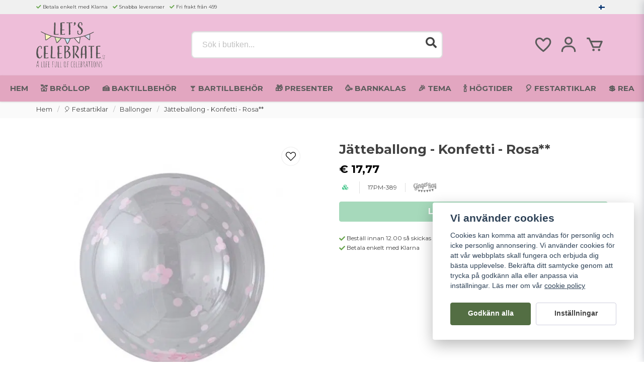

--- FILE ---
content_type: text/html; charset=UTF-8
request_url: https://letscelebrate.fi/fi/products/jatteballong-konfetti-rosa
body_size: 38539
content:
<!DOCTYPE html>
<html lang="fi">

<!--

  ,****************,
 ********************
**/   __  _ _  _   \**
**   //\\// \\//    **
**   EHANDEL //     **
**\                /**
 ********************
  `****************`

LEVERERAT AV
NY EHANDEL | https://www.nyehandel.se

VISIT IP: 172.31.20.224
Datum/Tid: 2026-01-15 06:17:18

-->

<head>
    <meta charset="utf-8">
<meta http-equiv="X-UA-Compatible" content="IE=edge">
<meta name="viewport" content="width=device-width, initial-scale=1, maximum-scale=1, user-scalable=0">
<meta name="csrf-token" content="8hWiTOxWe4zYo6flBeys2Gx4vkg5N9HEK86r1ZaT">

<link rel="manifest" href="/manifest.json" crossorigin="use-credentials">

    <link rel="icon" href="https://d3dnwnveix5428.cloudfront.net/store_d2f9cb81-6aea-4109-b562-65aa5efb7f71/images/jzT0rNZEVbgxBxf1645129624.png"/>
    

    <link rel="alternate" hreflang="x-default" href="https://letscelebrate.se/sv/products/jatteballong-konfetti-rosa"/>
    <link rel="alternate" hreflang="sv-SE" href="https://letscelebrate.se/sv/products/jatteballong-konfetti-rosa"/>
    <link rel="alternate" hreflang="fi-FI" href="https://letscelebrate.fi/fi/products/jatteballong-konfetti-rosa"/>

    <title>Jätteballong - Konfetti - Rosa**</title>
    <meta name="title" content="Jätteballong - Konfetti - Rosa**">
    <meta property="og:title" content="Jätteballong - Konfetti - Rosa**">
    <meta property="twitter:title" content="Jätteballong - Konfetti - Rosa**">
    <meta property="twitter:card" content="summary">
    <meta name="description" content=" Stor ballong fylld med rosa konfetti, Helt underbart fin att anv&auml;nda p&aring; alla olika tillst&auml;llningar.&nbsp;Fyll ballongen med helium och skaka ballongen f&ouml;r att...">
    <meta property="og:description" content=" Stor ballong fylld med rosa konfetti, Helt underbart fin att anv&auml;nda p&aring; alla olika tillst&auml;llningar.&nbsp;Fyll ballongen med helium och skaka ballongen f&ouml;r att...">
    <meta property="og:site_name" content="Dalafest AB">
    <meta name="author" content="Dalafest AB">
    <meta property="og:logo" content="https://nycdn.nyehandel.se/store_d2f9cb81-6aea-4109-b562-65aa5efb7f71/images/rQtu5PvtiNvhLctJiO7cDWErYJoQBPQGM3PnhKDL.png">
    <meta name="image" content="https://nycdn.nyehandel.se/store_d2f9cb81-6aea-4109-b562-65aa5efb7f71/images/PJC5VKlFSBLnff81649504003.jpeg">
    <meta property="og:image" content="https://nycdn.nyehandel.se/store_d2f9cb81-6aea-4109-b562-65aa5efb7f71/images/PJC5VKlFSBLnff81649504003.jpeg">
    <meta property="twitter:image" content="https://nycdn.nyehandel.se/store_d2f9cb81-6aea-4109-b562-65aa5efb7f71/images/PJC5VKlFSBLnff81649504003.jpeg">
    <meta property="og:url" content="https://letscelebrate.fi/fi/products/jatteballong-konfetti-rosa">
    <meta property="og:type" content="product">

    <link rel="canonical" href="https://letscelebrate.fi/fi/products/jatteballong-konfetti-rosa" />
    <link rel="apple-touch-icon" sizes="180x180" href="https://nycdn.nyehandel.se/store_d2f9cb81-6aea-4109-b562-65aa5efb7f71/images/jzT0rNZEVbgxBxf1645129624.png?width=180&height=180" />
    <link rel="icon" sizes="192x192" type="image/png" href="https://nycdn.nyehandel.se/store_d2f9cb81-6aea-4109-b562-65aa5efb7f71/images/jzT0rNZEVbgxBxf1645129624.png?width=192&height=192" />
    <link rel="icon" sizes="96x96" type="image/png" href="https://nycdn.nyehandel.se/store_d2f9cb81-6aea-4109-b562-65aa5efb7f71/images/jzT0rNZEVbgxBxf1645129624.png?width=96&height=96" />
    <link rel="icon" sizes="32x32" type="image/png" href="https://nycdn.nyehandel.se/store_d2f9cb81-6aea-4109-b562-65aa5efb7f71/images/jzT0rNZEVbgxBxf1645129624.png?width=32&height=32" />
    <link rel="icon" sizes="16x16" type="image/png" href="https://nycdn.nyehandel.se/store_d2f9cb81-6aea-4109-b562-65aa5efb7f71/images/jzT0rNZEVbgxBxf1645129624.png?width=16&height=16" />





<script>
    // Consent Mode prep
    window.dataLayer = window.dataLayer || [];
    function gtag(){dataLayer.push(arguments);}

    if(localStorage.getItem('consentMode') === null){

        const consentMode = {
            'functionality_storage': 'granted',
            'ad_storage': 'denied',
            'ad_user_data': 'denied',
            'ad_personalization': 'denied',
            'analytics_storage': 'denied'
        };
        localStorage.setItem('consentMode', JSON.stringify(consentMode));
        gtag('consent', 'default', consentMode);
        window.dataLayer.push({
            'event': 'cookie_consent_update',
            'value': JSON.parse(localStorage.getItem('consentMode')),
        })
    } else {
        gtag('consent', 'default', JSON.parse(localStorage.getItem('consentMode')));

        window.dataLayer.push({
            'event': 'cookie_consent_update',
            'value': JSON.parse(localStorage.getItem('consentMode')),
        })
    }
</script>

    <script async src="https://www.googletagmanager.com/gtag/js?id=G-X830ERGH3D"></script>
    <script>
        window.dataLayer = window.dataLayer || [];
        function gtag(){dataLayer.push(arguments);}
        gtag('js', new Date());

        gtag('config', 'G-X830ERGH3D' , {'allow_enhanced_conversions':true});
        gtag('set', 'url_passthrough', true);
        gtag('set', 'ads_data_redaction', true);
    </script>


    <!-- Google Tag Manager -->
    <script>(function(w,d,s,l,i){w[l]=w[l]||[];w[l].push({'gtm.start':
                new Date().getTime(),event:'gtm.js'});var f=d.getElementsByTagName(s)[0],
            j=d.createElement(s),dl=l!='dataLayer'?'&l='+l:'';j.async=true;j.src=
            'https://www.googletagmanager.com/gtm.js?id='+i+dl;f.parentNode.insertBefore(j,f);
        })(window,document,'script','dataLayer', 'GTM-QDV7RW');</script>
    <!-- End Google Tag Manager -->



    <script>
        !function(f,b,e,v,n,t,s)
        {if(f.fbq)return;n=f.fbq=function(){n.callMethod?
            n.callMethod.apply(n,arguments):n.queue.push(arguments)};
            if(!f._fbq)f._fbq=n;n.push=n;n.loaded=!0;n.version='2.0';
            n.queue=[];t=b.createElement(e);t.async=!0;
            t.src=v;s=b.getElementsByTagName(e)[0];
            s.parentNode.insertBefore(t,s)}(window, document,'script',
            'https://connect.facebook.net/en_US/fbevents.js');
        fbq('init', 563913448390310);
    </script>





    <script type="application/ld+json">{"WebSite":{"@context":"https:\/\/schema.org","@type":"WebSite","url":"https:\/\/letscelebrate.fi","potentialAction":{"@type":"SearchAction","target":{"@type":"EntryPoint","urlTemplate":"https:\/\/letscelebrate.fi\/fi\/search?query={search_term_string}"},"query-input":"required name=search_term_string"}},"Organization":{"@context":"https:\/\/schema.org","@type":"Organization","url":"https:\/\/letscelebrate.fi","logo":"https:\/\/nycdn.nyehandel.se\/store_d2f9cb81-6aea-4109-b562-65aa5efb7f71\/images\/rQtu5PvtiNvhLctJiO7cDWErYJoQBPQGM3PnhKDL.png"},"Product":{"@context":"https:\/\/schema.org","@type":"Product","name":"Jätteballong - Konfetti - Rosa**","description":"<p>Stor ballong fylld med rosa konfetti, Helt underbart fin att anv&auml;nda p&aring; alla olika tillst&auml;llningar.&nbsp;<\/p><p>Fyll ballongen med helium och skaka ballongen f&ouml;r att f&aring; konfettin &quot;levande&quot;.&nbsp;<\/p><p>En f&ouml;rp inneh&aring;ller 3st ballonger med en storlek p&aring; ca 90cm.<\/p>","sku":"17PM-389","gtin":"5055995965457","offers":{"@type":"Offer","url":"https:\/\/letscelebrate.fi\/fi\/products\/jatteballong-konfetti-rosa","availability":"https:\/\/schema.org\/InStock","price":17.77,"priceCurrency":"EUR","itemCondition":"https:\/\/schema.org\/NewCondition"},"category":"🎈 Festartiklar \/ Ballonger","brand":{"@type":"Brand","name":"Ginger Ray"},"image":["https:\/\/nycdn.nyehandel.se\/store_d2f9cb81-6aea-4109-b562-65aa5efb7f71\/images\/PJC5VKlFSBLnff81649504003.jpeg?width=400&height=400","https:\/\/nycdn.nyehandel.se\/store_d2f9cb81-6aea-4109-b562-65aa5efb7f71\/images\/AL35HSQuzeZYYvd1649504002.jpeg?width=400&height=400","https:\/\/nycdn.nyehandel.se\/store_d2f9cb81-6aea-4109-b562-65aa5efb7f71\/images\/5oX0li5IotqZud71649504003.jpeg?width=400&height=400"]},"BreadcrumbList":{"@context":"https:\/\/schema.org","@type":"BreadcrumbList","itemListElement":[{"@type":"ListItem","position":1,"item":{"@id":"https:\/\/letscelebrate.fi\/fi\/categories\/kalas","name":"🎈 Festartiklar","image":null}},{"@type":"ListItem","position":2,"item":{"@id":"https:\/\/letscelebrate.fi\/fi\/categories\/ballonger","name":"Ballonger","image":null}},{"@type":"ListItem","position":3,"item":{"@id":"https:\/\/letscelebrate.fi\/fi\/categories\/ballonger","name":"Ballonger","image":null}},{"@type":"ListItem","position":4,"item":{"@id":"https:\/\/letscelebrate.fi\/fi\/products\/jatteballong-konfetti-rosa","name":"Jätteballong - Konfetti - Rosa**","image":null}}]}}</script>

    <link rel="stylesheet" href="/themes/foundation/css/foundation.css?id=f856d9d4af1189e7c0d68b318b1bf59f">

    <link rel="stylesheet" href="https://cdn.jsdelivr.net/gh/lipis/flag-icons@7.0.0/css/flag-icons.min.css" />

            <link rel="preconnect" href="https://fonts.gstatic.com">
        <link href="https://fonts.googleapis.com/css2?family=Montserrat:wght@400;700&amp;family=Montserrat:wght@400;700&amp;display=swap" rel="stylesheet">
    
    <script src="https://www.google.com/recaptcha/api.js?hl=fi" async defer></script>

    <style type="text/css" id="nyts">
        :root{ --primary-color:#424242;--body-background:#FFFFFF;--text-color:#424242;--title-color:#424242;--body-font-family:"Montserrat",sans-serif;--title-font-family:"Montserrat",sans-serif;--body-font-size:1em;--topbar-height:28px;--topbar-background:#f0f0f0;--topbar-color:#424242;--topbar-font-size:0.6em;--topbar-usp-icon-color:#69a64e;--announcement-background:#000;--announcement-color:#fff;--announcement-action-background:#fff;--announcement-action-color:#000;--announcement-font-size:1em;--announcement-padding:10px;--header-height:200px;--header-height-touch:110px;--header-background:#eebed9;--header-background-touch:#eebed9;--header-icon-color:#5c5c5c;--header-icon-color-touch:#5c5c5c;--header-cart-badge-background:#F2C511;--header-cart-badge-color:#424242;--header-brand-image-max-width:234px;--header-brand-image-max-height:84px;--header-brand-image-max-width-touch:149px;--header-brand-image-max-height-touch:51px;--campaign-bar-background:#000;--campaign-bar-color:#fff;--campaign-bar-font-size:1em;--campaign-bar-justify:center;--campaign-bar-font-weight:normal;--campaign-bar-padding:10px;--header-icon-size:38px;--header-icon-size-touch:24px;--navbar-color:#5c5c5c;--navbar-background:#e2a6c0;--navbar-hover-background:#fff;--navbar-hover-color:#424242;--navbar-dropdown-background:#fff;--navbar-dropdown-color:#424242;--navbar-justify:center;--breadcrumb-background:#fafafa;--breadcrumb-color:#424242;--breadcrumb-color-hover:#a9a9a9;--breadcrumb-font-size:0.8em;--breadcrumb-justify:flex-start;--category-description-background:#FFFFFF;--category-description-color:#424242;--product-box-border-radius:0px;--product-box-border-color:#424242;--product-box-border-size:0px;--product-box-padding:10px;--product-list-buy-button-background:#FFFFFF;--product-list-buy-button-border-color:#424242;--product-list-buy-button-color:#424242;--product-box-text-align:center;--product-box-image-object-fit:contain;--button-buy-background:#4db377;--button-buy-color:#FFFFFF;--button-border-radius:4px;--checkout-button-background:#ffffff;--checkout-button-border-color:#454545;--checkout-button-color:#fff;--primary-button-background:#536e43;--primary-button-border-color:#536e43;--primary-button-color:#FFFFFF;--secondary-button-background:#fff;--secondary-button-border-color:#cfcede;--secondary-button-color:#424242;--search-box-color:#424242;--search-box-border-radius:8px;--search-box-border-size:2px;--search-box-border-color:#dedede;--search-box-color:#424242;--search-box-background:#FFFFFF;--search-box-width:500px;--search-box-height:54px;--search-box-icon-color:#424242;--search-box-dropdown-background:#fff;--search-box-dropdown-color:#424242;--tag-border-radius:4px;--tag-background:#424242;--tag-border-color:#424242;--tag-color:#fff;--tag-font-size:0.7em;--pagination-border-radius:0px;--pagination-border-color:#424242;--pagination-background:#fff;--pagination-color:#424242;--pagination-current-border-color:#424242;--pagination-current-background:#424242;--pagination-current-color:#fff;--footer-background:#ebebea;--footer-color:#424242;--footer-title-color:#424242;--footer-link-color:#424242;--footer-top-bottom-space:20px;--checkout-background:#fff;--checkout-header-background:#FFFFFF;--checkout-header-color:#424242;--checkout-header-height:70px;--checkout-header-height-touch:60px;--flex-grid-width:5px;--mobile-tabs-background:#f5f5f5;--mobile-tabs-color:#424242;--mobile-tabs-active-background:#fff;--mobile-tabs-active-color:#424242;--mobile-sub-title-background:#536e43;--mobile-sub-title-color:#FFFFFF;--mobile-sub-show-all-background:#f5f5f5;--mobile-sub-show-all-color:#000;--mobile-go-back-background:#fff;--mobile-go-back-color:#424242; }header nav.navbar {    -webkit-box-shadow: 0 1px 3px 0 rgb(0 0 0 / 15%);    -moz-box-shadow: 0 1px 3px 0 rgba(0,0,0,.15);    box-shadow: 0 1px 3px 0 rgb(0 0 0 / 15%);}header nav.navbar .navbar-menu li.navbar-item a {  text-transform:uppercase;}.navbar-item.has-dropdown a{    padding-right:.75rem;}header nav.navbar .navbar-menu li.navbar-item a:after {display:none;}header nav.navbar .navbar-menu li.navbar-item a {font-size: .95rem}main.checkout .container .confirm-checkout button {color: black;}.product-card .buy-controls .action button {width: 100%!important; margin: 0 .5rem;}.product-card .offer .price {font-weight: regular; font-size: 1.1rem;color: #000000;}.product-detail__information .price{color: #000000;}.product-detail {background: #fff; border-radius: 2px; padding:2rem}@media screen and (max-width: 1023px) {.product-detail {background: #fff; border-radius: 8px; padding:.5rem}}:root {--secondary-button-border-color: #cfcede;--ribbon-news-background: #536e43;--ribbon-news-color: #fff;}.category-boxes-columns__column__content p {background: #536e43;    padding: 0.5rem 1rem;}.product-page article.section {padding:1rem;}.product-page .product-detail {padding:0;}footer.page-footer {padding-top:3rem; padding-bottom:3rem;}footer .components .component {width: 20%;}footer .component-columns {flex-direction:column;}footer .component-columns__columns {margin-bottom:.5rem;}@media screen and (max-width: 1023px) {  footer .components .component {  width:48%;}}.partner-logos {flex-direction:column;}.image-menu-section__item.custom-flow-item {    margin: 8px 4px!important;    width: calc(16% - 8px)!important;}h1 {  font-size: 26px!important;}h2 {	font-size: 19px!important;}h3 {	font-size: 16px!important;}
    </style>
    
    <!-- checkout js -->
    

</head>

<body class="has-fixed-header" style="visibility: hidden;">

    <!-- Google Tag Manager (noscript) -->
    <noscript><iframe src="https://www.googletagmanager.com/ns.html?id=GTM-QDV7RW" height="0" width="0" style="display:none;visibility:hidden"></iframe></noscript>
    <!-- End Google Tag Manager (noscript) -->

<a href="#skip-to-main-content" class="skip__main-content" id="skip-to" tabindex="0"
   @click="setMainFocus">Hoppa till innehåll</a>

<div id="store-instance" class="main-wrapper">

            <cookie-concent visitor-id="" :takeover="false" gdpr="" message=""></cookie-concent>
    
    
    
    


                    <header id="store-header">




            <div class="topbar "
             >
            <div class="container">
                <div class="topbar-usp">
                    <ul class="usp">
                    <li>Betala enkelt med Klarna</li>
                    <li>Snabba leveranser</li>
                    <li>Fri frakt från 499</li>
            </ul>
                </div>
                <div class="channel-controls">
                                            
                        <channel-select></channel-select>                </div>
            </div>
        </div>
        <div class="main">
        <div class="container">

                        <div class="header-components">
                                    <div class="header-components__component   header-components__logo">
                                                <div class=" brand"
         
>
    <div class="image-component" style="">
        <a href="/">
            <img src="https://d3dnwnveix5428.cloudfront.net/store_d2f9cb81-6aea-4109-b562-65aa5efb7f71/images/6cG4v8Pu54jwoVQ75vQobRk3rzwGd5TrKjdi54TC.png" alt="Dalafest AB" title="Dalafest AB" style="max-height: 90px; max-width: 210px"/>
        </a>
    </div>
</div>
                    </div>
                                    <div class="header-components__component   header-components__search-input">
                                                <div class="search-input">
    <div id="search-container" class="search search-type-original "
     >

            <product-search
            search-query=""
            placeholder=""></product-search>
    
</div>
</div>                    </div>
                                    <div class="header-components__component   header-components__columns">
                                                <div class="container">
    <div class="component-columns " id="" style="flex-direction: row; gap: 5px;">
                    <div class="component-columns__column component-5525">
                                <div class="actions "
     >

    <button class="button is-hidden-desktop" id="mobile-search-trigger" aria-label="Öppna sökfältet">
                        <span class="icon">
                            <svg xmlns="http://www.w3.org/2000/svg" fill="none" viewBox="0 0 24 24" stroke="currentColor">
  <path stroke-linecap="round" stroke-linejoin="round" stroke-width="2" d="M21 21l-6-6m2-5a7 7 0 11-14 0 7 7 0 0114 0z" />
</svg>
                        </span>
</button>
    <a aria-label="Lägg till som favorit" class="button favorite-button"
	        href="https://letscelebrate.fi/fi/favorites">
		<span class="icon" aria-hidden="true">
							<svg width="48px" height="48px" viewBox="0 0 24 24" fill="none" xmlns="http://www.w3.org/2000/svg">
					<path d="M12.7692 6.70483C9.53846 2.01902 4 3.90245 4 8.68256C4 13.4627 13.2308 20 13.2308 20C13.2308 20 22 13.2003 22 8.68256C22 4.16479 16.9231 2.01903 13.6923 6.70483L13.2308 7.0791L12.7692 6.70483Z"
					      stroke="currentColor" stroke-width="2" stroke-linecap="round" stroke-linejoin="round"/>
				</svg>
					</span>
	</a>


    <a aria-label="Mitt konto"
   class="button account-button" href="https://letscelebrate.fi/fi/account">
                        <span class="icon">

                                                            <svg xmlns="http://www.w3.org/2000/svg"
                                     viewBox="0 0 24 24">
                                    <circle fill="none" cx="12" cy="7" r="3"></circle>
                                    <path d="M12 2C9.243 2 7 4.243 7 7s2.243 5 5 5 5-2.243 5-5S14.757 2 12 2zM12 10c-1.654 0-3-1.346-3-3s1.346-3 3-3 3 1.346 3 3S13.654 10 12 10zM21 21v-1c0-3.859-3.141-7-7-7h-4c-3.86 0-7 3.141-7 7v1h2v-1c0-2.757 2.243-5 5-5h4c2.757 0 5 2.243 5 5v1H21z"></path>
                                </svg>
                            

                        </span>
</a>
    <div class="basket-icon">
    <basket-component>

                    <svg class="fill-current" xmlns="http://www.w3.org/2000/svg"
                 viewBox="0 0 24 24">
                <path d="M21,7H7.462L5.91,3.586C5.748,3.229,5.392,3,5,3H2v2h2.356L9.09,15.414C9.252,15.771,9.608,16,10,16h8 c0.4,0,0.762-0.238,0.919-0.606l3-7c0.133-0.309,0.101-0.663-0.084-0.944C21.649,7.169,21.336,7,21,7z M17.341,14h-6.697L8.371,9 h11.112L17.341,14z"></path>
                <circle cx="10.5" cy="18.5" r="1.5"></circle>
                <circle cx="17.5" cy="18.5" r="1.5"></circle>
            </svg>
        

    </basket-component>
</div>
    <button class="button hamburger" @click="toggleMobileNav"  aria-label="Öppna mobilmeny" aria-expanded="false" aria-controls="mobile-side-nav-wrap" id="mobile-nav-menu">
                        <span class="icon">
                                                            <svg xmlns="http://www.w3.org/2000/svg" fill="none" viewBox="0 0 24 24" stroke="currentColor">
                                  <path stroke-linecap="round" stroke-linejoin="round" stroke-width="2" d="M4 6h16M4 12h16M4 18h16" />
                                </svg>
                            

                        </span>
</button></div>
            </div>
            </div>
</div>                    </div>
                            </div>
            
                    </div>
    </div>

            <nav class="navbar "
             >
        <div class="container">
            <ul class="navbar-menu">
    
        
        
            
                            <li class="navbar-item">
                    <a
                       href="https://letscelebrate.se/"
                       target="_self">
                        Hem
                    </a>
                </li>

                    
            
                            <li class="navbar-item has-dropdown is-hoverable is-mega">
                    <a class="navbar-link"
                       href="https://letscelebrate.fi/fi/categories/brollop"
                       target="_self"
                    >
                        💒 Bröllop

                                                </a>
                    <div class="image-menu navbar-dropdown">

        <section class="image-menu-section">
                                        <div class="image-menu-section__item custom-flow-item">
                <a href="https://letscelebrate.fi/fi/categories/brollopsteman" target="_self">

                        <div class="image">
                                                        <img src="https://nycdn.nyehandel.se/store_d2f9cb81-6aea-4109-b562-65aa5efb7f71/images/3rKbnsvIBaJ1EJTHGnbmrbdLScGNbHvktjLpgMyF.jpg?width=400&amp;height=400" alt="👰 Bröllopsteman" title="👰 Bröllopsteman"/>
                                                    </div>

                    <div class="title">
                        👰 Bröllopsteman
                    </div>

                </a>
            </div>
                                        <div class="image-menu-section__item custom-flow-item">
                <a href="https://letscelebrate.fi/fi/categories/brollop-accessoarer-till-bruden" target="_self">

                        <div class="image">
                                                        <img src="https://nycdn.nyehandel.se/store_d2f9cb81-6aea-4109-b562-65aa5efb7f71/images/Wnpswg2xui0wOH81NdymAgx3FeKToFmd4h59oFi3.jpg?width=400&amp;height=400" alt="👑 Accessoarer till bruden" title="👑 Accessoarer till bruden"/>
                                                    </div>

                    <div class="title">
                        👑 Accessoarer till bruden
                    </div>

                </a>
            </div>
                                        <div class="image-menu-section__item custom-flow-item">
                <a href="https://letscelebrate.fi/fi/categories/brollop-askar-pasar" target="_self">

                        <div class="image">
                                                        <img src="https://nycdn.nyehandel.se/store_d2f9cb81-6aea-4109-b562-65aa5efb7f71/images/bhL83ewQvac13aomm11H2pK5igMMVXzDa8XWCUfK.jpg?width=400&amp;height=400" alt="📦 Askar &amp; påsar" title="📦 Askar &amp; påsar"/>
                                                    </div>

                    <div class="title">
                        📦 Askar &amp; påsar
                    </div>

                </a>
            </div>
                                        <div class="image-menu-section__item custom-flow-item">
                <a href="https://letscelebrate.fi/fi/categories/brollop-ballonger" target="_self">

                        <div class="image">
                                                        <img src="https://nycdn.nyehandel.se/store_d2f9cb81-6aea-4109-b562-65aa5efb7f71/images/2Aq8fMnFiLhqeZxVB1YFaiQpVkkFKsppv2OhEYSX.jpg?width=400&amp;height=400" alt="🎈 Ballonger" title="🎈 Ballonger"/>
                                                    </div>

                    <div class="title">
                        🎈 Ballonger
                    </div>

                </a>
            </div>
                                        <div class="image-menu-section__item custom-flow-item">
                <a href="https://letscelebrate.fi/fi/categories/bildekoration" target="_self">

                        <div class="image">
                                                        <img src="https://nycdn.nyehandel.se/store_d2f9cb81-6aea-4109-b562-65aa5efb7f71/images/Gqu5mMwnxPvTKfko9u2HmcuCc1rlHkyZrVqp0THk.jpg?width=400&amp;height=400" alt="🚗 Bildekoration" title="🚗 Bildekoration"/>
                                                    </div>

                    <div class="title">
                        🚗 Bildekoration
                    </div>

                </a>
            </div>
                                        <div class="image-menu-section__item custom-flow-item">
                <a href="https://letscelebrate.fi/fi/categories/brollop-brollopsbubblor" target="_self">

                        <div class="image">
                                                        <img src="https://nycdn.nyehandel.se/store_d2f9cb81-6aea-4109-b562-65aa5efb7f71/images/73owhTC6PVaHJbiXDBkXDNWqVmSh6EJ9pbDvmdq1.jpg?width=400&amp;height=400" alt="🫧 Bröllopsbubblor" title="🫧 Bröllopsbubblor"/>
                                                    </div>

                    <div class="title">
                        🫧 Bröllopsbubblor
                    </div>

                </a>
            </div>
                                        <div class="image-menu-section__item custom-flow-item">
                <a href="https://letscelebrate.fi/fi/categories/brollop-bordsplacering" target="_self">

                        <div class="image">
                                                        <img src="https://nycdn.nyehandel.se/store_d2f9cb81-6aea-4109-b562-65aa5efb7f71/images/nnOkhvmjivOcLJ5GhRHESkf7JKQj63aPHFPaeovd.jpg?width=400&amp;height=400" alt="🪑 Bordsplacering" title="🪑 Bordsplacering"/>
                                                    </div>

                    <div class="title">
                        🪑 Bordsplacering
                    </div>

                </a>
            </div>
                                        <div class="image-menu-section__item custom-flow-item">
                <a href="https://letscelebrate.fi/fi/categories/brollop-brollopsris" target="_self">

                        <div class="image">
                                                        <img src="https://nycdn.nyehandel.se/store_d2f9cb81-6aea-4109-b562-65aa5efb7f71/images/BPokkATFkXJWKuXmolcB9JSSdIwOix9SboqMwCue.jpg?width=400&amp;height=400" alt="🎊 Bröllopsris" title="🎊 Bröllopsris"/>
                                                    </div>

                    <div class="title">
                        🎊 Bröllopsris
                    </div>

                </a>
            </div>
                                        <div class="image-menu-section__item custom-flow-item">
                <a href="https://letscelebrate.fi/fi/categories/brollopsbelysning" target="_self">

                        <div class="image">
                                                        <img src="https://nycdn.nyehandel.se/store_d2f9cb81-6aea-4109-b562-65aa5efb7f71/images/5XALj8NFnBnOTm3S6Phg3GvhxdFhdMy56EO6zj43.jpg?width=400&amp;height=400" alt="💡 Bröllopsbelysning" title="💡 Bröllopsbelysning"/>
                                                    </div>

                    <div class="title">
                        💡 Bröllopsbelysning
                    </div>

                </a>
            </div>
                                        <div class="image-menu-section__item custom-flow-item">
                <a href="https://letscelebrate.fi/fi/categories/brollop-dekoration" target="_self">

                        <div class="image">
                                                        <img src="https://nycdn.nyehandel.se/store_d2f9cb81-6aea-4109-b562-65aa5efb7f71/images/HumjylzGDtyy1N45W5RG8p5jU9wVzCJZqhB86ByK.jpg?width=400&amp;height=400" alt="🌷 Dekoration" title="🌷 Dekoration"/>
                                                    </div>

                    <div class="title">
                        🌷 Dekoration
                    </div>

                </a>
            </div>
                                        <div class="image-menu-section__item custom-flow-item">
                <a href="https://letscelebrate.fi/fi/categories/dukar" target="_self">

                        <div class="image">
                                                        <img src="https://nycdn.nyehandel.se/store_d2f9cb81-6aea-4109-b562-65aa5efb7f71/images/1ToQEvOWZijdDNMUjgoWiEly2QuXTCWd7PzpmEwR.jpg?width=400&amp;height=400" alt="🧶 Dukar" title="🧶 Dukar"/>
                                                    </div>

                    <div class="title">
                        🧶 Dukar
                    </div>

                </a>
            </div>
                                        <div class="image-menu-section__item custom-flow-item">
                <a href="https://letscelebrate.fi/fi/categories/brollop-dukning" target="_self">

                        <div class="image">
                                                        <img src="https://nycdn.nyehandel.se/store_d2f9cb81-6aea-4109-b562-65aa5efb7f71/images/K6Ge7C3P4t9Leg37Xq0Ab1mN3AYg0Y9VBF8yycSn.jpg?width=400&amp;height=400" alt="🍽️ Dukning" title="🍽️ Dukning"/>
                                                    </div>

                    <div class="title">
                        🍽️ Dukning
                    </div>

                </a>
            </div>
                                        <div class="image-menu-section__item custom-flow-item">
                <a href="https://letscelebrate.fi/fi/categories/brollop-gastbocker" target="_self">

                        <div class="image">
                                                        <img src="https://nycdn.nyehandel.se/store_d2f9cb81-6aea-4109-b562-65aa5efb7f71/images/mH3bjiHfhns9YDpsB0gu4v5tho8jJUoLR6S7AU2d.jpg?width=400&amp;height=400" alt="📕 Gästböcker" title="📕 Gästböcker"/>
                                                    </div>

                    <div class="title">
                        📕 Gästböcker
                    </div>

                </a>
            </div>
                                        <div class="image-menu-section__item custom-flow-item">
                <a href="https://letscelebrate.fi/fi/categories/brollop-konfettibomber" target="_self">

                        <div class="image">
                                                        <img src="https://nycdn.nyehandel.se/store_d2f9cb81-6aea-4109-b562-65aa5efb7f71/images/ITsUzidnGRYvQCeYwwwN5dDr8NfZhMadxoHkBlki.jpg?width=400&amp;height=400" alt="🎉 Konfettibomber" title="🎉 Konfettibomber"/>
                                                    </div>

                    <div class="title">
                        🎉 Konfettibomber
                    </div>

                </a>
            </div>
                                        <div class="image-menu-section__item custom-flow-item">
                <a href="https://letscelebrate.fi/fi/categories/brollop-photobooth" target="_self">

                        <div class="image">
                                                        <img src="https://nycdn.nyehandel.se/store_d2f9cb81-6aea-4109-b562-65aa5efb7f71/images/TKQzVPNw5ZA7L02SRTlG4Dp55P3Dbpj7H5AnRSMl.jpg?width=400&amp;height=400" alt="📸 Photobooth" title="📸 Photobooth"/>
                                                    </div>

                    <div class="title">
                        📸 Photobooth
                    </div>

                </a>
            </div>
                                        <div class="image-menu-section__item custom-flow-item">
                <a href="https://letscelebrate.fi/fi/categories/brollop-skyltar" target="_self">

                        <div class="image">
                                                        <img src="https://nycdn.nyehandel.se/store_d2f9cb81-6aea-4109-b562-65aa5efb7f71/images/WzIZwZF6ahdyExe3z0d58HDPXZufxwVJn7CTUtkF.jpg?width=400&amp;height=400" alt="🚧 Skyltar" title="🚧 Skyltar"/>
                                                    </div>

                    <div class="title">
                        🚧 Skyltar
                    </div>

                </a>
            </div>
                                        <div class="image-menu-section__item custom-flow-item">
                <a href="https://letscelebrate.fi/fi/categories/tartdekoration-till-brollopstartan" target="_self">

                        <div class="image">
                                                        <img src="https://nycdn.nyehandel.se/store_d2f9cb81-6aea-4109-b562-65aa5efb7f71/images/CTHyKP7MNJKQqz7qCsaEQyWiJbrXl1tAXX0R3fs1.jpg?width=400&amp;height=400" alt="🎂 Tårtdekoration" title="🎂 Tårtdekoration"/>
                                                    </div>

                    <div class="title">
                        🎂 Tårtdekoration
                    </div>

                </a>
            </div>
                                        <div class="image-menu-section__item custom-flow-item">
                <a href="https://letscelebrate.fi/fi/categories/ovrigt-brollop" target="_self">

                        <div class="image">
                                                        <img src="https://nycdn.nyehandel.se/store_d2f9cb81-6aea-4109-b562-65aa5efb7f71/images/9LJ4LPbrMidjYKHYnAaqpdlGrZkc2oLgW0mxfju2.jpg?width=400&amp;height=400" alt="☔️ Övrigt bröllop" title="☔️ Övrigt bröllop"/>
                                                    </div>

                    <div class="title">
                        ☔️ Övrigt bröllop
                    </div>

                </a>
            </div>
                                        <div class="image-menu-section__item custom-flow-item">
                <a href="https://letscelebrate.fi/fi/categories/brollop-fotoalbum" target="_self">

                        <div class="image">
                                                        <img src="https://nycdn.nyehandel.se/store_d2f9cb81-6aea-4109-b562-65aa5efb7f71/images/nbWzOBx7gsAq7zujzmpiuHUmH7JAPAUDFYvyCKJU.jpg?width=400&amp;height=400" alt="📖 Fotoalbum" title="📖 Fotoalbum"/>
                                                    </div>

                    <div class="title">
                        📖 Fotoalbum
                    </div>

                </a>
            </div>
                                        <div class="image-menu-section__item custom-flow-item">
                <a href="https://letscelebrate.fi/fi/page/brollopsguide" target="_self">

                        <div class="image">
                                                    </div>

                    <div class="title">
                        Bröllopsguide
                    </div>

                </a>
            </div>
                    </section>
    </div>
                </li>
                    
            
                            <li class="navbar-item has-dropdown is-hoverable is-mega">
                    <a class="navbar-link"
                       href="https://letscelebrate.fi/fi/categories/baktillbehor"
                       target="_self"
                    >
                        🍰 Baktillbehör

                                                </a>
                    <div class="image-menu navbar-dropdown">

        <section class="image-menu-section">
                                        <div class="image-menu-section__item custom-flow-item">
                <a href="https://letscelebrate.fi/fi/categories/baktillbehor-bakmixar" target="_self">

                        <div class="image">
                                                        <img src="https://nycdn.nyehandel.se/store_d2f9cb81-6aea-4109-b562-65aa5efb7f71/images/d7Q5q2wIQ0Oz4oJfpsEDdyYTaNXLCxTzZK0aq1id.jpg?width=400&amp;height=400" alt="🍰 Bakmixar" title="🍰 Bakmixar"/>
                                                    </div>

                    <div class="title">
                        🍰 Bakmixar
                    </div>

                </a>
            </div>
                                        <div class="image-menu-section__item custom-flow-item">
                <a href="https://letscelebrate.fi/fi/categories/baktillbehor-bakplatar-bakformar" target="_self">

                        <div class="image">
                                                        <img src="https://nycdn.nyehandel.se/store_d2f9cb81-6aea-4109-b562-65aa5efb7f71/images/ZzkT9hJXfcmmLRWZWIFKUtcVm7Yhcm2vOjE1zv4m.jpg?width=400&amp;height=400" alt="🥮 Bakplåtar &amp; bakformar" title="🥮 Bakplåtar &amp; bakformar"/>
                                                    </div>

                    <div class="title">
                        🥮 Bakplåtar &amp; bakformar
                    </div>

                </a>
            </div>
                                        <div class="image-menu-section__item custom-flow-item">
                <a href="https://letscelebrate.fi/fi/categories/cake-pops-klubbor" target="_self">

                        <div class="image">
                                                        <img src="https://nycdn.nyehandel.se/store_d2f9cb81-6aea-4109-b562-65aa5efb7f71/images/bqYIcHyW7w62CanG1mN2sMzOa5k6BCm4i91gXB0N.jpg?width=400&amp;height=400" alt="🍭 Cake Pops &amp; Klubbor" title="🍭 Cake Pops &amp; Klubbor"/>
                                                    </div>

                    <div class="title">
                        🍭 Cake Pops &amp; Klubbor
                    </div>

                </a>
            </div>
                                        <div class="image-menu-section__item custom-flow-item">
                <a href="https://letscelebrate.fi/fi/categories/baktillbehor-deco-melts" target="_self">

                        <div class="image">
                                                        <img src="https://nycdn.nyehandel.se/store_d2f9cb81-6aea-4109-b562-65aa5efb7f71/images/f93vBbobcKSzNLF0z9vm3CRVMY9ajwMQsYR9ZNFZ.jpg?width=400&amp;height=400" alt="🍫 Deco melts" title="🍫 Deco melts"/>
                                                    </div>

                    <div class="title">
                        🍫 Deco melts
                    </div>

                </a>
            </div>
                                        <div class="image-menu-section__item custom-flow-item">
                <a href="https://letscelebrate.fi/fi/categories/drip" target="_self">

                        <div class="image">
                                                        <img src="https://nycdn.nyehandel.se/store_d2f9cb81-6aea-4109-b562-65aa5efb7f71/images/2sHuLnBJkS6kaj7pN2W5HzBmATjKUud29X15cgPX.jpg?width=400&amp;height=400" alt="🍰 Drip" title="🍰 Drip"/>
                                                    </div>

                    <div class="title">
                        🍰 Drip
                    </div>

                </a>
            </div>
                                        <div class="image-menu-section__item custom-flow-item">
                <a href="https://letscelebrate.fi/fi/categories/baktillbehor-fondant-sockerpasta" target="_self">

                        <div class="image">
                                                        <img src="https://nycdn.nyehandel.se/store_d2f9cb81-6aea-4109-b562-65aa5efb7f71/images/eKtULyQA1WFuxOcENxyLNCax5KRxnqU24pUTvrIP.jpg?width=400&amp;height=400" alt="🎂 Fondant / Sockerpasta" title="🎂 Fondant / Sockerpasta"/>
                                                    </div>

                    <div class="title">
                        🎂 Fondant / Sockerpasta
                    </div>

                </a>
            </div>
                                        <div class="image-menu-section__item custom-flow-item">
                <a href="https://letscelebrate.fi/fi/categories/baktillbehor-fargsattare" target="_self">

                        <div class="image">
                                                        <img src="https://nycdn.nyehandel.se/store_d2f9cb81-6aea-4109-b562-65aa5efb7f71/images/fFNroRcNChERX7HEpqWNtEj3JLUXaVgoPqzBFdwd.jpg?width=400&amp;height=400" alt="🎨 Färgsättare" title="🎨 Färgsättare"/>
                                                    </div>

                    <div class="title">
                        🎨 Färgsättare
                    </div>

                </a>
            </div>
                                        <div class="image-menu-section__item custom-flow-item">
                <a href="https://letscelebrate.fi/fi/categories/koksutrustning" target="_self">

                        <div class="image">
                                                        <img src="https://nycdn.nyehandel.se/store_d2f9cb81-6aea-4109-b562-65aa5efb7f71/images/sNmqPYCOwWvLVWQfOYBhUoYUoJ7i1dUao17cMo23.jpg?width=400&amp;height=400" alt="🧇 Köksutrustning" title="🧇 Köksutrustning"/>
                                                    </div>

                    <div class="title">
                        🧇 Köksutrustning
                    </div>

                </a>
            </div>
                                        <div class="image-menu-section__item custom-flow-item">
                <a href="https://letscelebrate.fi/fi/categories/baktillbehor-marsipan" target="_self">

                        <div class="image">
                                                        <img src="https://nycdn.nyehandel.se/store_d2f9cb81-6aea-4109-b562-65aa5efb7f71/images/YCFdmQIGr0fNI6V31sJwEEBStnRf289q0glmY7Cp.jpg?width=400&amp;height=400" alt="🐖 Marsipan" title="🐖 Marsipan"/>
                                                    </div>

                    <div class="title">
                        🐖 Marsipan
                    </div>

                </a>
            </div>
                                        <div class="image-menu-section__item custom-flow-item">
                <a href="https://letscelebrate.fi/fi/categories/baktillbehor-muffinsformar" target="_self">

                        <div class="image">
                                                        <img src="https://nycdn.nyehandel.se/store_d2f9cb81-6aea-4109-b562-65aa5efb7f71/images/LY2amit6s3HM1KuGObOXiU6DVIfZWKcB2tb29RNr.jpg?width=400&amp;height=400" alt="🧁 Muffinsformar" title="🧁 Muffinsformar"/>
                                                    </div>

                    <div class="title">
                        🧁 Muffinsformar
                    </div>

                </a>
            </div>
                                        <div class="image-menu-section__item custom-flow-item">
                <a href="https://letscelebrate.fi/fi/categories/baktillbehor-silikonformar" target="_self">

                        <div class="image">
                                                        <img src="https://nycdn.nyehandel.se/store_d2f9cb81-6aea-4109-b562-65aa5efb7f71/images/5evBqG7RgjyDVEmgzjsFNNDJSCPtgq332m3BkMVS.jpg?width=400&amp;height=400" alt="🍪 Silikonformar" title="🍪 Silikonformar"/>
                                                    </div>

                    <div class="title">
                        🍪 Silikonformar
                    </div>

                </a>
            </div>
                                        <div class="image-menu-section__item custom-flow-item">
                <a href="https://letscelebrate.fi/fi/categories/baktillbehor-smaksattare" target="_self">

                        <div class="image">
                                                        <img src="https://nycdn.nyehandel.se/store_d2f9cb81-6aea-4109-b562-65aa5efb7f71/images/qL45V12qitPVEmuOAnDsm1ck96RBa3o61UppW0vW.png?width=400&amp;height=400" alt="🍓  Smaksättare" title="🍓  Smaksättare"/>
                                                    </div>

                    <div class="title">
                        🍓  Smaksättare
                    </div>

                </a>
            </div>
                                        <div class="image-menu-section__item custom-flow-item">
                <a href="https://letscelebrate.fi/fi/categories/baktillbehor-strossel" target="_self">

                        <div class="image">
                                                        <img src="https://nycdn.nyehandel.se/store_d2f9cb81-6aea-4109-b562-65aa5efb7f71/images/gjAhwkQpLFtLYBBJw5RVeGLSBr3eMmwFyiBgyYJq.jpg?width=400&amp;height=400" alt="🎂 Strössel" title="🎂 Strössel"/>
                                                    </div>

                    <div class="title">
                        🎂 Strössel
                    </div>

                </a>
            </div>
                                        <div class="image-menu-section__item custom-flow-item">
                <a href="https://letscelebrate.fi/fi/categories/baktillbehor-tyllar-verktyg" target="_self">

                        <div class="image">
                                                        <img src="https://nycdn.nyehandel.se/store_d2f9cb81-6aea-4109-b562-65aa5efb7f71/images/KbNlHiU8WqTk6QAIqIjdqGmiLF1wlKdGF3j0rODA.jpg?width=400&amp;height=400" alt="🧰 Tyllar &amp; verktyg" title="🧰 Tyllar &amp; verktyg"/>
                                                    </div>

                    <div class="title">
                        🧰 Tyllar &amp; verktyg
                    </div>

                </a>
            </div>
                                        <div class="image-menu-section__item custom-flow-item">
                <a href="https://letscelebrate.fi/fi/categories/tartbilder" target="_self">

                        <div class="image">
                                                        <img src="https://nycdn.nyehandel.se/store_d2f9cb81-6aea-4109-b562-65aa5efb7f71/images/1DvQiLtOmkCVTUhR9XF52zxTQzz1OzNn57IQjruU.jpg?width=400&amp;height=400" alt="🎂 Tårtbilder" title="🎂 Tårtbilder"/>
                                                    </div>

                    <div class="title">
                        🎂 Tårtbilder
                    </div>

                </a>
            </div>
                                        <div class="image-menu-section__item custom-flow-item">
                <a href="https://letscelebrate.fi/fi/categories/baktillbehor-tartbrickor" target="_self">

                        <div class="image">
                                                        <img src="https://nycdn.nyehandel.se/store_d2f9cb81-6aea-4109-b562-65aa5efb7f71/images/XInD0On2pNcURn8vTHYY8yO6htpNX2iE5IooLuy9.webp?width=400&amp;height=400" alt="🎂 Tårtbrickor" title="🎂 Tårtbrickor"/>
                                                    </div>

                    <div class="title">
                        🎂 Tårtbrickor
                    </div>

                </a>
            </div>
                                        <div class="image-menu-section__item custom-flow-item">
                <a href="https://letscelebrate.fi/fi/categories/baktillbehor-tartdekorationer" target="_self">

                        <div class="image">
                                                        <img src="https://nycdn.nyehandel.se/store_d2f9cb81-6aea-4109-b562-65aa5efb7f71/images/vPjOkUkssBjBH6C4KIAHzS5N70UIgHCeiBsfpheZ.png?width=400&amp;height=400" alt="🕯️ Tårtdekorationer" title="🕯️ Tårtdekorationer"/>
                                                    </div>

                    <div class="title">
                        🕯️ Tårtdekorationer
                    </div>

                </a>
            </div>
                                        <div class="image-menu-section__item custom-flow-item">
                <a href="https://letscelebrate.fi/fi/categories/baktillbehor-utstickare" target="_self">

                        <div class="image">
                                                        <img src="https://nycdn.nyehandel.se/store_d2f9cb81-6aea-4109-b562-65aa5efb7f71/images/DVa9EfuEAQqWbzjLcmSoh1zU9iklVo5sJLt6YJK3.jpg?width=400&amp;height=400" alt="🍪 Utstickare" title="🍪 Utstickare"/>
                                                    </div>

                    <div class="title">
                        🍪 Utstickare
                    </div>

                </a>
            </div>
                                        <div class="image-menu-section__item custom-flow-item">
                <a href="https://letscelebrate.fi/fi/categories/baktillbehor-wrappers" target="_self">

                        <div class="image">
                                                        <img src="https://nycdn.nyehandel.se/store_d2f9cb81-6aea-4109-b562-65aa5efb7f71/images/1n1ZrJE0M8l9tyZw3JmOPh3wXqZYizvh1xzJKgoD.jpg?width=400&amp;height=400" alt="🧁 Wrappers" title="🧁 Wrappers"/>
                                                    </div>

                    <div class="title">
                        🧁 Wrappers
                    </div>

                </a>
            </div>
                                        <div class="image-menu-section__item custom-flow-item">
                <a href="https://letscelebrate.fi/fi/categories/baktillbehor-atbara-tillbehor" target="_self">

                        <div class="image">
                                                        <img src="https://nycdn.nyehandel.se/store_d2f9cb81-6aea-4109-b562-65aa5efb7f71/images/rZLNnj3s6Zv0z1srwwMY55lESflgruRJyrRWg7cr.jpg?width=400&amp;height=400" alt="✨ Ätbara tillbehör" title="✨ Ätbara tillbehör"/>
                                                    </div>

                    <div class="title">
                        ✨ Ätbara tillbehör
                    </div>

                </a>
            </div>
                                        <div class="image-menu-section__item custom-flow-item">
                <a href="https://letscelebrate.fi/fi/categories/baktillbehor-ovriga-tillbehor" target="_self">

                        <div class="image">
                                                        <img src="https://nycdn.nyehandel.se/store_d2f9cb81-6aea-4109-b562-65aa5efb7f71/images/nBVGmkfAzQ3LFaEqel9G8E2D0vedrighQJscikzN.jpg?width=400&amp;height=400" alt="🍨 Övriga tillbehör" title="🍨 Övriga tillbehör"/>
                                                    </div>

                    <div class="title">
                        🍨 Övriga tillbehör
                    </div>

                </a>
            </div>
                    </section>
    </div>
                </li>
                    
            
                            <li class="navbar-item has-dropdown is-hoverable is-mega">
                    <a class="navbar-link"
                       href="https://letscelebrate.fi/fi/categories/bartillbehor"
                       target="_self"
                    >
                        🍸 Bartillbehör

                                                </a>
                    <div class="image-menu navbar-dropdown">

        <section class="image-menu-section">
                                        <div class="image-menu-section__item custom-flow-item">
                <a href="https://letscelebrate.fi/fi/categories/barverktyg" target="_self">

                        <div class="image">
                                                        <img src="https://nycdn.nyehandel.se/store_d2f9cb81-6aea-4109-b562-65aa5efb7f71/images/44qKjSnuf0fqMgycJHTC7xykVp9RLZuAO5pinhWr.jpg?width=400&amp;height=400" alt="Barverktyg" title="Barverktyg"/>
                                                    </div>

                    <div class="title">
                        Barverktyg
                    </div>

                </a>
            </div>
                                        <div class="image-menu-section__item custom-flow-item">
                <a href="https://letscelebrate.fi/fi/categories/drinkmix" target="_self">

                        <div class="image">
                                                        <img src="https://nycdn.nyehandel.se/store_d2f9cb81-6aea-4109-b562-65aa5efb7f71/images/HPIiLxJ4INrt7WfISjp5qbu4HDZoFvvLWr0XUjBB.jpg?width=400&amp;height=400" alt="Drinkmix" title="Drinkmix"/>
                                                    </div>

                    <div class="title">
                        Drinkmix
                    </div>

                </a>
            </div>
                                        <div class="image-menu-section__item custom-flow-item">
                <a href="https://letscelebrate.fi/fi/categories/pluntor-glas" target="_self">

                        <div class="image">
                                                        <img src="https://nycdn.nyehandel.se/store_d2f9cb81-6aea-4109-b562-65aa5efb7f71/images/tewNS3jvXg7N58PS0VeNgu1xUZeRlh4PmNbyuKLA.jpg?width=400&amp;height=400" alt="Pluntor &amp; glas" title="Pluntor &amp; glas"/>
                                                    </div>

                    <div class="title">
                        Pluntor &amp; glas
                    </div>

                </a>
            </div>
                    </section>
    </div>
                </li>
                    
            
                            <li class="navbar-item has-dropdown is-hoverable is-mega">
                    <a class="navbar-link"
                       href="https://letscelebrate.fi/fi/categories/presenter"
                       target="_self"
                    >
                        🎁 Presenter

                                                </a>
                    <div class="double-menu navbar-dropdown">

        <section class="double-menu-section">
            <div class="double-menu-section__sidebar">
                <ul>
                                                                    <li>
                            <a href="https://letscelebrate.fi/fi/categories/familj"
                               target="_self"
                               class="double-menu-section__sidebar__item" data-id="272">
                                Familj
                            </a>
                        </li>

                                                                    <li>
                            <a href="https://letscelebrate.fi/fi/categories/henne-and-honom"
                               target="_self"
                               class="double-menu-section__sidebar__item" data-id="285">
                                Henne &amp; honom
                            </a>
                        </li>

                                                                    <li>
                            <a href="https://letscelebrate.fi/fi/categories/hogtider-presenter"
                               target="_self"
                               class="double-menu-section__sidebar__item" data-id="290">
                                Högtider
                            </a>
                        </li>

                                                                    <li>
                            <a href="https://letscelebrate.fi/fi/categories/tillfallen-presenter"
                               target="_self"
                               class="double-menu-section__sidebar__item" data-id="295">
                                Tillfällen
                            </a>
                        </li>

                                                                    <li>
                            <a href="https://letscelebrate.fi/fi/categories/leksaker"
                               target="_self"
                               class="double-menu-section__sidebar__item" data-id="481">
                                Leksaker
                            </a>
                        </li>

                                                                    <li>
                            <a href="https://letscelebrate.fi/fi/categories/julklappar"
                               target="_self"
                               class="double-menu-section__sidebar__item" data-id="501">
                                Julklappar
                            </a>
                        </li>

                                    </ul>
            </div>

            <div class="double-menu-section__content">
                                    <div class="double-menu-group" group-id="272">
                                                    
                            <div class="double-menu-group__item custom-flow-item">
                                <a href="https://letscelebrate.fi/fi/categories/present-till-mamma"  target="_self">
                                                                        <div class="title">
                                    Present till mamma
                                    </div>

                                </a>
                            </div>
                                                    
                            <div class="double-menu-group__item custom-flow-item">
                                <a href="https://letscelebrate.fi/fi/categories/present-till-pappa"  target="_self">
                                                                        <div class="title">
                                    Present till pappa
                                    </div>

                                </a>
                            </div>
                                                    
                            <div class="double-menu-group__item custom-flow-item">
                                <a href="https://letscelebrate.fi/fi/categories/present-till-mormor"  target="_self">
                                                                        <div class="title">
                                    Present till mormor
                                    </div>

                                </a>
                            </div>
                                                    
                            <div class="double-menu-group__item custom-flow-item">
                                <a href="https://letscelebrate.fi/fi/categories/present-till-morfar"  target="_self">
                                                                        <div class="title">
                                    Present till morfar
                                    </div>

                                </a>
                            </div>
                                                    
                            <div class="double-menu-group__item custom-flow-item">
                                <a href="https://letscelebrate.fi/fi/categories/farfar"  target="_self">
                                                                        <div class="title">
                                    Farfar
                                    </div>

                                </a>
                            </div>
                                                    
                            <div class="double-menu-group__item custom-flow-item">
                                <a href="https://letscelebrate.fi/fi/categories/gudmor"  target="_self">
                                                                        <div class="title">
                                    Gudmor
                                    </div>

                                </a>
                            </div>
                                                    
                            <div class="double-menu-group__item custom-flow-item">
                                <a href="https://letscelebrate.fi/fi/categories/gudfar"  target="_self">
                                                                        <div class="title">
                                    Gudfar
                                    </div>

                                </a>
                            </div>
                                                    
                            <div class="double-menu-group__item custom-flow-item">
                                <a href="https://letscelebrate.fi/fi/categories/svarfar"  target="_self">
                                                                        <div class="title">
                                    Svärfar
                                    </div>

                                </a>
                            </div>
                                                    
                            <div class="double-menu-group__item custom-flow-item">
                                <a href="https://letscelebrate.fi/fi/categories/sambo"  target="_self">
                                                                        <div class="title">
                                    Present till sambo
                                    </div>

                                </a>
                            </div>
                                                    
                            <div class="double-menu-group__item custom-flow-item">
                                <a href="https://letscelebrate.fi/fi/categories/svarmor"  target="_self">
                                                                        <div class="title">
                                    Svärmor
                                    </div>

                                </a>
                            </div>
                                                    
                            <div class="double-menu-group__item custom-flow-item">
                                <a href="https://letscelebrate.fi/fi/categories/lillebror"  target="_self">
                                                                        <div class="title">
                                    Lillebror
                                    </div>

                                </a>
                            </div>
                                                    
                            <div class="double-menu-group__item custom-flow-item">
                                <a href="https://letscelebrate.fi/fi/categories/basta-van"  target="_self">
                                                                        <div class="title">
                                    Bästa vän
                                    </div>

                                </a>
                            </div>
                        
                    </div>

                                    <div class="double-menu-group" group-id="285">
                                                    
                            <div class="double-menu-group__item custom-flow-item">
                                <a href="https://letscelebrate.fi/fi/categories/kvinna"  target="_self">
                                                                        <div class="title">
                                    Kvinna
                                    </div>

                                </a>
                            </div>
                                                    
                            <div class="double-menu-group__item custom-flow-item">
                                <a href="https://letscelebrate.fi/fi/categories/man"  target="_self">
                                                                        <div class="title">
                                    Man
                                    </div>

                                </a>
                            </div>
                                                    
                            <div class="double-menu-group__item custom-flow-item">
                                <a href="https://letscelebrate.fi/fi/categories/tjej"  target="_self">
                                                                        <div class="title">
                                    Tjej
                                    </div>

                                </a>
                            </div>
                                                    
                            <div class="double-menu-group__item custom-flow-item">
                                <a href="https://letscelebrate.fi/fi/categories/kille"  target="_self">
                                                                        <div class="title">
                                    Kille
                                    </div>

                                </a>
                            </div>
                        
                    </div>

                                    <div class="double-menu-group" group-id="290">
                                                    
                            <div class="double-menu-group__item custom-flow-item">
                                <a href="https://letscelebrate.fi/fi/categories/julklapp"  target="_self">
                                                                        <div class="title">
                                    Julklapp
                                    </div>

                                </a>
                            </div>
                                                    
                            <div class="double-menu-group__item custom-flow-item">
                                <a href="https://letscelebrate.fi/fi/categories/alla-hjartans-dag-present"  target="_self">
                                                                        <div class="title">
                                    Alla hjärtans dag present
                                    </div>

                                </a>
                            </div>
                                                    
                            <div class="double-menu-group__item custom-flow-item">
                                <a href="https://letscelebrate.fi/fi/categories/mors-dag-present"  target="_self">
                                                                        <div class="title">
                                    Mors dag
                                    </div>

                                </a>
                            </div>
                                                    
                            <div class="double-menu-group__item custom-flow-item">
                                <a href="https://letscelebrate.fi/fi/categories/fars-dag-present"  target="_self">
                                                                        <div class="title">
                                    Fars dag
                                    </div>

                                </a>
                            </div>
                        
                    </div>

                                    <div class="double-menu-group" group-id="295">
                                                    
                            <div class="double-menu-group__item custom-flow-item">
                                <a href="https://letscelebrate.fi/fi/categories/studentpresent"  target="_self">
                                                                        <div class="title">
                                    Studentpresent
                                    </div>

                                </a>
                            </div>
                                                    
                            <div class="double-menu-group__item custom-flow-item">
                                <a href="https://letscelebrate.fi/fi/categories/inflyttningspresent"  target="_self">
                                                                        <div class="title">
                                    Inflyttningspresent
                                    </div>

                                </a>
                            </div>
                                                    
                            <div class="double-menu-group__item custom-flow-item">
                                <a href="https://letscelebrate.fi/fi/categories/konfirmation"  target="_self">
                                                                        <div class="title">
                                    Konfirmation
                                    </div>

                                </a>
                            </div>
                        
                    </div>

                                    <div class="double-menu-group" group-id="481">
                        
                    </div>

                                    <div class="double-menu-group" group-id="501">
                                                    
                            <div class="double-menu-group__item custom-flow-item">
                                <a href="https://letscelebrate.fi/fi/categories/julklapp-till-lillebror"  target="_self">
                                                                        <div class="title">
                                    Julklapp till lillebror
                                    </div>

                                </a>
                            </div>
                        
                    </div>

                            </div>
        </section>



    </div>
                </li>
                    
            
                            <li class="navbar-item has-dropdown is-hoverable is-mega">
                    <a class="navbar-link"
                       href="https://letscelebrate.fi/fi/categories/barnkalas"
                       target="_self"
                    >
                        🥳 Barnkalas

                                                </a>
                    <div class="image-menu navbar-dropdown">

        <section class="image-menu-section">
                                        <div class="image-menu-section__item custom-flow-item">
                <a href="https://letscelebrate.fi/fi/categories/tartbilder" target="_self">

                        <div class="image">
                                                        <img src="https://nycdn.nyehandel.se/store_d2f9cb81-6aea-4109-b562-65aa5efb7f71/images/aOHOHLE1eQqNXKpend7ip567jhPcqQLAdJJXTvw6.jpg?width=400&amp;height=400" alt="🎂 Tårtbilder" title="🎂 Tårtbilder"/>
                                                    </div>

                    <div class="title">
                        🎂 Tårtbilder
                    </div>

                </a>
            </div>
                                        <div class="image-menu-section__item custom-flow-item">
                <a href="https://letscelebrate.fi/fi/categories/babblarna-kalas" target="_self">

                        <div class="image">
                                                        <img src="https://nycdn.nyehandel.se/store_d2f9cb81-6aea-4109-b562-65aa5efb7f71/images/qlGSVtrRulUthjb5bTebSTerskY9gFBNEmzEEPqH.jpg?width=400&amp;height=400" alt="🧸 Babblarna kalas" title="🧸 Babblarna kalas"/>
                                                    </div>

                    <div class="title">
                        🧸 Babblarna kalas
                    </div>

                </a>
            </div>
                                        <div class="image-menu-section__item custom-flow-item">
                <a href="https://letscelebrate.fi/fi/categories/cirkuskalas" target="_self">

                        <div class="image">
                                                    </div>

                    <div class="title">
                        🎪 Cirkus-kalas
                    </div>

                </a>
            </div>
                                        <div class="image-menu-section__item custom-flow-item">
                <a href="https://letscelebrate.fi/fi/categories/kalas-teman-dino-party" target="_self">

                        <div class="image">
                                                        <img src="https://nycdn.nyehandel.se/store_d2f9cb81-6aea-4109-b562-65aa5efb7f71/images/0DrPEYINVOROkGm7R6GfrpzOmJD1GEH9m3HAOEIY.jpg?width=400&amp;height=400" alt="🦖 Dinosauriekalas" title="🦖 Dinosauriekalas"/>
                                                    </div>

                    <div class="title">
                        🦖 Dinosauriekalas
                    </div>

                </a>
            </div>
                                        <div class="image-menu-section__item custom-flow-item">
                <a href="https://letscelebrate.fi/fi/categories/emil-i-lonneberga-kalas" target="_self">

                        <div class="image">
                                                        <img src="https://nycdn.nyehandel.se/store_d2f9cb81-6aea-4109-b562-65aa5efb7f71/images/MNKqlHRS65K6Q90Cdf3IlEHGODENjDx8l1zXPDhz.jpg?width=400&amp;height=400" alt="👦 Emil i Lönneberga kalas" title="👦 Emil i Lönneberga kalas"/>
                                                    </div>

                    <div class="title">
                        👦 Emil i Lönneberga kalas
                    </div>

                </a>
            </div>
                                        <div class="image-menu-section__item custom-flow-item">
                <a href="https://letscelebrate.fi/fi/categories/kalas-teman-unicorn-party" target="_self">

                        <div class="image">
                                                        <img src="https://nycdn.nyehandel.se/store_d2f9cb81-6aea-4109-b562-65aa5efb7f71/images/R0dFHiWvhZK1vWCUv13YuX33VQqnuf46gkabjMrt.jpg?width=400&amp;height=400" alt="🦄 Enhörningskalas" title="🦄 Enhörningskalas"/>
                                                    </div>

                    <div class="title">
                        🦄 Enhörningskalas
                    </div>

                </a>
            </div>
                                        <div class="image-menu-section__item custom-flow-item">
                <a href="https://letscelebrate.fi/fi/categories/kalas-teman-fotboll" target="_self">

                        <div class="image">
                                                        <img src="https://nycdn.nyehandel.se/store_d2f9cb81-6aea-4109-b562-65aa5efb7f71/images/QRf271qP2ZK0l0QQuu69YJNFzjv2CnugfjokmxVP.jpg?width=400&amp;height=400" alt="⚽️ Fotbollskalas" title="⚽️ Fotbollskalas"/>
                                                    </div>

                    <div class="title">
                        ⚽️ Fotbollskalas
                    </div>

                </a>
            </div>
                                        <div class="image-menu-section__item custom-flow-item">
                <a href="https://letscelebrate.fi/fi/categories/kalas-teman-frozen" target="_self">

                        <div class="image">
                                                        <img src="https://nycdn.nyehandel.se/store_d2f9cb81-6aea-4109-b562-65aa5efb7f71/images/BlsYIhnf88fkKzgxX9pXtJNA4IHcTaID1LTDVxmS.jpg?width=400&amp;height=400" alt="❄️ Frost kalas" title="❄️ Frost kalas"/>
                                                    </div>

                    <div class="title">
                        ❄️ Frost kalas
                    </div>

                </a>
            </div>
                                        <div class="image-menu-section__item custom-flow-item">
                <a href="https://letscelebrate.fi/fi/categories/hockey-kalas" target="_self">

                        <div class="image">
                                                    </div>

                    <div class="title">
                        🏒 Hockey-kalas
                    </div>

                </a>
            </div>
                                        <div class="image-menu-section__item custom-flow-item">
                <a href="https://letscelebrate.fi/fi/categories/hastkalas" target="_self">

                        <div class="image">
                                                        <img src="https://nycdn.nyehandel.se/store_d2f9cb81-6aea-4109-b562-65aa5efb7f71/images/CQL0ooh1OrTnnnO3YwjmPOHsK3VacSjN4OEmIWdu.webp?width=400&amp;height=400" alt="🐴 Hästkalas" title="🐴 Hästkalas"/>
                                                    </div>

                    <div class="title">
                        🐴 Hästkalas
                    </div>

                </a>
            </div>
                                        <div class="image-menu-section__item custom-flow-item">
                <a href="https://letscelebrate.fi/fi/categories/gaming-kalas" target="_self">

                        <div class="image">
                                                        <img src="https://nycdn.nyehandel.se/store_d2f9cb81-6aea-4109-b562-65aa5efb7f71/images/2u8RnIh7Ot6k9cWeq9T9c7uOhn2sIcU6XSwF1LQn.jpg?width=400&amp;height=400" alt="🎮 Gaming kalas" title="🎮 Gaming kalas"/>
                                                    </div>

                    <div class="title">
                        🎮 Gaming kalas
                    </div>

                </a>
            </div>
                                        <div class="image-menu-section__item custom-flow-item">
                <a href="https://letscelebrate.fi/fi/categories/kalas-teman-llama" target="_self">

                        <div class="image">
                                                        <img src="https://nycdn.nyehandel.se/store_d2f9cb81-6aea-4109-b562-65aa5efb7f71/images/5415mDhM7KJCG6Hlu0mflZStudO3SaGvAl2PpwLJ.jpg?width=400&amp;height=400" alt="🦙 Llama kalas" title="🦙 Llama kalas"/>
                                                    </div>

                    <div class="title">
                        🦙 Llama kalas
                    </div>

                </a>
            </div>
                                        <div class="image-menu-section__item custom-flow-item">
                <a href="https://letscelebrate.fi/fi/categories/kalas-teman-cute-cat" target="_self">

                        <div class="image">
                                                        <img src="https://nycdn.nyehandel.se/store_d2f9cb81-6aea-4109-b562-65aa5efb7f71/images/cWwVeCp2fskebwxYtW97LeM6K4Il251AC4q5ShRJ.jpg?width=400&amp;height=400" alt="🐈 Kattkalas" title="🐈 Kattkalas"/>
                                                    </div>

                    <div class="title">
                        🐈 Kattkalas
                    </div>

                </a>
            </div>
                                        <div class="image-menu-section__item custom-flow-item">
                <a href="https://letscelebrate.fi/fi/categories/kalas-teman-monster-party" target="_self">

                        <div class="image">
                                                        <img src="https://nycdn.nyehandel.se/store_d2f9cb81-6aea-4109-b562-65aa5efb7f71/images/xl6lIrJSlNcrEEIblOeENQ7pgx4F8hVTPBevUJy9.jpg?width=400&amp;height=400" alt="👹 Monsterkalas" title="👹 Monsterkalas"/>
                                                    </div>

                    <div class="title">
                        👹 Monsterkalas
                    </div>

                </a>
            </div>
                                        <div class="image-menu-section__item custom-flow-item">
                <a href="https://letscelebrate.fi/fi/categories/kalas-teman-narwhal-party" target="_self">

                        <div class="image">
                                                        <img src="https://nycdn.nyehandel.se/store_d2f9cb81-6aea-4109-b562-65aa5efb7f71/images/T22nB5OqHTElH2ATWSxfKiTqILRSYlvCyc4IqimV.jpg?width=400&amp;height=400" alt="🐳 Narwhal kalas" title="🐳 Narwhal kalas"/>
                                                    </div>

                    <div class="title">
                        🐳 Narwhal kalas
                    </div>

                </a>
            </div>
                                        <div class="image-menu-section__item custom-flow-item">
                <a href="https://letscelebrate.fi/fi/categories/neon-geometric-kalas" target="_self">

                        <div class="image">
                                                        <img src="https://nycdn.nyehandel.se/store_d2f9cb81-6aea-4109-b562-65aa5efb7f71/images/BCP6KlcAU01Sf00lvCdRN7WXRQF4yHNc7youHWzf.jpg?width=400&amp;height=400" alt="📐 Neon geometric-kalas" title="📐 Neon geometric-kalas"/>
                                                    </div>

                    <div class="title">
                        📐 Neon geometric-kalas
                    </div>

                </a>
            </div>
                                        <div class="image-menu-section__item custom-flow-item">
                <a href="https://letscelebrate.fi/fi/categories/paw-patrol-kalas" target="_self">

                        <div class="image">
                                                        <img src="https://nycdn.nyehandel.se/store_d2f9cb81-6aea-4109-b562-65aa5efb7f71/images/QsYM1Ls9rEj8CTZBYZlNfUrrYs5RPTEUXEZRySJF.jpg?width=400&amp;height=400" alt="🐱 Paw Patrol kalas" title="🐱 Paw Patrol kalas"/>
                                                    </div>

                    <div class="title">
                        🐱 Paw Patrol kalas
                    </div>

                </a>
            </div>
                                        <div class="image-menu-section__item custom-flow-item">
                <a href="https://letscelebrate.fi/fi/categories/pippi-langstrump-kalas" target="_self">

                        <div class="image">
                                                        <img src="https://nycdn.nyehandel.se/store_d2f9cb81-6aea-4109-b562-65aa5efb7f71/images/KC8uLbmPmbKtPndgnQwZA8jv6wkrmEuSqOqxGotz.jpg?width=400&amp;height=400" alt="👧 Pippi Långstrump kalas" title="👧 Pippi Långstrump kalas"/>
                                                    </div>

                    <div class="title">
                        👧 Pippi Långstrump kalas
                    </div>

                </a>
            </div>
                                        <div class="image-menu-section__item custom-flow-item">
                <a href="https://letscelebrate.fi/fi/categories/kalas-teman-pirates" target="_self">

                        <div class="image">
                                                        <img src="https://nycdn.nyehandel.se/store_d2f9cb81-6aea-4109-b562-65aa5efb7f71/images/2LgPDejpt4SCgk4bd5v6xdZdb2P3xk7kmoDN2o6H.jpg?width=400&amp;height=400" alt="🏴‍☠️ Piratkalas" title="🏴‍☠️ Piratkalas"/>
                                                    </div>

                    <div class="title">
                        🏴‍☠️ Piratkalas
                    </div>

                </a>
            </div>
                                        <div class="image-menu-section__item custom-flow-item">
                <a href="https://letscelebrate.fi/fi/categories/kalas-teman-rainbow-party" target="_self">

                        <div class="image">
                                                        <img src="https://nycdn.nyehandel.se/store_d2f9cb81-6aea-4109-b562-65aa5efb7f71/images/Epr3cRAe0FoWVnOQNPdFNfQ0HyjDKyR55gshrt9O.jpg?width=400&amp;height=400" alt="🌈 Regnbågskalas" title="🌈 Regnbågskalas"/>
                                                    </div>

                    <div class="title">
                        🌈 Regnbågskalas
                    </div>

                </a>
            </div>
                                        <div class="image-menu-section__item custom-flow-item">
                <a href="https://letscelebrate.fi/fi/categories/kalas-teman-space" target="_self">

                        <div class="image">
                                                        <img src="https://nycdn.nyehandel.se/store_d2f9cb81-6aea-4109-b562-65aa5efb7f71/images/RL8cAlAbKyxm9OiEX3DUqzU0eL56kVr2iAQflcpP.jpg?width=400&amp;height=400" alt="💫 Rymdkalas" title="💫 Rymdkalas"/>
                                                    </div>

                    <div class="title">
                        💫 Rymdkalas
                    </div>

                </a>
            </div>
                                        <div class="image-menu-section__item custom-flow-item">
                <a href="https://letscelebrate.fi/fi/categories/kalas-teman-spiderman" target="_self">

                        <div class="image">
                                                        <img src="https://nycdn.nyehandel.se/store_d2f9cb81-6aea-4109-b562-65aa5efb7f71/images/ZokRx53LJgTSKShUIuGBJX0RQiWMXTXGiuQKJITz.webp?width=400&amp;height=400" alt="🕷️ Spiderman-kalas" title="🕷️ Spiderman-kalas"/>
                                                    </div>

                    <div class="title">
                        🕷️ Spiderman-kalas
                    </div>

                </a>
            </div>
                                        <div class="image-menu-section__item custom-flow-item">
                <a href="https://letscelebrate.fi/fi/categories/super-mario" target="_self">

                        <div class="image">
                                                        <img src="https://nycdn.nyehandel.se/store_d2f9cb81-6aea-4109-b562-65aa5efb7f71/images/WxWR1TRJheRhNHHbxEglhCLZ7Cq9F0KbXOopwFt6.webp?width=400&amp;height=400" alt="🍄 Super Mario" title="🍄 Super Mario"/>
                                                    </div>

                    <div class="title">
                        🍄 Super Mario
                    </div>

                </a>
            </div>
                                        <div class="image-menu-section__item custom-flow-item">
                <a href="https://letscelebrate.fi/fi/categories/kalas-teman-twinkle" target="_self">

                        <div class="image">
                                                        <img src="https://nycdn.nyehandel.se/store_d2f9cb81-6aea-4109-b562-65aa5efb7f71/images/DcAgD3UJDr8ahbLWKRCkM9mHLel4iFjCaiI0qmBj.jpg?width=400&amp;height=400" alt="🌟 Twinkle-kalas" title="🌟 Twinkle-kalas"/>
                                                    </div>

                    <div class="title">
                        🌟 Twinkle-kalas
                    </div>

                </a>
            </div>
                    </section>
    </div>
                </li>
                    
            
                            <li class="navbar-item has-dropdown is-hoverable is-mega">
                    <a class="navbar-link"
                       href="https://letscelebrate.fi/fi/categories/tema"
                       target="_self"
                    >
                        🎉 Tema

                                                </a>
                    <div class="image-menu navbar-dropdown">

        <section class="image-menu-section">
                                        <div class="image-menu-section__item custom-flow-item">
                <a href="https://letscelebrate.fi/fi/categories/kalas-teman-aloha" target="_self">

                        <div class="image">
                                                        <img src="https://nycdn.nyehandel.se/store_d2f9cb81-6aea-4109-b562-65aa5efb7f71/images/EWDaF7peOSUhgcNkMBRLMo9juhwtzqStNypJOIvH.jpg?width=400&amp;height=400" alt="🦩 Aloha-fest" title="🦩 Aloha-fest"/>
                                                    </div>

                    <div class="title">
                        🦩 Aloha-fest
                    </div>

                </a>
            </div>
                                        <div class="image-menu-section__item custom-flow-item">
                <a href="https://letscelebrate.fi/fi/categories/babyshower" target="_self">

                        <div class="image">
                                                        <img src="https://nycdn.nyehandel.se/store_d2f9cb81-6aea-4109-b562-65aa5efb7f71/images/MAQ9DCIyuT0k9U7uj7Rpf8QKNHsA7EGusFTZmwaz.jpg?width=400&amp;height=400" alt="👶 Babyshower" title="👶 Babyshower"/>
                                                    </div>

                    <div class="title">
                        👶 Babyshower
                    </div>

                </a>
            </div>
                                        <div class="image-menu-section__item custom-flow-item">
                <a href="https://letscelebrate.fi/fi/categories/disco-schlager-mellofest-allt-for-melodifestivalen" target="_self">

                        <div class="image">
                                                        <img src="https://nycdn.nyehandel.se/store_d2f9cb81-6aea-4109-b562-65aa5efb7f71/images/z78IZwWL0GvYvmHy6IQyS0qar7WVLOIFBCcbRZdD.jpg?width=400&amp;height=400" alt="🎼 Mello" title="🎼 Mello"/>
                                                    </div>

                    <div class="title">
                        🎼 Mello
                    </div>

                </a>
            </div>
                                        <div class="image-menu-section__item custom-flow-item">
                <a href="https://letscelebrate.fi/fi/categories/dop" target="_self">

                        <div class="image">
                                                        <img src="https://nycdn.nyehandel.se/store_d2f9cb81-6aea-4109-b562-65aa5efb7f71/images/YEsMGn6kdHkR9gIH7Oj8ZJg5D4xdtNrHSje0b8KN.jpg?width=400&amp;height=400" alt="⛪ Dop" title="⛪ Dop"/>
                                                    </div>

                    <div class="title">
                        ⛪ Dop
                    </div>

                </a>
            </div>
                                        <div class="image-menu-section__item custom-flow-item">
                <a href="https://letscelebrate.fi/fi/categories/fuck-im-old" target="_self">

                        <div class="image">
                                                        <img src="https://nycdn.nyehandel.se/store_d2f9cb81-6aea-4109-b562-65aa5efb7f71/images/VF75RkdnjNDF2OsgrJvAkr0KlMcXrvrw5Jmvq6g8.jpg?width=400&amp;height=400" alt="👴 Fuck I&#039;m Old" title="👴 Fuck I&#039;m Old"/>
                                                    </div>

                    <div class="title">
                        👴 Fuck I&#039;m Old
                    </div>

                </a>
            </div>
                                        <div class="image-menu-section__item custom-flow-item">
                <a href="https://letscelebrate.fi/fi/categories/fodelsedag" target="_self">

                        <div class="image">
                                                        <img src="https://nycdn.nyehandel.se/store_d2f9cb81-6aea-4109-b562-65aa5efb7f71/images/5bkIiPhBL7C06zX7Mt3cocuAx9bGpDaJCut8u4oK.jpg?width=400&amp;height=400" alt="🎁 Födelsedag" title="🎁 Födelsedag"/>
                                                    </div>

                    <div class="title">
                        🎁 Födelsedag
                    </div>

                </a>
            </div>
                                        <div class="image-menu-section__item custom-flow-item">
                <a href="https://letscelebrate.fi/fi/categories/gender-reveal" target="_self">

                        <div class="image">
                                                        <img src="https://nycdn.nyehandel.se/store_d2f9cb81-6aea-4109-b562-65aa5efb7f71/images/r2LmJhx65fEcW3uypaDZrIRf19YZJo7ecJT6ysq4.jpg?width=400&amp;height=400" alt="🤰 Gender reveal" title="🤰 Gender reveal"/>
                                                    </div>

                    <div class="title">
                        🤰 Gender reveal
                    </div>

                </a>
            </div>
                                        <div class="image-menu-section__item custom-flow-item">
                <a href="https://letscelebrate.fi/fi/categories/hawaii-festtema" target="_self">

                        <div class="image">
                                                        <img src="https://nycdn.nyehandel.se/store_d2f9cb81-6aea-4109-b562-65aa5efb7f71/images/Da6rVVZtM3LWnZSSHS2KBlRT6a1VsJzkIfJHsuWh.jpg?width=400&amp;height=400" alt="🌴 Hawaii-fest" title="🌴 Hawaii-fest"/>
                                                    </div>

                    <div class="title">
                        🌴 Hawaii-fest
                    </div>

                </a>
            </div>
                                        <div class="image-menu-section__item custom-flow-item">
                <a href="https://letscelebrate.fi/fi/categories/bride-to-be" target="_self">

                        <div class="image">
                                                        <img src="https://nycdn.nyehandel.se/store_d2f9cb81-6aea-4109-b562-65aa5efb7f71/images/wWXkIow5Sp13Bj6S9oEZoJnN2mTX9RsMZW4i8rZu.jpg?width=400&amp;height=400" alt="💕 Möhippa" title="💕 Möhippa"/>
                                                    </div>

                    <div class="title">
                        💕 Möhippa
                    </div>

                </a>
            </div>
                                        <div class="image-menu-section__item custom-flow-item">
                <a href="https://letscelebrate.fi/fi/categories/oktoberfest" target="_self">

                        <div class="image">
                                                        <img src="https://nycdn.nyehandel.se/store_d2f9cb81-6aea-4109-b562-65aa5efb7f71/images/78H5T4gJIXjvuMzmCQg9DrVamhi1bldF24UCo8tx.jpg?width=400&amp;height=400" alt="🍻 Oktoberfest" title="🍻 Oktoberfest"/>
                                                    </div>

                    <div class="title">
                        🍻 Oktoberfest
                    </div>

                </a>
            </div>
                                        <div class="image-menu-section__item custom-flow-item">
                <a href="https://letscelebrate.fi/fi/categories/tacoskalas" target="_self">

                        <div class="image">
                                                        <img src="https://nycdn.nyehandel.se/store_d2f9cb81-6aea-4109-b562-65aa5efb7f71/images/clt81KUvbfZyUR1UReqITBEp1ciM72nPiZ0pC7OS.jpg?width=400&amp;height=400" alt="🌮 Tacosfest" title="🌮 Tacosfest"/>
                                                    </div>

                    <div class="title">
                        🌮 Tacosfest
                    </div>

                </a>
            </div>
                                        <div class="image-menu-section__item custom-flow-item">
                <a href="https://letscelebrate.fi/fi/categories/kalas-fargteman" target="_self">

                        <div class="image">
                                                        <img src="https://nycdn.nyehandel.se/store_d2f9cb81-6aea-4109-b562-65aa5efb7f71/images/uKLXW1PSM1UJoJGUJtWqS7wh7jzB061p4GpFBvPA.jpg?width=400&amp;height=400" alt="🎨 Färgteman" title="🎨 Färgteman"/>
                                                    </div>

                    <div class="title">
                        🎨 Färgteman
                    </div>

                </a>
            </div>
                    </section>
    </div>
                </li>
                    
            
                            <li class="navbar-item has-dropdown is-hoverable is-mega">
                    <a class="navbar-link"
                       href="https://letscelebrate.fi/fi/categories/hogtider"
                       target="_self"
                    >
                        🍾 Högtider

                                                </a>
                    <div class="image-menu navbar-dropdown">

        <section class="image-menu-section">
                                        <div class="image-menu-section__item custom-flow-item">
                <a href="https://letscelebrate.fi/fi/categories/hogtider-kraftskiva" target="_self">

                        <div class="image">
                                                        <img src="https://nycdn.nyehandel.se/store_d2f9cb81-6aea-4109-b562-65aa5efb7f71/images/88qGcNHgp19NRziKDNQReI8tKX05jznXILbB0hDw.jpg?width=400&amp;height=400" alt="🦀 Kräftskiva" title="🦀 Kräftskiva"/>
                                                    </div>

                    <div class="title">
                        🦀 Kräftskiva
                    </div>

                </a>
            </div>
                                        <div class="image-menu-section__item custom-flow-item">
                <a href="https://letscelebrate.fi/fi/categories/hogtider-halloween" target="_self">

                        <div class="image">
                                                        <img src="https://nycdn.nyehandel.se/store_d2f9cb81-6aea-4109-b562-65aa5efb7f71/images/7Khr0sa1hTjPnULh8qrwDeSc3b4ARjIKgEBQeG4P.jpg?width=400&amp;height=400" alt="🎃 Halloween" title="🎃 Halloween"/>
                                                    </div>

                    <div class="title">
                        🎃 Halloween
                    </div>

                </a>
            </div>
                                        <div class="image-menu-section__item custom-flow-item">
                <a href="https://letscelebrate.fi/fi/categories/hogtider-jul" target="_self">

                        <div class="image">
                                                        <img src="https://nycdn.nyehandel.se/store_d2f9cb81-6aea-4109-b562-65aa5efb7f71/images/JYZ9hvghXVeom2TNABjaxmDiByWEFToZGf3tRxJL.jpg?width=400&amp;height=400" alt="🎄 Jul" title="🎄 Jul"/>
                                                    </div>

                    <div class="title">
                        🎄 Jul
                    </div>

                </a>
            </div>
                                        <div class="image-menu-section__item custom-flow-item">
                <a href="https://letscelebrate.fi/fi/categories/hogtider-nyar" target="_self">

                        <div class="image">
                                                        <img src="https://nycdn.nyehandel.se/store_d2f9cb81-6aea-4109-b562-65aa5efb7f71/images/s31SXBGg4g598EOqMy5hh28KZSQjDDaVfnAsv7GX.jpg?width=400&amp;height=400" alt="🚀 Nyår" title="🚀 Nyår"/>
                                                    </div>

                    <div class="title">
                        🚀 Nyår
                    </div>

                </a>
            </div>
                                        <div class="image-menu-section__item custom-flow-item">
                <a href="https://letscelebrate.fi/fi/categories/hogtider-alla-hjartans-dag" target="_self">

                        <div class="image">
                                                        <img src="https://nycdn.nyehandel.se/store_d2f9cb81-6aea-4109-b562-65aa5efb7f71/images/fuQW4hAZWrD3Atqj6477JbMq5kyfM138cwXbXawS.jpg?width=400&amp;height=400" alt="😍 Alla hjärtans dag" title="😍 Alla hjärtans dag"/>
                                                    </div>

                    <div class="title">
                        😍 Alla hjärtans dag
                    </div>

                </a>
            </div>
                                        <div class="image-menu-section__item custom-flow-item">
                <a href="https://letscelebrate.fi/fi/categories/hogtider-pask" target="_self">

                        <div class="image">
                                                        <img src="https://nycdn.nyehandel.se/store_d2f9cb81-6aea-4109-b562-65aa5efb7f71/images/z6RzDNcsjcpz4OXX72hX0Zj3EJqYBEIYUV15datn.jpg?width=400&amp;height=400" alt="🗿 Påsk" title="🗿 Påsk"/>
                                                    </div>

                    <div class="title">
                        🗿 Påsk
                    </div>

                </a>
            </div>
                                        <div class="image-menu-section__item custom-flow-item">
                <a href="https://letscelebrate.fi/fi/categories/mors-dag" target="_self">

                        <div class="image">
                                                        <img src="https://nycdn.nyehandel.se/store_d2f9cb81-6aea-4109-b562-65aa5efb7f71/images/kv22OYjBhlNszpYUmupyD7byjAmX8wcpomo2dBIF.jpg?width=400&amp;height=400" alt="🤶 Mors dag" title="🤶 Mors dag"/>
                                                    </div>

                    <div class="title">
                        🤶 Mors dag
                    </div>

                </a>
            </div>
                                        <div class="image-menu-section__item custom-flow-item">
                <a href="https://letscelebrate.fi/fi/categories/studenten" target="_self">

                        <div class="image">
                                                        <img src="https://nycdn.nyehandel.se/store_d2f9cb81-6aea-4109-b562-65aa5efb7f71/images/E3Wb9psW0266hA6FoCVSSqSRj59jsxlFPuFX30Xf.jpg?width=400&amp;height=400" alt="👩‍🎓 Studenten" title="👩‍🎓 Studenten"/>
                                                    </div>

                    <div class="title">
                        👩‍🎓 Studenten
                    </div>

                </a>
            </div>
                                        <div class="image-menu-section__item custom-flow-item">
                <a href="https://letscelebrate.fi/fi/categories/svenska-nationalagen" target="_self">

                        <div class="image">
                                                        <img src="https://nycdn.nyehandel.se/store_d2f9cb81-6aea-4109-b562-65aa5efb7f71/images/Uhqbo5GcSLdYVLY98HskRmizFIZGWpcysYMtJ5Lf.jpg?width=400&amp;height=400" alt="🎇 Sveriges nationaldag" title="🎇 Sveriges nationaldag"/>
                                                    </div>

                    <div class="title">
                        🎇 Sveriges nationaldag
                    </div>

                </a>
            </div>
                                        <div class="image-menu-section__item custom-flow-item">
                <a href="https://letscelebrate.fi/fi/categories/hogtider-midsommar" target="_self">

                        <div class="image">
                                                        <img src="https://nycdn.nyehandel.se/store_d2f9cb81-6aea-4109-b562-65aa5efb7f71/images/Xj9JXBasEhyXyq10tDxfKyChcyHUWThAKJ6fabYS.jpg?width=400&amp;height=400" alt="🌞 Midsommar" title="🌞 Midsommar"/>
                                                    </div>

                    <div class="title">
                        🌞 Midsommar
                    </div>

                </a>
            </div>
                    </section>
    </div>
                </li>
                    
            
                            <li class="navbar-item has-dropdown is-hoverable is-mega">
                    <a class="navbar-link"
                       href="https://letscelebrate.fi/fi/categories/kalas"
                       target="_self"
                    >
                        🎈 Festartiklar

                                                </a>
                    <div class="image-menu navbar-dropdown">

        <section class="image-menu-section">
                                        <div class="image-menu-section__item custom-flow-item">
                <a href="https://letscelebrate.fi/fi/categories/ballonger" target="_self">

                        <div class="image">
                                                        <img src="https://nycdn.nyehandel.se/store_d2f9cb81-6aea-4109-b562-65aa5efb7f71/images/DNW383jfGVfpuWjJa3No5qnXs1l2TLFSZrbSTG6x.jpg?width=400&amp;height=400" alt="Ballonger" title="Ballonger"/>
                                                    </div>

                    <div class="title">
                        Ballonger
                    </div>

                </a>
            </div>
                                        <div class="image-menu-section__item custom-flow-item">
                <a href="https://letscelebrate.fi/fi/categories/ballongbage" target="_self">

                        <div class="image">
                                                        <img src="https://nycdn.nyehandel.se/store_d2f9cb81-6aea-4109-b562-65aa5efb7f71/images/g6vx6fw8KMWQIgmn7zDlMPdfGIMomyoEpHS3G0cf.jpg?width=400&amp;height=400" alt="Ballongbåge" title="Ballongbåge"/>
                                                    </div>

                    <div class="title">
                        Ballongbåge
                    </div>

                </a>
            </div>
                                        <div class="image-menu-section__item custom-flow-item">
                <a href="https://letscelebrate.fi/fi/categories/kalas-dekorationer" target="_self">

                        <div class="image">
                                                        <img src="https://nycdn.nyehandel.se/store_d2f9cb81-6aea-4109-b562-65aa5efb7f71/images/C6pLCu1Kakbg7aWxqZRrJp7oVhiyRyNC8RD3uI3k.jpg?width=400&amp;height=400" alt="Dekorationer" title="Dekorationer"/>
                                                    </div>

                    <div class="title">
                        Dekorationer
                    </div>

                </a>
            </div>
                                        <div class="image-menu-section__item custom-flow-item">
                <a href="https://letscelebrate.fi/fi/categories/kalas-dekorationskit" target="_self">

                        <div class="image">
                                                        <img src="https://nycdn.nyehandel.se/store_d2f9cb81-6aea-4109-b562-65aa5efb7f71/images/MeUCm6uCl1v64q05gp9hob5TdhsiKITZlKmFuMZM.jpg?width=400&amp;height=400" alt="Dekorationskit" title="Dekorationskit"/>
                                                    </div>

                    <div class="title">
                        Dekorationskit
                    </div>

                </a>
            </div>
                                        <div class="image-menu-section__item custom-flow-item">
                <a href="https://letscelebrate.fi/fi/categories/kalas-dukning" target="_self">

                        <div class="image">
                                                        <img src="https://nycdn.nyehandel.se/store_d2f9cb81-6aea-4109-b562-65aa5efb7f71/images/x5bq6emWePLb50tr7JzY3YpVpwZEZeUNyJ9xL0Gd.jpg?width=400&amp;height=400" alt="Dukning" title="Dukning"/>
                                                    </div>

                    <div class="title">
                        Dukning
                    </div>

                </a>
            </div>
                                        <div class="image-menu-section__item custom-flow-item">
                <a href="https://letscelebrate.fi/fi/categories/glowsticks" target="_self">

                        <div class="image">
                                                        <img src="https://nycdn.nyehandel.se/store_d2f9cb81-6aea-4109-b562-65aa5efb7f71/images/VLVWqk9xHNVY0e7sJbTrf8t37suCenaZy2Xior2O.jpg?width=400&amp;height=400" alt="Glowsticks" title="Glowsticks"/>
                                                    </div>

                    <div class="title">
                        Glowsticks
                    </div>

                </a>
            </div>
                                        <div class="image-menu-section__item custom-flow-item">
                <a href="https://letscelebrate.fi/fi/categories/kalas-godispasar" target="_self">

                        <div class="image">
                                                        <img src="https://nycdn.nyehandel.se/store_d2f9cb81-6aea-4109-b562-65aa5efb7f71/images/QKfXVk3htK20b0y8nGxPHT5Vw43P7VasDZU2q0Tu.jpg?width=400&amp;height=400" alt="Godispåsar" title="Godispåsar"/>
                                                    </div>

                    <div class="title">
                        Godispåsar
                    </div>

                </a>
            </div>
                                        <div class="image-menu-section__item custom-flow-item">
                <a href="https://letscelebrate.fi/fi/categories/kalas-inbjudningskort" target="_self">

                        <div class="image">
                                                        <img src="https://nycdn.nyehandel.se/store_d2f9cb81-6aea-4109-b562-65aa5efb7f71/images/myc6RkMR9DFvQCRUulVDx5KXnPDBNzVV6C7u13ok.jpg?width=400&amp;height=400" alt="Inbjudningskort" title="Inbjudningskort"/>
                                                    </div>

                    <div class="title">
                        Inbjudningskort
                    </div>

                </a>
            </div>
                                        <div class="image-menu-section__item custom-flow-item">
                <a href="https://letscelebrate.fi/fi/categories/isfacklor" target="_self">

                        <div class="image">
                                                        <img src="https://nycdn.nyehandel.se/store_d2f9cb81-6aea-4109-b562-65aa5efb7f71/images/gu4DNlae4xqV8mAUwQKNZA4btbphM8fxUEzA4CEf.jpg?width=400&amp;height=400" alt="Isfacklor" title="Isfacklor"/>
                                                    </div>

                    <div class="title">
                        Isfacklor
                    </div>

                </a>
            </div>
                                        <div class="image-menu-section__item custom-flow-item">
                <a href="https://letscelebrate.fi/fi/categories/maskerad" target="_self">

                        <div class="image">
                                                        <img src="https://nycdn.nyehandel.se/store_d2f9cb81-6aea-4109-b562-65aa5efb7f71/images/MjXPAh055kr4FT0CZDeR5bsnNTETBfgrIohaNcra.jpg?width=400&amp;height=400" alt="Maskerad" title="Maskerad"/>
                                                    </div>

                    <div class="title">
                        Maskerad
                    </div>

                </a>
            </div>
                                        <div class="image-menu-section__item custom-flow-item">
                <a href="https://letscelebrate.fi/fi/categories/kalas-photo-booth" target="_self">

                        <div class="image">
                                                        <img src="https://nycdn.nyehandel.se/store_d2f9cb81-6aea-4109-b562-65aa5efb7f71/images/laMrrFW2QhjPOczsZb9eIQJxXuVy5hWR1PHo2cfU.jpg?width=400&amp;height=400" alt="Photo booth" title="Photo booth"/>
                                                    </div>

                    <div class="title">
                        Photo booth
                    </div>

                </a>
            </div>
                                        <div class="image-menu-section__item custom-flow-item">
                <a href="https://letscelebrate.fi/fi/categories/pinata" target="_self">

                        <div class="image">
                                                        <img src="https://nycdn.nyehandel.se/store_d2f9cb81-6aea-4109-b562-65aa5efb7f71/images/VOUnHiL6PXTV9osXV2pfvJKWTlT0aiK12dHnmuzR.jpg?width=400&amp;height=400" alt="Piñatan" title="Piñatan"/>
                                                    </div>

                    <div class="title">
                        Piñatan
                    </div>

                </a>
            </div>
                                        <div class="image-menu-section__item custom-flow-item">
                <a href="https://letscelebrate.fi/fi/categories/partyhattar" target="_self">

                        <div class="image">
                                                        <img src="https://nycdn.nyehandel.se/store_d2f9cb81-6aea-4109-b562-65aa5efb7f71/images/weSDC8wZ5IbMReqlUdU3YEeMYtOmzpMHdMDoS7dd.jpg?width=400&amp;height=400" alt="Partyhattar" title="Partyhattar"/>
                                                    </div>

                    <div class="title">
                        Partyhattar
                    </div>

                </a>
            </div>
                                        <div class="image-menu-section__item custom-flow-item">
                <a href="https://letscelebrate.fi/fi/categories/partytutor" target="_self">

                        <div class="image">
                                                        <img src="https://nycdn.nyehandel.se/store_d2f9cb81-6aea-4109-b562-65aa5efb7f71/images/Zosd8QdgPBDNBxH1rV6p3bTT6jAD9xQ7i9xXsvQb.jpg?width=400&amp;height=400" alt="Partytutor" title="Partytutor"/>
                                                    </div>

                    <div class="title">
                        Partytutor
                    </div>

                </a>
            </div>
                                        <div class="image-menu-section__item custom-flow-item">
                <a href="https://letscelebrate.fi/fi/categories/kalas-popcornboxar" target="_self">

                        <div class="image">
                                                        <img src="https://nycdn.nyehandel.se/store_d2f9cb81-6aea-4109-b562-65aa5efb7f71/images/kINmsyawfXEO8L6fvVB8Zgf9HlGM0okvB89p8aGO.jpg?width=400&amp;height=400" alt="Popcornboxar" title="Popcornboxar"/>
                                                    </div>

                    <div class="title">
                        Popcornboxar
                    </div>

                </a>
            </div>
                                        <div class="image-menu-section__item custom-flow-item">
                <a href="https://letscelebrate.fi/fi/categories/tomtebloss" target="_self">

                        <div class="image">
                                                        <img src="https://nycdn.nyehandel.se/store_d2f9cb81-6aea-4109-b562-65aa5efb7f71/images/isgbIlnJUwl0lM4w5yPY2WOHFGLuYrGpD853yoIn.jpg?width=400&amp;height=400" alt="🎆 Tomtebloss" title="🎆 Tomtebloss"/>
                                                    </div>

                    <div class="title">
                        🎆 Tomtebloss
                    </div>

                </a>
            </div>
                                        <div class="image-menu-section__item custom-flow-item">
                <a href="https://letscelebrate.fi/fi/categories/kalas-tartljus" target="_self">

                        <div class="image">
                                                        <img src="https://nycdn.nyehandel.se/store_d2f9cb81-6aea-4109-b562-65aa5efb7f71/images/zNFBjUj1947rw0HqNKuBKHowoB8qTy60UwHnBxlZ.jpg?width=400&amp;height=400" alt="Tårtljus" title="Tårtljus"/>
                                                    </div>

                    <div class="title">
                        Tårtljus
                    </div>

                </a>
            </div>
                    </section>
    </div>
                </li>
                    
            
                            <li class="navbar-item">
                    <a
                       href="https://letscelebrate.fi/fi/categories/rea"
                       target="_self">
                        💲 Rea
                    </a>
                </li>

                        </ul>
        </div>
    </nav>
            </header>



        

        <main class="store-main" id="store-main">
                            <div class=" "
     >
        <nav class="breadcrumb" aria-label="breadcrumbs" id="main-breadcrumb">
        <div class="container">
            <ul>
                                    <li class="">
                        <a href="https://letscelebrate.fi/fi"
                                                   >
                            Hem
                        </a>
                    </li>

                                    <li class="">
                        <a href="https://letscelebrate.fi/fi/categories/kalas"
                                                   >
                            🎈 Festartiklar
                        </a>
                    </li>

                                    <li class="">
                        <a href="https://letscelebrate.fi/fi/categories/ballonger"
                                                   >
                            Ballonger
                        </a>
                    </li>

                                    <li class=" is-active ">
                        <a href="https://letscelebrate.fi/fi/products/jatteballong-konfetti-rosa"
                            aria-current="page"                         >
                            Jätteballong - Konfetti - Rosa**
                        </a>
                    </li>

                            </ul>
        </div>
    </nav>


</div>

<div id="skip-to-main-content">
    <div class="product-wrapper                     ">
        <product-component class="product-page"
                           product-id="2088"
                           variant-id="2410"
                           id="product-page"
        >

            <div class="product-close-button" id="product-history-back">
                <button onclick="history.go(-1);">
                    <span class="icon"><i class="fas fa-times"></i></span>
                </button>

            </div>

                            <article class="section">
                <div class="container product-detail">
                    <div class="product-detail__media">
                        <favorite-button product-id="2088" active="0" customer-purchase-lists=""></favorite-button>

<div class="product-image-slider">
    <div class="product-image-slider__main" id="product-image-slider-main">
        <div class="product-image-slider__slides" id="product-slides" tabindex="0">
                        <div class="product-image-slider__slide slide"
                data-image-id="15980">
                <a tabindex="-1" href="https://nycdn.nyehandel.se/store_d2f9cb81-6aea-4109-b562-65aa5efb7f71/images/PJC5VKlFSBLnff81649504003.jpeg?width=1024&amp;height=1024" class="product-lightbox"
                    data-glightbox="type:image">
                    <div class="ratio">
                        <img itemprop="image" src="https://nycdn.nyehandel.se/store_d2f9cb81-6aea-4109-b562-65aa5efb7f71/images/PJC5VKlFSBLnff81649504003.jpeg?width=800&amp;height=800" alt="Jätteballong - Konfetti - Rosa**" title="Jätteballong - Konfetti - Rosa**"/>
                    </div>
                </a>

                            </div>
                        <div class="product-image-slider__slide slide"
                data-image-id="15978">
                <a tabindex="-1" href="https://nycdn.nyehandel.se/store_d2f9cb81-6aea-4109-b562-65aa5efb7f71/images/AL35HSQuzeZYYvd1649504002.jpeg?width=1024&amp;height=1024" class="product-lightbox"
                    data-glightbox="type:image">
                    <div class="ratio">
                        <img  src="https://nycdn.nyehandel.se/store_d2f9cb81-6aea-4109-b562-65aa5efb7f71/images/AL35HSQuzeZYYvd1649504002.jpeg?width=800&amp;height=800" alt="Jätteballong - Konfetti - Rosa**" title="Jätteballong - Konfetti - Rosa**"/>
                    </div>
                </a>

                            </div>
                        <div class="product-image-slider__slide slide"
                data-image-id="15979">
                <a tabindex="-1" href="https://nycdn.nyehandel.se/store_d2f9cb81-6aea-4109-b562-65aa5efb7f71/images/5oX0li5IotqZud71649504003.jpeg?width=1024&amp;height=1024" class="product-lightbox"
                    data-glightbox="type:image">
                    <div class="ratio">
                        <img  src="https://nycdn.nyehandel.se/store_d2f9cb81-6aea-4109-b562-65aa5efb7f71/images/5oX0li5IotqZud71649504003.jpeg?width=800&amp;height=800" alt="Jätteballong - Konfetti - Rosa**" title="Jätteballong - Konfetti - Rosa**"/>
                    </div>
                </a>

                            </div>
            
                    </div>
    </div>

     
    <div class="product-image-slider__thumbnails" id="product-thumbnails" tabindex="-1">
                        <div class="product-image-slider__thumb thumb  active "
            data-image-id="15980" tabindex="0">
            <div class="ratio">
                <img src="https://nycdn.nyehandel.se/store_d2f9cb81-6aea-4109-b562-65aa5efb7f71/images/PJC5VKlFSBLnff81649504003.jpeg?width=400&amp;height=400" alt="Jätteballong - Konfetti - Rosa**" title="Jätteballong - Konfetti - Rosa**" />
            </div>

                    </div>
                <div class="product-image-slider__thumb thumb "
            data-image-id="15978" tabindex="0">
            <div class="ratio">
                <img src="https://nycdn.nyehandel.se/store_d2f9cb81-6aea-4109-b562-65aa5efb7f71/images/AL35HSQuzeZYYvd1649504002.jpeg?width=400&amp;height=400" alt="Jätteballong - Konfetti - Rosa**" title="Jätteballong - Konfetti - Rosa**" />
            </div>

                    </div>
                <div class="product-image-slider__thumb thumb "
            data-image-id="15979" tabindex="0">
            <div class="ratio">
                <img src="https://nycdn.nyehandel.se/store_d2f9cb81-6aea-4109-b562-65aa5efb7f71/images/5oX0li5IotqZud71649504003.jpeg?width=400&amp;height=400" alt="Jätteballong - Konfetti - Rosa**" title="Jätteballong - Konfetti - Rosa**" />
            </div>

                    </div>
                    </div>
</div>

                        <div class="ribbons">
                    </div>


                    </div>

                    <div class="product-detail__information">
                        <h1 class="title product-title">Jätteballong - Konfetti - Rosa**</h1>
    

                        <div class="price-features flex-with-pipe">
                            <div class="stock-price">
        <div class="price ">
                                <del aria-label="Tidigare pris" class="comparison" id="product-comparison-price">
                                                                        </del>
            <ins aria-label="Nuvarande pris" id="product-price">€ 17,77</ins>         </div>

        
    </div>




                            
                        </div>

                        
                        
                        <div class="product-meta flex-with-pipe">
            <div id="stock" class="stock-info is-positive"><span class="icon has-text-success"><i
                        class="fas fa-cubes"></i></span>
        </div>
    
    <span id="product-sku">17PM-389</span>

            <a
                href="https://letscelebrate.fi/fi/brand/ginger-ray">
                            <img src="https://nycdn.nyehandel.se/store_d2f9cb81-6aea-4109-b562-65aa5efb7f71/images/ylpC3kwUvX39gg2KBH7MzzL7tQlP3QdoW2x12LT4.png?width=400&amp;height=400" loading="lazy" alt="Ginger Ray"/>
                    </a>
    
</div>

                        <div class="buy-controls mt-4">
        <buy-form-component
            name="Lägg i varukorgen"
            has-input="0"
            variant-id="2410"
            list-type="product"
            factorable="false"
            minimum-quantity-to-order="1.0"
            maximum-quantity-to-order=""

        />
    </div>


                        <ul class="product-usp">
                    <li>Beställ innan 12.00 så skickas din order idag!</li>
                    <li>Frakt till utlämningsställe 49 :-</li>
                    <li>Betala enkelt med Klarna</li>
            </ul>

                        <div id="product-pricing-table"></div>
<div id="product-virtual-packages-table"></div>

                        
                        <div class="product-accessories" id="product-accessories">
    </div>

                    </div>

                </div>

                <hr/>

                <div class="container">
                    <div class="product-information" id="product-information">
                        <div>
                            <div class="product-list product-page-lists__similar-products">
        <div class="container">
            <h2>Liknande produkter</h2>
            <div class="products has-3 touch-has-2">
                                    <div>

                <div  class="product-card" >

            
                <a class="product-card__image  swapable "
       href="https://letscelebrate.fi/fi/products/ballonger-mosaik-latex-guld-chrome-40-pack">

        <img alt="Ballonger Mosaik Latex Guld Chrome 40-Pack"
             title="Ballonger Mosaik Latex Guld Chrome 40-Pack"
             src="https://nycdn.nyehandel.se/store_d2f9cb81-6aea-4109-b562-65aa5efb7f71/images/cM3MPIa6AAORnmPpqihJ7jM48egqV0zioU1zxJVB.jpg?width=400&amp;height=400"
        />

                    <img alt="_ba-331_3"
                title="Ballonger Mosaik Latex Guld Chrome 40-Pack"
                src="https://nycdn.nyehandel.se/store_d2f9cb81-6aea-4109-b562-65aa5efb7f71/images/Vdp6nftTakPtU9UzMSyA0TcmIyFmZxDpseqjN1wj.jpg?width=400&amp;height=400"
            />
        
                    </a>

                <div class="details-wrapper">
                    <div class="details">
                        <div class="rating">
            </div>

                        
                        <span class="primary-category">
                    Ballonger
            </span>

                        <a href="https://letscelebrate.fi/fi/products/ballonger-mosaik-latex-guld-chrome-40-pack">
    <span class="name">Ballonger Mosaik Latex Guld Chrome 40-Pack</span>
</a>                                                
                        
                                                <div class="offer">
                                <div class="price ">
                                                        <ins aria-label="Nuvarande pris" id="product-price">€ 6,49</ins>
                                                </div>
                </div>
                                                                    </div>

                                                            
                                                                                
                                        <div class="buy-controls
                                            is-small
                                                        ">

            <div class="buy-form">
                <div class="action">
                                                                        <button class="button buy add-to-cart"
                                    aria-label="Lägg i varukorgen"
                                    data-id="3489"
                                    data-quantity="1.0"
                                    data-package-size="1"
                            >
                                Lägg i varukorgen
                            </button>
                        
                    

                                    </div>

            </div>
        </div>
    
                    
                </div>

                
            

                

                                    <div class="product-card__ribbons">
                        <favorite-button product-id="3845" active="0" customer-purchase-lists=""></favorite-button>
                        <div class="product-card__ribbons__cards">
                                                    </div>

                    </div>
                
                        </div>
    </div>
                                    <div>

                <div  class="product-card" >

            
                <a class="product-card__image  swapable "
       href="https://letscelebrate.fi/fi/products/konfettiballonger-fuck-youre-old-5-pack">

        <img alt="Konfettiballonger &quot;Fuck You&#039;re Old&quot; 5-Pack"
             title="Konfettiballonger &quot;Fuck You&#039;re Old&quot; 5-Pack"
             src="https://nycdn.nyehandel.se/store_d2f9cb81-6aea-4109-b562-65aa5efb7f71/images/Ckifco5k5MWNkVWyh3F4wBuPcsNN1rrfPv8YMjDN.jpg?width=400&amp;height=400"
        />

                    <img alt="NA-623_1"
                title="Konfettiballonger &quot;Fuck You&#039;re Old&quot; 5-Pack"
                src="https://nycdn.nyehandel.se/store_d2f9cb81-6aea-4109-b562-65aa5efb7f71/images/LdyXMyf2WNf2gbKSHZzg0IVgX5ojGjsQcA4PvU6O.jpg?width=400&amp;height=400"
            />
        
                    </a>

                <div class="details-wrapper">
                    <div class="details">
                        <div class="rating">
                    <div class="stars-outer">
                <div class="stars-inner" style="width: 100.00%"></div>
            </div>
            </div>

                        
                        <span class="primary-category">
                    Ballonger
            </span>

                        <a href="https://letscelebrate.fi/fi/products/konfettiballonger-fuck-youre-old-5-pack">
    <span class="name">Konfettiballonger &quot;Fuck You&#039;re Old&quot; 5-Pack</span>
</a>                                                
                        
                                                <div class="offer">
                                <div class="price ">
                                                        <ins aria-label="Nuvarande pris" id="product-price">€ 5,55</ins>
                                                </div>
                </div>
                                                                    </div>

                                                            
                                                                                
                                        <div class="buy-controls
                                            is-small
                                                        ">

            <div class="buy-form">
                <div class="action">
                                                                        <button class="button buy add-to-cart"
                                    aria-label="Lägg i varukorgen"
                                    data-id="3497"
                                    data-quantity="1.0"
                                    data-package-size="1"
                            >
                                Lägg i varukorgen
                            </button>
                        
                    

                                    </div>

            </div>
        </div>
    
                    
                </div>

                
            

                

                                    <div class="product-card__ribbons">
                        <favorite-button product-id="3853" active="0" customer-purchase-lists=""></favorite-button>
                        <div class="product-card__ribbons__cards">
                                                    </div>

                    </div>
                
                        </div>
    </div>
                                    <div>

                <div  class="product-card" >

            
                <a class="product-card__image  swapable "
       href="https://letscelebrate.fi/fi/products/konfettiballonger-roseguld">

        <img alt="Konfettiballonger - Roséguld"
             title="Konfettiballonger - Roséguld"
             src="https://nycdn.nyehandel.se/store_d2f9cb81-6aea-4109-b562-65aa5efb7f71/images/RVbwfxFvtCxqOjxqFalJISA65K3xdON73KI5vUHU.jpg?width=400&amp;height=400"
        />

                    <img alt="MIX-236_2"
                title="Konfettiballonger - Roséguld"
                src="https://nycdn.nyehandel.se/store_d2f9cb81-6aea-4109-b562-65aa5efb7f71/images/tybvJJuLEcu6f51eqCAkIcvGaq9GxIapKbojqQ86.jpg?width=400&amp;height=400"
            />
        
                    </a>

                <div class="details-wrapper">
                    <div class="details">
                        <div class="rating">
                    <div class="stars-outer">
                <div class="stars-inner" style="width: 60.00%"></div>
            </div>
            </div>

                        
                        <span class="primary-category">
                    Ballonger
            </span>

                        <a href="https://letscelebrate.fi/fi/products/konfettiballonger-roseguld">
    <span class="name">Konfettiballonger - Roséguld</span>
</a>                                                
                        
                                                <div class="offer">
                                <div class="price ">
                                                        <ins aria-label="Nuvarande pris" id="product-price">€ 5,08</ins>
                                                </div>
                </div>
                                                                    </div>

                                                            
                                                                                
                                        <div class="buy-controls
                                            is-small
                                                        ">

            <div class="buy-form">
                <div class="action">
                                                                        <button class="button buy add-to-cart"
                                    aria-label="Lägg i varukorgen"
                                    data-id="2352"
                                    data-quantity="1.0"
                                    data-package-size="1"
                            >
                                Lägg i varukorgen
                            </button>
                        
                    

                                    </div>

            </div>
        </div>
    
                    
                </div>

                
            

                

                                    <div class="product-card__ribbons">
                        <favorite-button product-id="626" active="0" customer-purchase-lists=""></favorite-button>
                        <div class="product-card__ribbons__cards">
                                                    </div>

                    </div>
                
                        </div>
    </div>
                                    <div>

                <div  class="product-card" >

            
                <a class="product-card__image  swapable "
       href="https://letscelebrate.fi/fi/products/ballonger-about-to-pop-rosa">

        <img alt="Ballonger - About to pop - Rosa"
             title="Ballonger - About to pop - Rosa"
             src="https://nycdn.nyehandel.se/store_d2f9cb81-6aea-4109-b562-65aa5efb7f71/images/DnCOhG4LcwY0qvk1649503984.jpeg?width=400&amp;height=400"
        />

                    <img alt="zZHmEdLqZCcoBtN1649503985"
                title="Ballonger - About to pop - Rosa"
                src="https://nycdn.nyehandel.se/store_d2f9cb81-6aea-4109-b562-65aa5efb7f71/images/zZHmEdLqZCcoBtN1649503985.jpeg?width=400&amp;height=400"
            />
        
                    </a>

                <div class="details-wrapper">
                    <div class="details">
                        <div class="rating">
            </div>

                        
                        <span class="primary-category">
                    Ballonger
            </span>

                        <a href="https://letscelebrate.fi/fi/products/ballonger-about-to-pop-rosa">
    <span class="name">Ballonger - About to pop - Rosa</span>
</a>                                                
                        
                                                <div class="offer">
                                <div class="price ">
                                                        <ins aria-label="Nuvarande pris" id="product-price">€ 5,55</ins>
                                                </div>
                </div>
                                                                    </div>

                                                            
                                                                                
                                        <div class="buy-controls
                                            is-small
                                                        ">

            <div class="buy-form">
                <div class="action">
                                                                        <button class="button buy add-to-cart"
                                    aria-label="Lägg i varukorgen"
                                    data-id="2389"
                                    data-quantity="1.0"
                                    data-package-size="1"
                            >
                                Lägg i varukorgen
                            </button>
                        
                    

                                    </div>

            </div>
        </div>
    
                    
                </div>

                
            

                

                                    <div class="product-card__ribbons">
                        <favorite-button product-id="2079" active="0" customer-purchase-lists=""></favorite-button>
                        <div class="product-card__ribbons__cards">
                                                    </div>

                    </div>
                
                        </div>
    </div>
                                    <div>

                <div  class="product-card" >

            
                <a class="product-card__image  swapable "
       href="https://letscelebrate.fi/fi/products/ballonger-botanical-wedding">

        <img alt="Ballonger - Botanical Wedding"
             title="Ballonger - Botanical Wedding"
             src="https://nycdn.nyehandel.se/store_d2f9cb81-6aea-4109-b562-65aa5efb7f71/images/62O9Imbiw3dj4zU1649503868.jpeg?width=400&amp;height=400"
        />

                    <img alt="IoZyx11MqitlrdI1649503869"
                title="Ballonger - Botanical Wedding"
                src="https://nycdn.nyehandel.se/store_d2f9cb81-6aea-4109-b562-65aa5efb7f71/images/IoZyx11MqitlrdI1649503869.jpeg?width=400&amp;height=400"
            />
        
                    </a>

                <div class="details-wrapper">
                    <div class="details">
                        <div class="rating">
            </div>

                        
                        <span class="primary-category">
                    Ballonger
            </span>

                        <a href="https://letscelebrate.fi/fi/products/ballonger-botanical-wedding">
    <span class="name">Ballonger - Botanical Wedding</span>
</a>                                                
                        
                                                <div class="offer">
                                <div class="price ">
                                                        <ins aria-label="Nuvarande pris" id="product-price">€ 6,96</ins>
                                                </div>
                </div>
                                                                    </div>

                                                            
                                                                                
                                        <div class="buy-controls
                                            is-small
                                                        ">

            <div class="buy-form">
                <div class="action">
                                                                        <button class="button buy add-to-cart"
                                    aria-label="Lägg i varukorgen"
                                    data-id="2255"
                                    data-quantity="1.0"
                                    data-package-size="1"
                            >
                                Lägg i varukorgen
                            </button>
                        
                    

                                    </div>

            </div>
        </div>
    
                    
                </div>

                
            

                

                                    <div class="product-card__ribbons">
                        <favorite-button product-id="1332" active="0" customer-purchase-lists=""></favorite-button>
                        <div class="product-card__ribbons__cards">
                                                    </div>

                    </div>
                
                        </div>
    </div>
                                    <div>

                <div  class="product-card" >

            
                <a class="product-card__image  swapable "
       href="https://letscelebrate.fi/fi/products/ballonger-about-to-pop-bla">

        <img alt="Ballonger - About to pop - Blå"
             title="Ballonger - About to pop - Blå"
             src="https://nycdn.nyehandel.se/store_d2f9cb81-6aea-4109-b562-65aa5efb7f71/images/JoaELpx0YKabbMa1649503985.jpeg?width=400&amp;height=400"
        />

                    <img alt="MR8TBkN80SJRExi1649503985"
                title="Ballonger - About to pop - Blå"
                src="https://nycdn.nyehandel.se/store_d2f9cb81-6aea-4109-b562-65aa5efb7f71/images/MR8TBkN80SJRExi1649503985.jpeg?width=400&amp;height=400"
            />
        
                    </a>

                <div class="details-wrapper">
                    <div class="details">
                        <div class="rating">
            </div>

                        
                        <span class="primary-category">
                    Ballonger
            </span>

                        <a href="https://letscelebrate.fi/fi/products/ballonger-about-to-pop-bla">
    <span class="name">Ballonger - About to pop - Blå</span>
</a>                                                
                        
                                                <div class="offer">
                                <div class="price ">
                                                        <ins aria-label="Nuvarande pris" id="product-price">€ 5,55</ins>
                                                </div>
                </div>
                                                                    </div>

                                                            
                                                                                
                                        <div class="buy-controls
                                            is-small
                                                        ">

            <div class="buy-form">
                <div class="action">
                                                                        <button class="button buy add-to-cart"
                                    aria-label="Lägg i varukorgen"
                                    data-id="2390"
                                    data-quantity="1.0"
                                    data-package-size="1"
                            >
                                Lägg i varukorgen
                            </button>
                        
                    

                                    </div>

            </div>
        </div>
    
                    
                </div>

                
            

                

                                    <div class="product-card__ribbons">
                        <favorite-button product-id="2080" active="0" customer-purchase-lists=""></favorite-button>
                        <div class="product-card__ribbons__cards">
                                                    </div>

                    </div>
                
                        </div>
    </div>
                            </div>
        </div>
    </div>

                        </div>

                        <div>

                            <accordion>
    
        <accordion-item
        identifier="product-information"
        :default-expanded="true"
        title="Beskrivning"
        has-read-more="1"
    >
        <article class="product-description">
                <div class="content">
            <p>Stor ballong fylld med rosa konfetti, Helt underbart fin att anv&auml;nda p&aring; alla olika tillst&auml;llningar.&nbsp;</p><p>Fyll ballongen med helium och skaka ballongen f&ouml;r att f&aring; konfettin &quot;levande&quot;.&nbsp;</p><p>En f&ouml;rp inneh&aring;ller 3st ballonger med en storlek p&aring; ca 90cm.</p>
        </div>
    </article>
    </accordion-item>
    
    
    

    
    
            
        <accordion-item title="Ställ en produktfråga">
            <div class="questions" id="product-questions">
                <div class="product-questions">
        <product-question-form product-id="2088"></product-question-form>
    </div>
            </div>
        </accordion-item>
        
    
    
    
    
    
    </accordion>

                            <div class="related-categories">
    <h3>Relaterade kategorier</h3>
    <div class="tags">
                    <div class="tag">
                <a href="https://letscelebrate.fi/fi/categories/ballonger-konfettiballonger">
                    Konfettiballonger
                </a>
            </div>
                    <div class="tag">
                <a href="https://letscelebrate.fi/fi/categories/kalas-fargteman-ljusrosa">
                    Ljusrosa
                </a>
            </div>
                    <div class="tag">
                <a href="https://letscelebrate.fi/fi/categories/ballonger-heliumballonger">
                    Heliumballonger
                </a>
            </div>
                    <div class="tag">
                <a href="https://letscelebrate.fi/fi/categories/brollop">
                    💒 Bröllop
                </a>
            </div>
                    <div class="tag">
                <a href="https://letscelebrate.fi/fi/categories/ballonger">
                    Ballonger
                </a>
            </div>
                    <div class="tag">
                <a href="https://letscelebrate.fi/fi/categories/brollop-ballonger">
                    🎈 Ballonger
                </a>
            </div>
                    <div class="tag">
                <a href="https://letscelebrate.fi/fi/categories/bride-to-be">
                    💕 Möhippa
                </a>
            </div>
                    <div class="tag">
                <a href="https://letscelebrate.fi/fi/categories/kalas-fargteman">
                    🎨 Färgteman
                </a>
            </div>
                    <div class="tag">
                <a href="https://letscelebrate.fi/fi/categories/vara-produkter">
                    Våra produkter
                </a>
            </div>
                    <div class="tag">
                <a href="https://letscelebrate.fi/fi/categories/ballonger-250">
                    Ballonger
                </a>
            </div>
            </div>
</div>

                        </div>
                    </div>
                </div>
            </article>
                    </product-component>


        <div id="product-bottom"></div>
    </div>
</div>
                    </main>


        <sidebar-cart></sidebar-cart>
        <upselling-sidebar></upselling-sidebar>
        <div id="mobile-side-nav-wrap" aria-hidden="true">
    <div id="mobile-side-nav" class="aside">


                    <div class="tab-controls">

                <div class="tabs" id="mobile-tabs">
                    <ul>
                        <li class="is-active" data-tab="main">
                            <a role="button" rel="nofollow">Produkter</a>
                        </li>
                                                    <li data-tab="alternative">
                                <a role="button" rel="nofollow">Info</a>
                            </li>
                                                <li data-tab="locale" id="mobile-channel-select" style="display: none">
                            <a role="button" rel="nofollow">
                                <channel-select position="is-center"/>
                            </a>
                        </li>
                    </ul>

                    <button @click="toggleMobileNav" class="close-mobile-nav" aria-label="Stäng mobilmeny" aria-controls="mobile-side-nav-wrap">
                <span class="icon" aria-hidden="true">
                    <i class="fas fa-times"></i>
                </span>
</button>                </div>
                <div id="mobile-tab-content" class="tab-content">
                    <div data-tab="main" class="is-active">
                        <ul id="mobile-menu" class="mobile-navigation-menu">

    
        
            
                            <li>
                    <a
                        href="https://letscelebrate.se/"
                        target="_self"
                    >

                        Hem
                    </a>
                </li>

                    
            
            
                <li class="has-children">
                    <a class="navbar-link"
                       href="https://letscelebrate.fi/fi/categories/brollop"
                       target="_self"
                       data-id="88"
                    >
                        💒 Bröllop

                        <svg version="1.1" class="next-arrow" xmlns="http://www.w3.org/2000/svg" xmlns:xlink="http://www.w3.org/1999/xlink" x="0px" y="0px" viewBox="0 0 447.243 447.243" style="enable-background:new 0 0 447.243 447.243;" xml:space="preserve" aria-hidden="true" focusable="false" role="presentation">
										<g>
                                            <g>
                                                <path d="M420.361,192.229c-1.83-0.297-3.682-0.434-5.535-0.41H99.305l6.88-3.2c6.725-3.183,12.843-7.515,18.08-12.8l88.48-88.48
										c11.653-11.124,13.611-29.019,4.64-42.4c-10.441-14.259-30.464-17.355-44.724-6.914c-1.152,0.844-2.247,1.764-3.276,2.754
										l-160,160C-3.119,213.269-3.13,233.53,9.36,246.034c0.008,0.008,0.017,0.017,0.025,0.025l160,160
										c12.514,12.479,32.775,12.451,45.255-0.063c0.982-0.985,1.899-2.033,2.745-3.137c8.971-13.381,7.013-31.276-4.64-42.4
										l-88.32-88.64c-4.695-4.7-10.093-8.641-16-11.68l-9.6-4.32h314.24c16.347,0.607,30.689-10.812,33.76-26.88
										C449.654,211.494,437.806,195.059,420.361,192.229z"></path>
                                            </g>
                                        </g>
										</svg>
                    </a>

                    <ul class="children">
                        <li class="sub-info">
                            <div class="sub-header">
                                <button class="mobile-menu-back-button">
                                        <span>
                                            <svg xmlns="http://www.w3.org/2000/svg" xmlns:xlink="http://www.w3.org/1999/xlink" x="0px" y="0px" viewBox="0 0 447.243 447.243" style="enable-background:new 0 0 447.243 447.243;" xml:space="preserve" aria-hidden="true" focusable="false" role="presentation">
									<g>
									<g>
									<path d="M420.361,192.229c-1.83-0.297-3.682-0.434-5.535-0.41H99.305l6.88-3.2c6.725-3.183,12.843-7.515,18.08-12.8l88.48-88.48
									c11.653-11.124,13.611-29.019,4.64-42.4c-10.441-14.259-30.464-17.355-44.724-6.914c-1.152,0.844-2.247,1.764-3.276,2.754
									l-160,160C-3.119,213.269-3.13,233.53,9.36,246.034c0.008,0.008,0.017,0.017,0.025,0.025l160,160
									c12.514,12.479,32.775,12.451,45.255-0.063c0.982-0.985,1.899-2.033,2.745-3.137c8.971-13.381,7.013-31.276-4.64-42.4
									l-88.32-88.64c-4.695-4.7-10.093-8.641-16-11.68l-9.6-4.32h314.24c16.347,0.607,30.689-10.812,33.76-26.88
									C449.654,211.494,437.806,195.059,420.361,192.229z"></path>
									</g>
									</g>
									</svg>
                                        </span>
                                    Tillbaka                                </button>
                            </div>

                                                            <div class="sub-title">
                                    💒 Bröllop
                                </div>

                                <div class="sub-show-all">
                                    <a href="https://letscelebrate.fi/fi/categories/brollop"
                                       class="show-all"
                                       data-id="88"
                                       aria-expanded="false"
                                    >
                                        Visa alla i <span>💒 Bröllop</span>                                    </a>
                                </div>
                                                    </li>
                                                    <li class=" has-children ">
    <a href="https://letscelebrate.fi/fi/categories/brollopsteman"
       target="_self"
       data-id="345"
    >
        👰 Bröllopsteman

                    <svg version="1.1" class="next-arrow" xmlns="http://www.w3.org/2000/svg" xmlns:xlink="http://www.w3.org/1999/xlink" x="0px" y="0px" viewBox="0 0 447.243 447.243" style="enable-background:new 0 0 447.243 447.243;" xml:space="preserve" aria-hidden="true" focusable="false" role="presentation">
										<g>
                                            <g>
                                                <path d="M420.361,192.229c-1.83-0.297-3.682-0.434-5.535-0.41H99.305l6.88-3.2c6.725-3.183,12.843-7.515,18.08-12.8l88.48-88.48
										c11.653-11.124,13.611-29.019,4.64-42.4c-10.441-14.259-30.464-17.355-44.724-6.914c-1.152,0.844-2.247,1.764-3.276,2.754
										l-160,160C-3.119,213.269-3.13,233.53,9.36,246.034c0.008,0.008,0.017,0.017,0.025,0.025l160,160
										c12.514,12.479,32.775,12.451,45.255-0.063c0.982-0.985,1.899-2.033,2.745-3.137c8.971-13.381,7.013-31.276-4.64-42.4
										l-88.32-88.64c-4.695-4.7-10.093-8.641-16-11.68l-9.6-4.32h314.24c16.347,0.607,30.689-10.812,33.76-26.88
										C449.654,211.494,437.806,195.059,420.361,192.229z"></path>
                                            </g>
                                        </g>
										</svg>
            </a>
            <ul class="children">

            <li class="sub-info">
                <div class="sub-header">
                    <button class="mobile-menu-back-button">
                                        <span>
                                            <svg xmlns="http://www.w3.org/2000/svg" xmlns:xlink="http://www.w3.org/1999/xlink" x="0px" y="0px" viewBox="0 0 447.243 447.243" style="enable-background:new 0 0 447.243 447.243;" xml:space="preserve" aria-hidden="true" focusable="false" role="presentation">
									<g>
									<g>
									<path d="M420.361,192.229c-1.83-0.297-3.682-0.434-5.535-0.41H99.305l6.88-3.2c6.725-3.183,12.843-7.515,18.08-12.8l88.48-88.48
									c11.653-11.124,13.611-29.019,4.64-42.4c-10.441-14.259-30.464-17.355-44.724-6.914c-1.152,0.844-2.247,1.764-3.276,2.754
									l-160,160C-3.119,213.269-3.13,233.53,9.36,246.034c0.008,0.008,0.017,0.017,0.025,0.025l160,160
									c12.514,12.479,32.775,12.451,45.255-0.063c0.982-0.985,1.899-2.033,2.745-3.137c8.971-13.381,7.013-31.276-4.64-42.4
									l-88.32-88.64c-4.695-4.7-10.093-8.641-16-11.68l-9.6-4.32h314.24c16.347,0.607,30.689-10.812,33.76-26.88
									C449.654,211.494,437.806,195.059,420.361,192.229z"></path>
									</g>
									</g>
									</svg>
                                        </span>
                        Tillbaka                    </button>
                </div>
                                    <div class="sub-title">
                        👰 Bröllopsteman
                    </div>

                    <div class="sub-show-all">
                        <a href="https://letscelebrate.fi/fi/categories/brollopsteman"
                           class="show-all"
                           data-id="345"
                           aria-expanded="false"
                        >
                            Visa alla i <span>👰 Bröllopsteman</span>                        </a>
                    </div>
                            </li>

                            <li class="">
    <a href="https://letscelebrate.fi/fi/categories/beautiful-botanics-brollopstema"
       target="_self"
       data-id="352"
    >
        Beautiful Botanics - bröllopstema

            </a>
    </li>
                            <li class="">
    <a href="https://letscelebrate.fi/fi/categories/botanical-wedding-brollopstema"
       target="_self"
       data-id="479"
    >
        Botanical Wedding - bröllopstema

            </a>
    </li>
                            <li class="">
    <a href="https://letscelebrate.fi/fi/categories/gold-wedding"
       target="_self"
       data-id="346"
    >
        Gold Wedding - bröllopstema

            </a>
    </li>
                            <li class="">
    <a href="https://letscelebrate.fi/fi/categories/modern-luxe-brollopstema"
       target="_self"
       data-id="480"
    >
        Modern Luxe - bröllopstema

            </a>
    </li>
                            <li class="">
    <a href="https://letscelebrate.fi/fi/categories/rustic-country-brollopstema"
       target="_self"
       data-id="350"
    >
        Rustic Country - bröllopstema

            </a>
    </li>
                            <li class="">
    <a href="https://letscelebrate.fi/fi/categories/rustic-romance-brollopstema"
       target="_self"
       data-id="353"
    >
        Rustic Romance - bröllopstema

            </a>
    </li>
                            <li class="">
    <a href="https://letscelebrate.fi/fi/categories/sage-wedding-brollopstema"
       target="_self"
       data-id="351"
    >
        Sage Wedding - bröllopstema

            </a>
    </li>
                    </ul>
    </li>
                                                    <li class="">
    <a href="https://letscelebrate.fi/fi/categories/brollop-accessoarer-till-bruden"
       target="_self"
       data-id="109"
    >
        👑 Accessoarer till bruden

            </a>
    </li>
                                                    <li class="">
    <a href="https://letscelebrate.fi/fi/categories/brollop-askar-pasar"
       target="_self"
       data-id="108"
    >
        📦 Askar &amp; påsar

            </a>
    </li>
                                                    <li class="">
    <a href="https://letscelebrate.fi/fi/categories/brollop-ballonger"
       target="_self"
       data-id="107"
    >
        🎈 Ballonger

            </a>
    </li>
                                                    <li class="">
    <a href="https://letscelebrate.fi/fi/categories/bildekoration"
       target="_self"
       data-id="247"
    >
        🚗 Bildekoration

            </a>
    </li>
                                                    <li class="">
    <a href="https://letscelebrate.fi/fi/categories/brollop-brollopsbubblor"
       target="_self"
       data-id="104"
    >
        🫧 Bröllopsbubblor

            </a>
    </li>
                                                    <li class=" has-children ">
    <a href="https://letscelebrate.fi/fi/categories/brollop-bordsplacering"
       target="_self"
       data-id="105"
    >
        🪑 Bordsplacering

                    <svg version="1.1" class="next-arrow" xmlns="http://www.w3.org/2000/svg" xmlns:xlink="http://www.w3.org/1999/xlink" x="0px" y="0px" viewBox="0 0 447.243 447.243" style="enable-background:new 0 0 447.243 447.243;" xml:space="preserve" aria-hidden="true" focusable="false" role="presentation">
										<g>
                                            <g>
                                                <path d="M420.361,192.229c-1.83-0.297-3.682-0.434-5.535-0.41H99.305l6.88-3.2c6.725-3.183,12.843-7.515,18.08-12.8l88.48-88.48
										c11.653-11.124,13.611-29.019,4.64-42.4c-10.441-14.259-30.464-17.355-44.724-6.914c-1.152,0.844-2.247,1.764-3.276,2.754
										l-160,160C-3.119,213.269-3.13,233.53,9.36,246.034c0.008,0.008,0.017,0.017,0.025,0.025l160,160
										c12.514,12.479,32.775,12.451,45.255-0.063c0.982-0.985,1.899-2.033,2.745-3.137c8.971-13.381,7.013-31.276-4.64-42.4
										l-88.32-88.64c-4.695-4.7-10.093-8.641-16-11.68l-9.6-4.32h314.24c16.347,0.607,30.689-10.812,33.76-26.88
										C449.654,211.494,437.806,195.059,420.361,192.229z"></path>
                                            </g>
                                        </g>
										</svg>
            </a>
            <ul class="children">

            <li class="sub-info">
                <div class="sub-header">
                    <button class="mobile-menu-back-button">
                                        <span>
                                            <svg xmlns="http://www.w3.org/2000/svg" xmlns:xlink="http://www.w3.org/1999/xlink" x="0px" y="0px" viewBox="0 0 447.243 447.243" style="enable-background:new 0 0 447.243 447.243;" xml:space="preserve" aria-hidden="true" focusable="false" role="presentation">
									<g>
									<g>
									<path d="M420.361,192.229c-1.83-0.297-3.682-0.434-5.535-0.41H99.305l6.88-3.2c6.725-3.183,12.843-7.515,18.08-12.8l88.48-88.48
									c11.653-11.124,13.611-29.019,4.64-42.4c-10.441-14.259-30.464-17.355-44.724-6.914c-1.152,0.844-2.247,1.764-3.276,2.754
									l-160,160C-3.119,213.269-3.13,233.53,9.36,246.034c0.008,0.008,0.017,0.017,0.025,0.025l160,160
									c12.514,12.479,32.775,12.451,45.255-0.063c0.982-0.985,1.899-2.033,2.745-3.137c8.971-13.381,7.013-31.276-4.64-42.4
									l-88.32-88.64c-4.695-4.7-10.093-8.641-16-11.68l-9.6-4.32h314.24c16.347,0.607,30.689-10.812,33.76-26.88
									C449.654,211.494,437.806,195.059,420.361,192.229z"></path>
									</g>
									</g>
									</svg>
                                        </span>
                        Tillbaka                    </button>
                </div>
                                    <div class="sub-title">
                        🪑 Bordsplacering
                    </div>

                    <div class="sub-show-all">
                        <a href="https://letscelebrate.fi/fi/categories/brollop-bordsplacering"
                           class="show-all"
                           data-id="105"
                           aria-expanded="false"
                        >
                            Visa alla i <span>🪑 Bordsplacering</span>                        </a>
                    </div>
                            </li>

                            <li class="">
    <a href="https://letscelebrate.fi/fi/categories/brollop-bordsplacering-placeringskort"
       target="_self"
       data-id="106"
    >
        Placeringskort

            </a>
    </li>
                    </ul>
    </li>
                                                    <li class="">
    <a href="https://letscelebrate.fi/fi/categories/brollop-brollopsris"
       target="_self"
       data-id="103"
    >
        🎊 Bröllopsris

            </a>
    </li>
                                                    <li class="">
    <a href="https://letscelebrate.fi/fi/categories/brollopsbelysning"
       target="_self"
       data-id="334"
    >
        💡 Bröllopsbelysning

            </a>
    </li>
                                                    <li class=" has-children ">
    <a href="https://letscelebrate.fi/fi/categories/brollop-dekoration"
       target="_self"
       data-id="335"
    >
        🌷 Dekoration

                    <svg version="1.1" class="next-arrow" xmlns="http://www.w3.org/2000/svg" xmlns:xlink="http://www.w3.org/1999/xlink" x="0px" y="0px" viewBox="0 0 447.243 447.243" style="enable-background:new 0 0 447.243 447.243;" xml:space="preserve" aria-hidden="true" focusable="false" role="presentation">
										<g>
                                            <g>
                                                <path d="M420.361,192.229c-1.83-0.297-3.682-0.434-5.535-0.41H99.305l6.88-3.2c6.725-3.183,12.843-7.515,18.08-12.8l88.48-88.48
										c11.653-11.124,13.611-29.019,4.64-42.4c-10.441-14.259-30.464-17.355-44.724-6.914c-1.152,0.844-2.247,1.764-3.276,2.754
										l-160,160C-3.119,213.269-3.13,233.53,9.36,246.034c0.008,0.008,0.017,0.017,0.025,0.025l160,160
										c12.514,12.479,32.775,12.451,45.255-0.063c0.982-0.985,1.899-2.033,2.745-3.137c8.971-13.381,7.013-31.276-4.64-42.4
										l-88.32-88.64c-4.695-4.7-10.093-8.641-16-11.68l-9.6-4.32h314.24c16.347,0.607,30.689-10.812,33.76-26.88
										C449.654,211.494,437.806,195.059,420.361,192.229z"></path>
                                            </g>
                                        </g>
										</svg>
            </a>
            <ul class="children">

            <li class="sub-info">
                <div class="sub-header">
                    <button class="mobile-menu-back-button">
                                        <span>
                                            <svg xmlns="http://www.w3.org/2000/svg" xmlns:xlink="http://www.w3.org/1999/xlink" x="0px" y="0px" viewBox="0 0 447.243 447.243" style="enable-background:new 0 0 447.243 447.243;" xml:space="preserve" aria-hidden="true" focusable="false" role="presentation">
									<g>
									<g>
									<path d="M420.361,192.229c-1.83-0.297-3.682-0.434-5.535-0.41H99.305l6.88-3.2c6.725-3.183,12.843-7.515,18.08-12.8l88.48-88.48
									c11.653-11.124,13.611-29.019,4.64-42.4c-10.441-14.259-30.464-17.355-44.724-6.914c-1.152,0.844-2.247,1.764-3.276,2.754
									l-160,160C-3.119,213.269-3.13,233.53,9.36,246.034c0.008,0.008,0.017,0.017,0.025,0.025l160,160
									c12.514,12.479,32.775,12.451,45.255-0.063c0.982-0.985,1.899-2.033,2.745-3.137c8.971-13.381,7.013-31.276-4.64-42.4
									l-88.32-88.64c-4.695-4.7-10.093-8.641-16-11.68l-9.6-4.32h314.24c16.347,0.607,30.689-10.812,33.76-26.88
									C449.654,211.494,437.806,195.059,420.361,192.229z"></path>
									</g>
									</g>
									</svg>
                                        </span>
                        Tillbaka                    </button>
                </div>
                                    <div class="sub-title">
                        🌷 Dekoration
                    </div>

                    <div class="sub-show-all">
                        <a href="https://letscelebrate.fi/fi/categories/brollop-dekoration"
                           class="show-all"
                           data-id="335"
                           aria-expanded="false"
                        >
                            Visa alla i <span>🌷 Dekoration</span>                        </a>
                    </div>
                            </li>

                            <li class="">
    <a href="https://letscelebrate.fi/fi/categories/brollop-dekoration-girlanger"
       target="_self"
       data-id="340"
    >
        Girlanger

            </a>
    </li>
                            <li class="">
    <a href="https://letscelebrate.fi/fi/categories/brollop-dekoration-pinwheels"
       target="_self"
       data-id="337"
    >
        Pinwheels

            </a>
    </li>
                            <li class="">
    <a href="https://letscelebrate.fi/fi/categories/brollop-dekoration-pom-poms-honeycombs"
       target="_self"
       data-id="338"
    >
        Pom poms &amp; honeycombs

            </a>
    </li>
                            <li class="">
    <a href="https://letscelebrate.fi/fi/categories/brollop-dekoration-vimplar-backdrops"
       target="_self"
       data-id="339"
    >
        Vimplar &amp; backdrops

            </a>
    </li>
                    </ul>
    </li>
                                                    <li class="">
    <a href="https://letscelebrate.fi/fi/categories/dukar"
       target="_self"
       data-id="259"
    >
        🧶 Dukar

            </a>
    </li>
                                                    <li class="">
    <a href="https://letscelebrate.fi/fi/categories/brollop-dukning"
       target="_self"
       data-id="96"
    >
        🍽️ Dukning

            </a>
    </li>
                                                    <li class="">
    <a href="https://letscelebrate.fi/fi/categories/brollop-gastbocker"
       target="_self"
       data-id="94"
    >
        📕 Gästböcker

            </a>
    </li>
                                                    <li class="">
    <a href="https://letscelebrate.fi/fi/categories/brollop-konfettibomber"
       target="_self"
       data-id="92"
    >
        🎉 Konfettibomber

            </a>
    </li>
                                                    <li class="">
    <a href="https://letscelebrate.fi/fi/categories/brollop-photobooth"
       target="_self"
       data-id="91"
    >
        📸 Photobooth

            </a>
    </li>
                                                    <li class="">
    <a href="https://letscelebrate.fi/fi/categories/brollop-skyltar"
       target="_self"
       data-id="90"
    >
        🚧 Skyltar

            </a>
    </li>
                                                    <li class="">
    <a href="https://letscelebrate.fi/fi/categories/tartdekoration-till-brollopstartan"
       target="_self"
       data-id="245"
    >
        🎂 Tårtdekoration

            </a>
    </li>
                                                    <li class="">
    <a href="https://letscelebrate.fi/fi/categories/ovrigt-brollop"
       target="_self"
       data-id="313"
    >
        ☔️ Övrigt bröllop

            </a>
    </li>
                                                    <li class="">
    <a href="https://letscelebrate.fi/fi/categories/brollop-fotoalbum"
       target="_self"
       data-id="95"
    >
        📖 Fotoalbum

            </a>
    </li>
                                                    <li class="">
    <a href="https://letscelebrate.fi/fi/page/brollopsguide"
       target="_self"
       data-id="519"
    >
        Bröllopsguide

            </a>
    </li>
                                            </ul>
                </li>
                    
            
            
                <li class="has-children">
                    <a class="navbar-link"
                       href="https://letscelebrate.fi/fi/categories/baktillbehor"
                       target="_self"
                       data-id="46"
                    >
                        🍰 Baktillbehör

                        <svg version="1.1" class="next-arrow" xmlns="http://www.w3.org/2000/svg" xmlns:xlink="http://www.w3.org/1999/xlink" x="0px" y="0px" viewBox="0 0 447.243 447.243" style="enable-background:new 0 0 447.243 447.243;" xml:space="preserve" aria-hidden="true" focusable="false" role="presentation">
										<g>
                                            <g>
                                                <path d="M420.361,192.229c-1.83-0.297-3.682-0.434-5.535-0.41H99.305l6.88-3.2c6.725-3.183,12.843-7.515,18.08-12.8l88.48-88.48
										c11.653-11.124,13.611-29.019,4.64-42.4c-10.441-14.259-30.464-17.355-44.724-6.914c-1.152,0.844-2.247,1.764-3.276,2.754
										l-160,160C-3.119,213.269-3.13,233.53,9.36,246.034c0.008,0.008,0.017,0.017,0.025,0.025l160,160
										c12.514,12.479,32.775,12.451,45.255-0.063c0.982-0.985,1.899-2.033,2.745-3.137c8.971-13.381,7.013-31.276-4.64-42.4
										l-88.32-88.64c-4.695-4.7-10.093-8.641-16-11.68l-9.6-4.32h314.24c16.347,0.607,30.689-10.812,33.76-26.88
										C449.654,211.494,437.806,195.059,420.361,192.229z"></path>
                                            </g>
                                        </g>
										</svg>
                    </a>

                    <ul class="children">
                        <li class="sub-info">
                            <div class="sub-header">
                                <button class="mobile-menu-back-button">
                                        <span>
                                            <svg xmlns="http://www.w3.org/2000/svg" xmlns:xlink="http://www.w3.org/1999/xlink" x="0px" y="0px" viewBox="0 0 447.243 447.243" style="enable-background:new 0 0 447.243 447.243;" xml:space="preserve" aria-hidden="true" focusable="false" role="presentation">
									<g>
									<g>
									<path d="M420.361,192.229c-1.83-0.297-3.682-0.434-5.535-0.41H99.305l6.88-3.2c6.725-3.183,12.843-7.515,18.08-12.8l88.48-88.48
									c11.653-11.124,13.611-29.019,4.64-42.4c-10.441-14.259-30.464-17.355-44.724-6.914c-1.152,0.844-2.247,1.764-3.276,2.754
									l-160,160C-3.119,213.269-3.13,233.53,9.36,246.034c0.008,0.008,0.017,0.017,0.025,0.025l160,160
									c12.514,12.479,32.775,12.451,45.255-0.063c0.982-0.985,1.899-2.033,2.745-3.137c8.971-13.381,7.013-31.276-4.64-42.4
									l-88.32-88.64c-4.695-4.7-10.093-8.641-16-11.68l-9.6-4.32h314.24c16.347,0.607,30.689-10.812,33.76-26.88
									C449.654,211.494,437.806,195.059,420.361,192.229z"></path>
									</g>
									</g>
									</svg>
                                        </span>
                                    Tillbaka                                </button>
                            </div>

                                                            <div class="sub-title">
                                    🍰 Baktillbehör
                                </div>

                                <div class="sub-show-all">
                                    <a href="https://letscelebrate.fi/fi/categories/baktillbehor"
                                       class="show-all"
                                       data-id="46"
                                       aria-expanded="false"
                                    >
                                        Visa alla i <span>🍰 Baktillbehör</span>                                    </a>
                                </div>
                                                    </li>
                                                    <li class="">
    <a href="https://letscelebrate.fi/fi/categories/baktillbehor-bakmixar"
       target="_self"
       data-id="493"
    >
        🍰 Bakmixar

            </a>
    </li>
                                                    <li class="">
    <a href="https://letscelebrate.fi/fi/categories/baktillbehor-bakplatar-bakformar"
       target="_self"
       data-id="47"
    >
        🥮 Bakplåtar &amp; bakformar

            </a>
    </li>
                                                    <li class="">
    <a href="https://letscelebrate.fi/fi/categories/cake-pops-klubbor"
       target="_self"
       data-id="616"
    >
        🍭 Cake Pops &amp; Klubbor

            </a>
    </li>
                                                    <li class="">
    <a href="https://letscelebrate.fi/fi/categories/baktillbehor-deco-melts"
       target="_self"
       data-id="492"
    >
        🍫 Deco melts

            </a>
    </li>
                                                    <li class="">
    <a href="https://letscelebrate.fi/fi/categories/drip"
       target="_self"
       data-id="618"
    >
        🍰 Drip

            </a>
    </li>
                                                    <li class="">
    <a href="https://letscelebrate.fi/fi/categories/baktillbehor-fondant-sockerpasta"
       target="_self"
       data-id="330"
    >
        🎂 Fondant / Sockerpasta

            </a>
    </li>
                                                    <li class="">
    <a href="https://letscelebrate.fi/fi/categories/baktillbehor-fargsattare"
       target="_self"
       data-id="490"
    >
        🎨 Färgsättare

            </a>
    </li>
                                                    <li class="">
    <a href="https://letscelebrate.fi/fi/categories/koksutrustning"
       target="_self"
       data-id="491"
    >
        🧇 Köksutrustning

            </a>
    </li>
                                                    <li class="">
    <a href="https://letscelebrate.fi/fi/categories/baktillbehor-marsipan"
       target="_self"
       data-id="310"
    >
        🐖 Marsipan

            </a>
    </li>
                                                    <li class="">
    <a href="https://letscelebrate.fi/fi/categories/baktillbehor-muffinsformar"
       target="_self"
       data-id="52"
    >
        🧁 Muffinsformar

            </a>
    </li>
                                                    <li class="">
    <a href="https://letscelebrate.fi/fi/categories/baktillbehor-silikonformar"
       target="_self"
       data-id="50"
    >
        🍪 Silikonformar

            </a>
    </li>
                                                    <li class="">
    <a href="https://letscelebrate.fi/fi/categories/baktillbehor-smaksattare"
       target="_self"
       data-id="49"
    >
        🍓  Smaksättare

            </a>
    </li>
                                                    <li class="">
    <a href="https://letscelebrate.fi/fi/categories/baktillbehor-strossel"
       target="_self"
       data-id="489"
    >
        🎂 Strössel

            </a>
    </li>
                                                    <li class="">
    <a href="https://letscelebrate.fi/fi/categories/baktillbehor-tyllar-verktyg"
       target="_self"
       data-id="71"
    >
        🧰 Tyllar &amp; verktyg

            </a>
    </li>
                                                    <li class="">
    <a href="https://letscelebrate.fi/fi/categories/tartbilder"
       target="_self"
       data-id="615"
    >
        🎂 Tårtbilder

            </a>
    </li>
                                                    <li class="">
    <a href="https://letscelebrate.fi/fi/categories/baktillbehor-tartbrickor"
       target="_self"
       data-id="75"
    >
        🎂 Tårtbrickor

            </a>
    </li>
                                                    <li class=" has-children ">
    <a href="https://letscelebrate.fi/fi/categories/baktillbehor-tartdekorationer"
       target="_self"
       data-id="72"
    >
        🕯️ Tårtdekorationer

                    <svg version="1.1" class="next-arrow" xmlns="http://www.w3.org/2000/svg" xmlns:xlink="http://www.w3.org/1999/xlink" x="0px" y="0px" viewBox="0 0 447.243 447.243" style="enable-background:new 0 0 447.243 447.243;" xml:space="preserve" aria-hidden="true" focusable="false" role="presentation">
										<g>
                                            <g>
                                                <path d="M420.361,192.229c-1.83-0.297-3.682-0.434-5.535-0.41H99.305l6.88-3.2c6.725-3.183,12.843-7.515,18.08-12.8l88.48-88.48
										c11.653-11.124,13.611-29.019,4.64-42.4c-10.441-14.259-30.464-17.355-44.724-6.914c-1.152,0.844-2.247,1.764-3.276,2.754
										l-160,160C-3.119,213.269-3.13,233.53,9.36,246.034c0.008,0.008,0.017,0.017,0.025,0.025l160,160
										c12.514,12.479,32.775,12.451,45.255-0.063c0.982-0.985,1.899-2.033,2.745-3.137c8.971-13.381,7.013-31.276-4.64-42.4
										l-88.32-88.64c-4.695-4.7-10.093-8.641-16-11.68l-9.6-4.32h314.24c16.347,0.607,30.689-10.812,33.76-26.88
										C449.654,211.494,437.806,195.059,420.361,192.229z"></path>
                                            </g>
                                        </g>
										</svg>
            </a>
            <ul class="children">

            <li class="sub-info">
                <div class="sub-header">
                    <button class="mobile-menu-back-button">
                                        <span>
                                            <svg xmlns="http://www.w3.org/2000/svg" xmlns:xlink="http://www.w3.org/1999/xlink" x="0px" y="0px" viewBox="0 0 447.243 447.243" style="enable-background:new 0 0 447.243 447.243;" xml:space="preserve" aria-hidden="true" focusable="false" role="presentation">
									<g>
									<g>
									<path d="M420.361,192.229c-1.83-0.297-3.682-0.434-5.535-0.41H99.305l6.88-3.2c6.725-3.183,12.843-7.515,18.08-12.8l88.48-88.48
									c11.653-11.124,13.611-29.019,4.64-42.4c-10.441-14.259-30.464-17.355-44.724-6.914c-1.152,0.844-2.247,1.764-3.276,2.754
									l-160,160C-3.119,213.269-3.13,233.53,9.36,246.034c0.008,0.008,0.017,0.017,0.025,0.025l160,160
									c12.514,12.479,32.775,12.451,45.255-0.063c0.982-0.985,1.899-2.033,2.745-3.137c8.971-13.381,7.013-31.276-4.64-42.4
									l-88.32-88.64c-4.695-4.7-10.093-8.641-16-11.68l-9.6-4.32h314.24c16.347,0.607,30.689-10.812,33.76-26.88
									C449.654,211.494,437.806,195.059,420.361,192.229z"></path>
									</g>
									</g>
									</svg>
                                        </span>
                        Tillbaka                    </button>
                </div>
                                    <div class="sub-title">
                        🕯️ Tårtdekorationer
                    </div>

                    <div class="sub-show-all">
                        <a href="https://letscelebrate.fi/fi/categories/baktillbehor-tartdekorationer"
                           class="show-all"
                           data-id="72"
                           aria-expanded="false"
                        >
                            Visa alla i <span>🕯️ Tårtdekorationer</span>                        </a>
                    </div>
                            </li>

                            <li class="">
    <a href="https://letscelebrate.fi/fi/categories/baktillbehor-tartdekorationer-cake-picks-cake-toppers"
       target="_self"
       data-id="73"
    >
        Cake picks &amp; cake toppers

            </a>
    </li>
                            <li class="">
    <a href="https://letscelebrate.fi/fi/categories/isfacklor-and-tomtebloss"
       target="_self"
       data-id="584"
    >
        Isfacklor &amp; tomtebloss

            </a>
    </li>
                            <li class="">
    <a href="https://letscelebrate.fi/fi/categories/baktillbehor-tartdekorationer-tartljus"
       target="_self"
       data-id="74"
    >
        Tårtljus

            </a>
    </li>
                    </ul>
    </li>
                                                    <li class="">
    <a href="https://letscelebrate.fi/fi/categories/baktillbehor-utstickare"
       target="_self"
       data-id="70"
    >
        🍪 Utstickare

            </a>
    </li>
                                                    <li class="">
    <a href="https://letscelebrate.fi/fi/categories/baktillbehor-wrappers"
       target="_self"
       data-id="69"
    >
        🧁 Wrappers

            </a>
    </li>
                                                    <li class="">
    <a href="https://letscelebrate.fi/fi/categories/baktillbehor-atbara-tillbehor"
       target="_self"
       data-id="227"
    >
        ✨ Ätbara tillbehör

            </a>
    </li>
                                                    <li class="">
    <a href="https://letscelebrate.fi/fi/categories/baktillbehor-ovriga-tillbehor"
       target="_self"
       data-id="51"
    >
        🍨 Övriga tillbehör

            </a>
    </li>
                                            </ul>
                </li>
                    
            
            
                <li class="has-children">
                    <a class="navbar-link"
                       href="https://letscelebrate.fi/fi/categories/bartillbehor"
                       target="_self"
                       data-id="482"
                    >
                        🍸 Bartillbehör

                        <svg version="1.1" class="next-arrow" xmlns="http://www.w3.org/2000/svg" xmlns:xlink="http://www.w3.org/1999/xlink" x="0px" y="0px" viewBox="0 0 447.243 447.243" style="enable-background:new 0 0 447.243 447.243;" xml:space="preserve" aria-hidden="true" focusable="false" role="presentation">
										<g>
                                            <g>
                                                <path d="M420.361,192.229c-1.83-0.297-3.682-0.434-5.535-0.41H99.305l6.88-3.2c6.725-3.183,12.843-7.515,18.08-12.8l88.48-88.48
										c11.653-11.124,13.611-29.019,4.64-42.4c-10.441-14.259-30.464-17.355-44.724-6.914c-1.152,0.844-2.247,1.764-3.276,2.754
										l-160,160C-3.119,213.269-3.13,233.53,9.36,246.034c0.008,0.008,0.017,0.017,0.025,0.025l160,160
										c12.514,12.479,32.775,12.451,45.255-0.063c0.982-0.985,1.899-2.033,2.745-3.137c8.971-13.381,7.013-31.276-4.64-42.4
										l-88.32-88.64c-4.695-4.7-10.093-8.641-16-11.68l-9.6-4.32h314.24c16.347,0.607,30.689-10.812,33.76-26.88
										C449.654,211.494,437.806,195.059,420.361,192.229z"></path>
                                            </g>
                                        </g>
										</svg>
                    </a>

                    <ul class="children">
                        <li class="sub-info">
                            <div class="sub-header">
                                <button class="mobile-menu-back-button">
                                        <span>
                                            <svg xmlns="http://www.w3.org/2000/svg" xmlns:xlink="http://www.w3.org/1999/xlink" x="0px" y="0px" viewBox="0 0 447.243 447.243" style="enable-background:new 0 0 447.243 447.243;" xml:space="preserve" aria-hidden="true" focusable="false" role="presentation">
									<g>
									<g>
									<path d="M420.361,192.229c-1.83-0.297-3.682-0.434-5.535-0.41H99.305l6.88-3.2c6.725-3.183,12.843-7.515,18.08-12.8l88.48-88.48
									c11.653-11.124,13.611-29.019,4.64-42.4c-10.441-14.259-30.464-17.355-44.724-6.914c-1.152,0.844-2.247,1.764-3.276,2.754
									l-160,160C-3.119,213.269-3.13,233.53,9.36,246.034c0.008,0.008,0.017,0.017,0.025,0.025l160,160
									c12.514,12.479,32.775,12.451,45.255-0.063c0.982-0.985,1.899-2.033,2.745-3.137c8.971-13.381,7.013-31.276-4.64-42.4
									l-88.32-88.64c-4.695-4.7-10.093-8.641-16-11.68l-9.6-4.32h314.24c16.347,0.607,30.689-10.812,33.76-26.88
									C449.654,211.494,437.806,195.059,420.361,192.229z"></path>
									</g>
									</g>
									</svg>
                                        </span>
                                    Tillbaka                                </button>
                            </div>

                                                            <div class="sub-title">
                                    🍸 Bartillbehör
                                </div>

                                <div class="sub-show-all">
                                    <a href="https://letscelebrate.fi/fi/categories/bartillbehor"
                                       class="show-all"
                                       data-id="482"
                                       aria-expanded="false"
                                    >
                                        Visa alla i <span>🍸 Bartillbehör</span>                                    </a>
                                </div>
                                                    </li>
                                                    <li class="">
    <a href="https://letscelebrate.fi/fi/categories/barverktyg"
       target="_self"
       data-id="488"
    >
        Barverktyg

            </a>
    </li>
                                                    <li class="">
    <a href="https://letscelebrate.fi/fi/categories/drinkmix"
       target="_self"
       data-id="483"
    >
        Drinkmix

            </a>
    </li>
                                                    <li class="">
    <a href="https://letscelebrate.fi/fi/categories/pluntor-glas"
       target="_self"
       data-id="485"
    >
        Pluntor &amp; glas

            </a>
    </li>
                                            </ul>
                </li>
                    
            
            
                <li class="has-children">
                    <a class="navbar-link"
                       href="https://letscelebrate.fi/fi/categories/presenter"
                       target="_self"
                       data-id="271"
                    >
                        🎁 Presenter

                        <svg version="1.1" class="next-arrow" xmlns="http://www.w3.org/2000/svg" xmlns:xlink="http://www.w3.org/1999/xlink" x="0px" y="0px" viewBox="0 0 447.243 447.243" style="enable-background:new 0 0 447.243 447.243;" xml:space="preserve" aria-hidden="true" focusable="false" role="presentation">
										<g>
                                            <g>
                                                <path d="M420.361,192.229c-1.83-0.297-3.682-0.434-5.535-0.41H99.305l6.88-3.2c6.725-3.183,12.843-7.515,18.08-12.8l88.48-88.48
										c11.653-11.124,13.611-29.019,4.64-42.4c-10.441-14.259-30.464-17.355-44.724-6.914c-1.152,0.844-2.247,1.764-3.276,2.754
										l-160,160C-3.119,213.269-3.13,233.53,9.36,246.034c0.008,0.008,0.017,0.017,0.025,0.025l160,160
										c12.514,12.479,32.775,12.451,45.255-0.063c0.982-0.985,1.899-2.033,2.745-3.137c8.971-13.381,7.013-31.276-4.64-42.4
										l-88.32-88.64c-4.695-4.7-10.093-8.641-16-11.68l-9.6-4.32h314.24c16.347,0.607,30.689-10.812,33.76-26.88
										C449.654,211.494,437.806,195.059,420.361,192.229z"></path>
                                            </g>
                                        </g>
										</svg>
                    </a>

                    <ul class="children">
                        <li class="sub-info">
                            <div class="sub-header">
                                <button class="mobile-menu-back-button">
                                        <span>
                                            <svg xmlns="http://www.w3.org/2000/svg" xmlns:xlink="http://www.w3.org/1999/xlink" x="0px" y="0px" viewBox="0 0 447.243 447.243" style="enable-background:new 0 0 447.243 447.243;" xml:space="preserve" aria-hidden="true" focusable="false" role="presentation">
									<g>
									<g>
									<path d="M420.361,192.229c-1.83-0.297-3.682-0.434-5.535-0.41H99.305l6.88-3.2c6.725-3.183,12.843-7.515,18.08-12.8l88.48-88.48
									c11.653-11.124,13.611-29.019,4.64-42.4c-10.441-14.259-30.464-17.355-44.724-6.914c-1.152,0.844-2.247,1.764-3.276,2.754
									l-160,160C-3.119,213.269-3.13,233.53,9.36,246.034c0.008,0.008,0.017,0.017,0.025,0.025l160,160
									c12.514,12.479,32.775,12.451,45.255-0.063c0.982-0.985,1.899-2.033,2.745-3.137c8.971-13.381,7.013-31.276-4.64-42.4
									l-88.32-88.64c-4.695-4.7-10.093-8.641-16-11.68l-9.6-4.32h314.24c16.347,0.607,30.689-10.812,33.76-26.88
									C449.654,211.494,437.806,195.059,420.361,192.229z"></path>
									</g>
									</g>
									</svg>
                                        </span>
                                    Tillbaka                                </button>
                            </div>

                                                            <div class="sub-title">
                                    🎁 Presenter
                                </div>

                                <div class="sub-show-all">
                                    <a href="https://letscelebrate.fi/fi/categories/presenter"
                                       class="show-all"
                                       data-id="271"
                                       aria-expanded="false"
                                    >
                                        Visa alla i <span>🎁 Presenter</span>                                    </a>
                                </div>
                                                    </li>
                                                    <li class=" has-children ">
    <a href="https://letscelebrate.fi/fi/categories/familj"
       target="_self"
       data-id="272"
    >
        Familj

                    <svg version="1.1" class="next-arrow" xmlns="http://www.w3.org/2000/svg" xmlns:xlink="http://www.w3.org/1999/xlink" x="0px" y="0px" viewBox="0 0 447.243 447.243" style="enable-background:new 0 0 447.243 447.243;" xml:space="preserve" aria-hidden="true" focusable="false" role="presentation">
										<g>
                                            <g>
                                                <path d="M420.361,192.229c-1.83-0.297-3.682-0.434-5.535-0.41H99.305l6.88-3.2c6.725-3.183,12.843-7.515,18.08-12.8l88.48-88.48
										c11.653-11.124,13.611-29.019,4.64-42.4c-10.441-14.259-30.464-17.355-44.724-6.914c-1.152,0.844-2.247,1.764-3.276,2.754
										l-160,160C-3.119,213.269-3.13,233.53,9.36,246.034c0.008,0.008,0.017,0.017,0.025,0.025l160,160
										c12.514,12.479,32.775,12.451,45.255-0.063c0.982-0.985,1.899-2.033,2.745-3.137c8.971-13.381,7.013-31.276-4.64-42.4
										l-88.32-88.64c-4.695-4.7-10.093-8.641-16-11.68l-9.6-4.32h314.24c16.347,0.607,30.689-10.812,33.76-26.88
										C449.654,211.494,437.806,195.059,420.361,192.229z"></path>
                                            </g>
                                        </g>
										</svg>
            </a>
            <ul class="children">

            <li class="sub-info">
                <div class="sub-header">
                    <button class="mobile-menu-back-button">
                                        <span>
                                            <svg xmlns="http://www.w3.org/2000/svg" xmlns:xlink="http://www.w3.org/1999/xlink" x="0px" y="0px" viewBox="0 0 447.243 447.243" style="enable-background:new 0 0 447.243 447.243;" xml:space="preserve" aria-hidden="true" focusable="false" role="presentation">
									<g>
									<g>
									<path d="M420.361,192.229c-1.83-0.297-3.682-0.434-5.535-0.41H99.305l6.88-3.2c6.725-3.183,12.843-7.515,18.08-12.8l88.48-88.48
									c11.653-11.124,13.611-29.019,4.64-42.4c-10.441-14.259-30.464-17.355-44.724-6.914c-1.152,0.844-2.247,1.764-3.276,2.754
									l-160,160C-3.119,213.269-3.13,233.53,9.36,246.034c0.008,0.008,0.017,0.017,0.025,0.025l160,160
									c12.514,12.479,32.775,12.451,45.255-0.063c0.982-0.985,1.899-2.033,2.745-3.137c8.971-13.381,7.013-31.276-4.64-42.4
									l-88.32-88.64c-4.695-4.7-10.093-8.641-16-11.68l-9.6-4.32h314.24c16.347,0.607,30.689-10.812,33.76-26.88
									C449.654,211.494,437.806,195.059,420.361,192.229z"></path>
									</g>
									</g>
									</svg>
                                        </span>
                        Tillbaka                    </button>
                </div>
                                    <div class="sub-title">
                        Familj
                    </div>

                    <div class="sub-show-all">
                        <a href="https://letscelebrate.fi/fi/categories/familj"
                           class="show-all"
                           data-id="272"
                           aria-expanded="false"
                        >
                            Visa alla i <span>Familj</span>                        </a>
                    </div>
                            </li>

                            <li class="">
    <a href="https://letscelebrate.fi/fi/categories/present-till-mamma"
       target="_self"
       data-id="311"
    >
        Present till mamma

            </a>
    </li>
                            <li class="">
    <a href="https://letscelebrate.fi/fi/categories/present-till-pappa"
       target="_self"
       data-id="274"
    >
        Present till pappa

            </a>
    </li>
                            <li class="">
    <a href="https://letscelebrate.fi/fi/categories/present-till-mormor"
       target="_self"
       data-id="275"
    >
        Present till mormor

            </a>
    </li>
                            <li class="">
    <a href="https://letscelebrate.fi/fi/categories/present-till-morfar"
       target="_self"
       data-id="276"
    >
        Present till morfar

            </a>
    </li>
                            <li class="">
    <a href="https://letscelebrate.fi/fi/categories/farfar"
       target="_self"
       data-id="277"
    >
        Farfar

            </a>
    </li>
                            <li class="">
    <a href="https://letscelebrate.fi/fi/categories/gudmor"
       target="_self"
       data-id="278"
    >
        Gudmor

            </a>
    </li>
                            <li class="">
    <a href="https://letscelebrate.fi/fi/categories/gudfar"
       target="_self"
       data-id="279"
    >
        Gudfar

            </a>
    </li>
                            <li class="">
    <a href="https://letscelebrate.fi/fi/categories/svarfar"
       target="_self"
       data-id="280"
    >
        Svärfar

            </a>
    </li>
                            <li class="">
    <a href="https://letscelebrate.fi/fi/categories/sambo"
       target="_self"
       data-id="281"
    >
        Present till sambo

            </a>
    </li>
                            <li class="">
    <a href="https://letscelebrate.fi/fi/categories/svarmor"
       target="_self"
       data-id="282"
    >
        Svärmor

            </a>
    </li>
                            <li class="">
    <a href="https://letscelebrate.fi/fi/categories/lillebror"
       target="_self"
       data-id="283"
    >
        Lillebror

            </a>
    </li>
                            <li class="">
    <a href="https://letscelebrate.fi/fi/categories/basta-van"
       target="_self"
       data-id="284"
    >
        Bästa vän

            </a>
    </li>
                    </ul>
    </li>
                                                    <li class=" has-children ">
    <a href="https://letscelebrate.fi/fi/categories/henne-and-honom"
       target="_self"
       data-id="285"
    >
        Henne &amp; honom

                    <svg version="1.1" class="next-arrow" xmlns="http://www.w3.org/2000/svg" xmlns:xlink="http://www.w3.org/1999/xlink" x="0px" y="0px" viewBox="0 0 447.243 447.243" style="enable-background:new 0 0 447.243 447.243;" xml:space="preserve" aria-hidden="true" focusable="false" role="presentation">
										<g>
                                            <g>
                                                <path d="M420.361,192.229c-1.83-0.297-3.682-0.434-5.535-0.41H99.305l6.88-3.2c6.725-3.183,12.843-7.515,18.08-12.8l88.48-88.48
										c11.653-11.124,13.611-29.019,4.64-42.4c-10.441-14.259-30.464-17.355-44.724-6.914c-1.152,0.844-2.247,1.764-3.276,2.754
										l-160,160C-3.119,213.269-3.13,233.53,9.36,246.034c0.008,0.008,0.017,0.017,0.025,0.025l160,160
										c12.514,12.479,32.775,12.451,45.255-0.063c0.982-0.985,1.899-2.033,2.745-3.137c8.971-13.381,7.013-31.276-4.64-42.4
										l-88.32-88.64c-4.695-4.7-10.093-8.641-16-11.68l-9.6-4.32h314.24c16.347,0.607,30.689-10.812,33.76-26.88
										C449.654,211.494,437.806,195.059,420.361,192.229z"></path>
                                            </g>
                                        </g>
										</svg>
            </a>
            <ul class="children">

            <li class="sub-info">
                <div class="sub-header">
                    <button class="mobile-menu-back-button">
                                        <span>
                                            <svg xmlns="http://www.w3.org/2000/svg" xmlns:xlink="http://www.w3.org/1999/xlink" x="0px" y="0px" viewBox="0 0 447.243 447.243" style="enable-background:new 0 0 447.243 447.243;" xml:space="preserve" aria-hidden="true" focusable="false" role="presentation">
									<g>
									<g>
									<path d="M420.361,192.229c-1.83-0.297-3.682-0.434-5.535-0.41H99.305l6.88-3.2c6.725-3.183,12.843-7.515,18.08-12.8l88.48-88.48
									c11.653-11.124,13.611-29.019,4.64-42.4c-10.441-14.259-30.464-17.355-44.724-6.914c-1.152,0.844-2.247,1.764-3.276,2.754
									l-160,160C-3.119,213.269-3.13,233.53,9.36,246.034c0.008,0.008,0.017,0.017,0.025,0.025l160,160
									c12.514,12.479,32.775,12.451,45.255-0.063c0.982-0.985,1.899-2.033,2.745-3.137c8.971-13.381,7.013-31.276-4.64-42.4
									l-88.32-88.64c-4.695-4.7-10.093-8.641-16-11.68l-9.6-4.32h314.24c16.347,0.607,30.689-10.812,33.76-26.88
									C449.654,211.494,437.806,195.059,420.361,192.229z"></path>
									</g>
									</g>
									</svg>
                                        </span>
                        Tillbaka                    </button>
                </div>
                                    <div class="sub-title">
                        Henne &amp; honom
                    </div>

                    <div class="sub-show-all">
                        <a href="https://letscelebrate.fi/fi/categories/henne-and-honom"
                           class="show-all"
                           data-id="285"
                           aria-expanded="false"
                        >
                            Visa alla i <span>Henne & honom</span>                        </a>
                    </div>
                            </li>

                            <li class="">
    <a href="https://letscelebrate.fi/fi/categories/kvinna"
       target="_self"
       data-id="286"
    >
        Kvinna

            </a>
    </li>
                            <li class="">
    <a href="https://letscelebrate.fi/fi/categories/man"
       target="_self"
       data-id="287"
    >
        Man

            </a>
    </li>
                            <li class="">
    <a href="https://letscelebrate.fi/fi/categories/tjej"
       target="_self"
       data-id="288"
    >
        Tjej

            </a>
    </li>
                            <li class="">
    <a href="https://letscelebrate.fi/fi/categories/kille"
       target="_self"
       data-id="289"
    >
        Kille

            </a>
    </li>
                    </ul>
    </li>
                                                    <li class=" has-children ">
    <a href="https://letscelebrate.fi/fi/categories/hogtider-presenter"
       target="_self"
       data-id="290"
    >
        Högtider

                    <svg version="1.1" class="next-arrow" xmlns="http://www.w3.org/2000/svg" xmlns:xlink="http://www.w3.org/1999/xlink" x="0px" y="0px" viewBox="0 0 447.243 447.243" style="enable-background:new 0 0 447.243 447.243;" xml:space="preserve" aria-hidden="true" focusable="false" role="presentation">
										<g>
                                            <g>
                                                <path d="M420.361,192.229c-1.83-0.297-3.682-0.434-5.535-0.41H99.305l6.88-3.2c6.725-3.183,12.843-7.515,18.08-12.8l88.48-88.48
										c11.653-11.124,13.611-29.019,4.64-42.4c-10.441-14.259-30.464-17.355-44.724-6.914c-1.152,0.844-2.247,1.764-3.276,2.754
										l-160,160C-3.119,213.269-3.13,233.53,9.36,246.034c0.008,0.008,0.017,0.017,0.025,0.025l160,160
										c12.514,12.479,32.775,12.451,45.255-0.063c0.982-0.985,1.899-2.033,2.745-3.137c8.971-13.381,7.013-31.276-4.64-42.4
										l-88.32-88.64c-4.695-4.7-10.093-8.641-16-11.68l-9.6-4.32h314.24c16.347,0.607,30.689-10.812,33.76-26.88
										C449.654,211.494,437.806,195.059,420.361,192.229z"></path>
                                            </g>
                                        </g>
										</svg>
            </a>
            <ul class="children">

            <li class="sub-info">
                <div class="sub-header">
                    <button class="mobile-menu-back-button">
                                        <span>
                                            <svg xmlns="http://www.w3.org/2000/svg" xmlns:xlink="http://www.w3.org/1999/xlink" x="0px" y="0px" viewBox="0 0 447.243 447.243" style="enable-background:new 0 0 447.243 447.243;" xml:space="preserve" aria-hidden="true" focusable="false" role="presentation">
									<g>
									<g>
									<path d="M420.361,192.229c-1.83-0.297-3.682-0.434-5.535-0.41H99.305l6.88-3.2c6.725-3.183,12.843-7.515,18.08-12.8l88.48-88.48
									c11.653-11.124,13.611-29.019,4.64-42.4c-10.441-14.259-30.464-17.355-44.724-6.914c-1.152,0.844-2.247,1.764-3.276,2.754
									l-160,160C-3.119,213.269-3.13,233.53,9.36,246.034c0.008,0.008,0.017,0.017,0.025,0.025l160,160
									c12.514,12.479,32.775,12.451,45.255-0.063c0.982-0.985,1.899-2.033,2.745-3.137c8.971-13.381,7.013-31.276-4.64-42.4
									l-88.32-88.64c-4.695-4.7-10.093-8.641-16-11.68l-9.6-4.32h314.24c16.347,0.607,30.689-10.812,33.76-26.88
									C449.654,211.494,437.806,195.059,420.361,192.229z"></path>
									</g>
									</g>
									</svg>
                                        </span>
                        Tillbaka                    </button>
                </div>
                                    <div class="sub-title">
                        Högtider
                    </div>

                    <div class="sub-show-all">
                        <a href="https://letscelebrate.fi/fi/categories/hogtider-presenter"
                           class="show-all"
                           data-id="290"
                           aria-expanded="false"
                        >
                            Visa alla i <span>Högtider</span>                        </a>
                    </div>
                            </li>

                            <li class="">
    <a href="https://letscelebrate.fi/fi/categories/julklapp"
       target="_self"
       data-id="291"
    >
        Julklapp

            </a>
    </li>
                            <li class="">
    <a href="https://letscelebrate.fi/fi/categories/alla-hjartans-dag-present"
       target="_self"
       data-id="292"
    >
        Alla hjärtans dag present

            </a>
    </li>
                            <li class="">
    <a href="https://letscelebrate.fi/fi/categories/mors-dag-present"
       target="_self"
       data-id="293"
    >
        Mors dag

            </a>
    </li>
                            <li class="">
    <a href="https://letscelebrate.fi/fi/categories/fars-dag-present"
       target="_self"
       data-id="294"
    >
        Fars dag

            </a>
    </li>
                    </ul>
    </li>
                                                    <li class=" has-children ">
    <a href="https://letscelebrate.fi/fi/categories/tillfallen-presenter"
       target="_self"
       data-id="295"
    >
        Tillfällen

                    <svg version="1.1" class="next-arrow" xmlns="http://www.w3.org/2000/svg" xmlns:xlink="http://www.w3.org/1999/xlink" x="0px" y="0px" viewBox="0 0 447.243 447.243" style="enable-background:new 0 0 447.243 447.243;" xml:space="preserve" aria-hidden="true" focusable="false" role="presentation">
										<g>
                                            <g>
                                                <path d="M420.361,192.229c-1.83-0.297-3.682-0.434-5.535-0.41H99.305l6.88-3.2c6.725-3.183,12.843-7.515,18.08-12.8l88.48-88.48
										c11.653-11.124,13.611-29.019,4.64-42.4c-10.441-14.259-30.464-17.355-44.724-6.914c-1.152,0.844-2.247,1.764-3.276,2.754
										l-160,160C-3.119,213.269-3.13,233.53,9.36,246.034c0.008,0.008,0.017,0.017,0.025,0.025l160,160
										c12.514,12.479,32.775,12.451,45.255-0.063c0.982-0.985,1.899-2.033,2.745-3.137c8.971-13.381,7.013-31.276-4.64-42.4
										l-88.32-88.64c-4.695-4.7-10.093-8.641-16-11.68l-9.6-4.32h314.24c16.347,0.607,30.689-10.812,33.76-26.88
										C449.654,211.494,437.806,195.059,420.361,192.229z"></path>
                                            </g>
                                        </g>
										</svg>
            </a>
            <ul class="children">

            <li class="sub-info">
                <div class="sub-header">
                    <button class="mobile-menu-back-button">
                                        <span>
                                            <svg xmlns="http://www.w3.org/2000/svg" xmlns:xlink="http://www.w3.org/1999/xlink" x="0px" y="0px" viewBox="0 0 447.243 447.243" style="enable-background:new 0 0 447.243 447.243;" xml:space="preserve" aria-hidden="true" focusable="false" role="presentation">
									<g>
									<g>
									<path d="M420.361,192.229c-1.83-0.297-3.682-0.434-5.535-0.41H99.305l6.88-3.2c6.725-3.183,12.843-7.515,18.08-12.8l88.48-88.48
									c11.653-11.124,13.611-29.019,4.64-42.4c-10.441-14.259-30.464-17.355-44.724-6.914c-1.152,0.844-2.247,1.764-3.276,2.754
									l-160,160C-3.119,213.269-3.13,233.53,9.36,246.034c0.008,0.008,0.017,0.017,0.025,0.025l160,160
									c12.514,12.479,32.775,12.451,45.255-0.063c0.982-0.985,1.899-2.033,2.745-3.137c8.971-13.381,7.013-31.276-4.64-42.4
									l-88.32-88.64c-4.695-4.7-10.093-8.641-16-11.68l-9.6-4.32h314.24c16.347,0.607,30.689-10.812,33.76-26.88
									C449.654,211.494,437.806,195.059,420.361,192.229z"></path>
									</g>
									</g>
									</svg>
                                        </span>
                        Tillbaka                    </button>
                </div>
                                    <div class="sub-title">
                        Tillfällen
                    </div>

                    <div class="sub-show-all">
                        <a href="https://letscelebrate.fi/fi/categories/tillfallen-presenter"
                           class="show-all"
                           data-id="295"
                           aria-expanded="false"
                        >
                            Visa alla i <span>Tillfällen</span>                        </a>
                    </div>
                            </li>

                            <li class="">
    <a href="https://letscelebrate.fi/fi/categories/studentpresent"
       target="_self"
       data-id="296"
    >
        Studentpresent

            </a>
    </li>
                            <li class="">
    <a href="https://letscelebrate.fi/fi/categories/inflyttningspresent"
       target="_self"
       data-id="297"
    >
        Inflyttningspresent

            </a>
    </li>
                            <li class="">
    <a href="https://letscelebrate.fi/fi/categories/konfirmation"
       target="_self"
       data-id="298"
    >
        Konfirmation

            </a>
    </li>
                    </ul>
    </li>
                                                    <li class="">
    <a href="https://letscelebrate.fi/fi/categories/leksaker"
       target="_self"
       data-id="481"
    >
        Leksaker

            </a>
    </li>
                                                    <li class=" has-children ">
    <a href="https://letscelebrate.fi/fi/categories/julklappar"
       target="_self"
       data-id="501"
    >
        Julklappar

                    <svg version="1.1" class="next-arrow" xmlns="http://www.w3.org/2000/svg" xmlns:xlink="http://www.w3.org/1999/xlink" x="0px" y="0px" viewBox="0 0 447.243 447.243" style="enable-background:new 0 0 447.243 447.243;" xml:space="preserve" aria-hidden="true" focusable="false" role="presentation">
										<g>
                                            <g>
                                                <path d="M420.361,192.229c-1.83-0.297-3.682-0.434-5.535-0.41H99.305l6.88-3.2c6.725-3.183,12.843-7.515,18.08-12.8l88.48-88.48
										c11.653-11.124,13.611-29.019,4.64-42.4c-10.441-14.259-30.464-17.355-44.724-6.914c-1.152,0.844-2.247,1.764-3.276,2.754
										l-160,160C-3.119,213.269-3.13,233.53,9.36,246.034c0.008,0.008,0.017,0.017,0.025,0.025l160,160
										c12.514,12.479,32.775,12.451,45.255-0.063c0.982-0.985,1.899-2.033,2.745-3.137c8.971-13.381,7.013-31.276-4.64-42.4
										l-88.32-88.64c-4.695-4.7-10.093-8.641-16-11.68l-9.6-4.32h314.24c16.347,0.607,30.689-10.812,33.76-26.88
										C449.654,211.494,437.806,195.059,420.361,192.229z"></path>
                                            </g>
                                        </g>
										</svg>
            </a>
            <ul class="children">

            <li class="sub-info">
                <div class="sub-header">
                    <button class="mobile-menu-back-button">
                                        <span>
                                            <svg xmlns="http://www.w3.org/2000/svg" xmlns:xlink="http://www.w3.org/1999/xlink" x="0px" y="0px" viewBox="0 0 447.243 447.243" style="enable-background:new 0 0 447.243 447.243;" xml:space="preserve" aria-hidden="true" focusable="false" role="presentation">
									<g>
									<g>
									<path d="M420.361,192.229c-1.83-0.297-3.682-0.434-5.535-0.41H99.305l6.88-3.2c6.725-3.183,12.843-7.515,18.08-12.8l88.48-88.48
									c11.653-11.124,13.611-29.019,4.64-42.4c-10.441-14.259-30.464-17.355-44.724-6.914c-1.152,0.844-2.247,1.764-3.276,2.754
									l-160,160C-3.119,213.269-3.13,233.53,9.36,246.034c0.008,0.008,0.017,0.017,0.025,0.025l160,160
									c12.514,12.479,32.775,12.451,45.255-0.063c0.982-0.985,1.899-2.033,2.745-3.137c8.971-13.381,7.013-31.276-4.64-42.4
									l-88.32-88.64c-4.695-4.7-10.093-8.641-16-11.68l-9.6-4.32h314.24c16.347,0.607,30.689-10.812,33.76-26.88
									C449.654,211.494,437.806,195.059,420.361,192.229z"></path>
									</g>
									</g>
									</svg>
                                        </span>
                        Tillbaka                    </button>
                </div>
                                    <div class="sub-title">
                        Julklappar
                    </div>

                    <div class="sub-show-all">
                        <a href="https://letscelebrate.fi/fi/categories/julklappar"
                           class="show-all"
                           data-id="501"
                           aria-expanded="false"
                        >
                            Visa alla i <span>Julklappar</span>                        </a>
                    </div>
                            </li>

                            <li class="">
    <a href="https://letscelebrate.fi/fi/categories/julklapp-till-lillebror"
       target="_self"
       data-id="502"
    >
        Julklapp till lillebror

            </a>
    </li>
                    </ul>
    </li>
                                            </ul>
                </li>
                    
            
            
                <li class="has-children">
                    <a class="navbar-link"
                       href="https://letscelebrate.fi/fi/categories/barnkalas"
                       target="_self"
                       data-id="324"
                    >
                        🥳 Barnkalas

                        <svg version="1.1" class="next-arrow" xmlns="http://www.w3.org/2000/svg" xmlns:xlink="http://www.w3.org/1999/xlink" x="0px" y="0px" viewBox="0 0 447.243 447.243" style="enable-background:new 0 0 447.243 447.243;" xml:space="preserve" aria-hidden="true" focusable="false" role="presentation">
										<g>
                                            <g>
                                                <path d="M420.361,192.229c-1.83-0.297-3.682-0.434-5.535-0.41H99.305l6.88-3.2c6.725-3.183,12.843-7.515,18.08-12.8l88.48-88.48
										c11.653-11.124,13.611-29.019,4.64-42.4c-10.441-14.259-30.464-17.355-44.724-6.914c-1.152,0.844-2.247,1.764-3.276,2.754
										l-160,160C-3.119,213.269-3.13,233.53,9.36,246.034c0.008,0.008,0.017,0.017,0.025,0.025l160,160
										c12.514,12.479,32.775,12.451,45.255-0.063c0.982-0.985,1.899-2.033,2.745-3.137c8.971-13.381,7.013-31.276-4.64-42.4
										l-88.32-88.64c-4.695-4.7-10.093-8.641-16-11.68l-9.6-4.32h314.24c16.347,0.607,30.689-10.812,33.76-26.88
										C449.654,211.494,437.806,195.059,420.361,192.229z"></path>
                                            </g>
                                        </g>
										</svg>
                    </a>

                    <ul class="children">
                        <li class="sub-info">
                            <div class="sub-header">
                                <button class="mobile-menu-back-button">
                                        <span>
                                            <svg xmlns="http://www.w3.org/2000/svg" xmlns:xlink="http://www.w3.org/1999/xlink" x="0px" y="0px" viewBox="0 0 447.243 447.243" style="enable-background:new 0 0 447.243 447.243;" xml:space="preserve" aria-hidden="true" focusable="false" role="presentation">
									<g>
									<g>
									<path d="M420.361,192.229c-1.83-0.297-3.682-0.434-5.535-0.41H99.305l6.88-3.2c6.725-3.183,12.843-7.515,18.08-12.8l88.48-88.48
									c11.653-11.124,13.611-29.019,4.64-42.4c-10.441-14.259-30.464-17.355-44.724-6.914c-1.152,0.844-2.247,1.764-3.276,2.754
									l-160,160C-3.119,213.269-3.13,233.53,9.36,246.034c0.008,0.008,0.017,0.017,0.025,0.025l160,160
									c12.514,12.479,32.775,12.451,45.255-0.063c0.982-0.985,1.899-2.033,2.745-3.137c8.971-13.381,7.013-31.276-4.64-42.4
									l-88.32-88.64c-4.695-4.7-10.093-8.641-16-11.68l-9.6-4.32h314.24c16.347,0.607,30.689-10.812,33.76-26.88
									C449.654,211.494,437.806,195.059,420.361,192.229z"></path>
									</g>
									</g>
									</svg>
                                        </span>
                                    Tillbaka                                </button>
                            </div>

                                                            <div class="sub-title">
                                    🥳 Barnkalas
                                </div>

                                <div class="sub-show-all">
                                    <a href="https://letscelebrate.fi/fi/categories/barnkalas"
                                       class="show-all"
                                       data-id="324"
                                       aria-expanded="false"
                                    >
                                        Visa alla i <span>🥳 Barnkalas</span>                                    </a>
                                </div>
                                                    </li>
                                                    <li class="">
    <a href="https://letscelebrate.fi/fi/categories/tartbilder"
       target="_self"
       data-id="617"
    >
        🎂 Tårtbilder

            </a>
    </li>
                                                    <li class="">
    <a href="https://letscelebrate.fi/fi/categories/babblarna-kalas"
       target="_self"
       data-id="419"
    >
        🧸 Babblarna kalas

            </a>
    </li>
                                                    <li class="">
    <a href="https://letscelebrate.fi/fi/categories/cirkuskalas"
       target="_self"
       data-id="598"
    >
        🎪 Cirkus-kalas

            </a>
    </li>
                                                    <li class="">
    <a href="https://letscelebrate.fi/fi/categories/kalas-teman-dino-party"
       target="_self"
       data-id="365"
    >
        🦖 Dinosauriekalas

            </a>
    </li>
                                                    <li class="">
    <a href="https://letscelebrate.fi/fi/categories/emil-i-lonneberga-kalas"
       target="_self"
       data-id="325"
    >
        👦 Emil i Lönneberga kalas

            </a>
    </li>
                                                    <li class="">
    <a href="https://letscelebrate.fi/fi/categories/kalas-teman-unicorn-party"
       target="_self"
       data-id="366"
    >
        🦄 Enhörningskalas

            </a>
    </li>
                                                    <li class="">
    <a href="https://letscelebrate.fi/fi/categories/kalas-teman-fotboll"
       target="_self"
       data-id="376"
    >
        ⚽️ Fotbollskalas

            </a>
    </li>
                                                    <li class="">
    <a href="https://letscelebrate.fi/fi/categories/kalas-teman-frozen"
       target="_self"
       data-id="326"
    >
        ❄️ Frost kalas

            </a>
    </li>
                                                    <li class="">
    <a href="https://letscelebrate.fi/fi/categories/hockey-kalas"
       target="_self"
       data-id="596"
    >
        🏒 Hockey-kalas

            </a>
    </li>
                                                    <li class="">
    <a href="https://letscelebrate.fi/fi/categories/hastkalas"
       target="_self"
       data-id="516"
    >
        🐴 Hästkalas

            </a>
    </li>
                                                    <li class="">
    <a href="https://letscelebrate.fi/fi/categories/gaming-kalas"
       target="_self"
       data-id="329"
    >
        🎮 Gaming kalas

            </a>
    </li>
                                                    <li class="">
    <a href="https://letscelebrate.fi/fi/categories/kalas-teman-llama"
       target="_self"
       data-id="411"
    >
        🦙 Llama kalas

            </a>
    </li>
                                                    <li class="">
    <a href="https://letscelebrate.fi/fi/categories/kalas-teman-cute-cat"
       target="_self"
       data-id="475"
    >
        🐈 Kattkalas

            </a>
    </li>
                                                    <li class="">
    <a href="https://letscelebrate.fi/fi/categories/kalas-teman-monster-party"
       target="_self"
       data-id="434"
    >
        👹 Monsterkalas

            </a>
    </li>
                                                    <li class="">
    <a href="https://letscelebrate.fi/fi/categories/kalas-teman-narwhal-party"
       target="_self"
       data-id="426"
    >
        🐳 Narwhal kalas

            </a>
    </li>
                                                    <li class="">
    <a href="https://letscelebrate.fi/fi/categories/neon-geometric-kalas"
       target="_self"
       data-id="400"
    >
        📐 Neon geometric-kalas

            </a>
    </li>
                                                    <li class="">
    <a href="https://letscelebrate.fi/fi/categories/paw-patrol-kalas"
       target="_self"
       data-id="328"
    >
        🐱 Paw Patrol kalas

            </a>
    </li>
                                                    <li class="">
    <a href="https://letscelebrate.fi/fi/categories/pippi-langstrump-kalas"
       target="_self"
       data-id="327"
    >
        👧 Pippi Långstrump kalas

            </a>
    </li>
                                                    <li class="">
    <a href="https://letscelebrate.fi/fi/categories/kalas-teman-pirates"
       target="_self"
       data-id="428"
    >
        🏴‍☠️ Piratkalas

            </a>
    </li>
                                                    <li class="">
    <a href="https://letscelebrate.fi/fi/categories/kalas-teman-rainbow-party"
       target="_self"
       data-id="415"
    >
        🌈 Regnbågskalas

            </a>
    </li>
                                                    <li class="">
    <a href="https://letscelebrate.fi/fi/categories/kalas-teman-space"
       target="_self"
       data-id="403"
    >
        💫 Rymdkalas

            </a>
    </li>
                                                    <li class="">
    <a href="https://letscelebrate.fi/fi/categories/kalas-teman-spiderman"
       target="_self"
       data-id="517"
    >
        🕷️ Spiderman-kalas

            </a>
    </li>
                                                    <li class="">
    <a href="https://letscelebrate.fi/fi/categories/super-mario"
       target="_self"
       data-id="518"
    >
        🍄 Super Mario

            </a>
    </li>
                                                    <li class="">
    <a href="https://letscelebrate.fi/fi/categories/kalas-teman-twinkle"
       target="_self"
       data-id="418"
    >
        🌟 Twinkle-kalas

            </a>
    </li>
                                            </ul>
                </li>
                    
            
            
                <li class="has-children">
                    <a class="navbar-link"
                       href="https://letscelebrate.fi/fi/categories/tema"
                       target="_self"
                       data-id="445"
                    >
                        🎉 Tema

                        <svg version="1.1" class="next-arrow" xmlns="http://www.w3.org/2000/svg" xmlns:xlink="http://www.w3.org/1999/xlink" x="0px" y="0px" viewBox="0 0 447.243 447.243" style="enable-background:new 0 0 447.243 447.243;" xml:space="preserve" aria-hidden="true" focusable="false" role="presentation">
										<g>
                                            <g>
                                                <path d="M420.361,192.229c-1.83-0.297-3.682-0.434-5.535-0.41H99.305l6.88-3.2c6.725-3.183,12.843-7.515,18.08-12.8l88.48-88.48
										c11.653-11.124,13.611-29.019,4.64-42.4c-10.441-14.259-30.464-17.355-44.724-6.914c-1.152,0.844-2.247,1.764-3.276,2.754
										l-160,160C-3.119,213.269-3.13,233.53,9.36,246.034c0.008,0.008,0.017,0.017,0.025,0.025l160,160
										c12.514,12.479,32.775,12.451,45.255-0.063c0.982-0.985,1.899-2.033,2.745-3.137c8.971-13.381,7.013-31.276-4.64-42.4
										l-88.32-88.64c-4.695-4.7-10.093-8.641-16-11.68l-9.6-4.32h314.24c16.347,0.607,30.689-10.812,33.76-26.88
										C449.654,211.494,437.806,195.059,420.361,192.229z"></path>
                                            </g>
                                        </g>
										</svg>
                    </a>

                    <ul class="children">
                        <li class="sub-info">
                            <div class="sub-header">
                                <button class="mobile-menu-back-button">
                                        <span>
                                            <svg xmlns="http://www.w3.org/2000/svg" xmlns:xlink="http://www.w3.org/1999/xlink" x="0px" y="0px" viewBox="0 0 447.243 447.243" style="enable-background:new 0 0 447.243 447.243;" xml:space="preserve" aria-hidden="true" focusable="false" role="presentation">
									<g>
									<g>
									<path d="M420.361,192.229c-1.83-0.297-3.682-0.434-5.535-0.41H99.305l6.88-3.2c6.725-3.183,12.843-7.515,18.08-12.8l88.48-88.48
									c11.653-11.124,13.611-29.019,4.64-42.4c-10.441-14.259-30.464-17.355-44.724-6.914c-1.152,0.844-2.247,1.764-3.276,2.754
									l-160,160C-3.119,213.269-3.13,233.53,9.36,246.034c0.008,0.008,0.017,0.017,0.025,0.025l160,160
									c12.514,12.479,32.775,12.451,45.255-0.063c0.982-0.985,1.899-2.033,2.745-3.137c8.971-13.381,7.013-31.276-4.64-42.4
									l-88.32-88.64c-4.695-4.7-10.093-8.641-16-11.68l-9.6-4.32h314.24c16.347,0.607,30.689-10.812,33.76-26.88
									C449.654,211.494,437.806,195.059,420.361,192.229z"></path>
									</g>
									</g>
									</svg>
                                        </span>
                                    Tillbaka                                </button>
                            </div>

                                                            <div class="sub-title">
                                    🎉 Tema
                                </div>

                                <div class="sub-show-all">
                                    <a href="https://letscelebrate.fi/fi/categories/tema"
                                       class="show-all"
                                       data-id="445"
                                       aria-expanded="false"
                                    >
                                        Visa alla i <span>🎉 Tema</span>                                    </a>
                                </div>
                                                    </li>
                                                    <li class="">
    <a href="https://letscelebrate.fi/fi/categories/kalas-teman-aloha"
       target="_self"
       data-id="472"
    >
        🦩 Aloha-fest

            </a>
    </li>
                                                    <li class=" has-children ">
    <a href="https://letscelebrate.fi/fi/categories/babyshower"
       target="_self"
       data-id="451"
    >
        👶 Babyshower

                    <svg version="1.1" class="next-arrow" xmlns="http://www.w3.org/2000/svg" xmlns:xlink="http://www.w3.org/1999/xlink" x="0px" y="0px" viewBox="0 0 447.243 447.243" style="enable-background:new 0 0 447.243 447.243;" xml:space="preserve" aria-hidden="true" focusable="false" role="presentation">
										<g>
                                            <g>
                                                <path d="M420.361,192.229c-1.83-0.297-3.682-0.434-5.535-0.41H99.305l6.88-3.2c6.725-3.183,12.843-7.515,18.08-12.8l88.48-88.48
										c11.653-11.124,13.611-29.019,4.64-42.4c-10.441-14.259-30.464-17.355-44.724-6.914c-1.152,0.844-2.247,1.764-3.276,2.754
										l-160,160C-3.119,213.269-3.13,233.53,9.36,246.034c0.008,0.008,0.017,0.017,0.025,0.025l160,160
										c12.514,12.479,32.775,12.451,45.255-0.063c0.982-0.985,1.899-2.033,2.745-3.137c8.971-13.381,7.013-31.276-4.64-42.4
										l-88.32-88.64c-4.695-4.7-10.093-8.641-16-11.68l-9.6-4.32h314.24c16.347,0.607,30.689-10.812,33.76-26.88
										C449.654,211.494,437.806,195.059,420.361,192.229z"></path>
                                            </g>
                                        </g>
										</svg>
            </a>
            <ul class="children">

            <li class="sub-info">
                <div class="sub-header">
                    <button class="mobile-menu-back-button">
                                        <span>
                                            <svg xmlns="http://www.w3.org/2000/svg" xmlns:xlink="http://www.w3.org/1999/xlink" x="0px" y="0px" viewBox="0 0 447.243 447.243" style="enable-background:new 0 0 447.243 447.243;" xml:space="preserve" aria-hidden="true" focusable="false" role="presentation">
									<g>
									<g>
									<path d="M420.361,192.229c-1.83-0.297-3.682-0.434-5.535-0.41H99.305l6.88-3.2c6.725-3.183,12.843-7.515,18.08-12.8l88.48-88.48
									c11.653-11.124,13.611-29.019,4.64-42.4c-10.441-14.259-30.464-17.355-44.724-6.914c-1.152,0.844-2.247,1.764-3.276,2.754
									l-160,160C-3.119,213.269-3.13,233.53,9.36,246.034c0.008,0.008,0.017,0.017,0.025,0.025l160,160
									c12.514,12.479,32.775,12.451,45.255-0.063c0.982-0.985,1.899-2.033,2.745-3.137c8.971-13.381,7.013-31.276-4.64-42.4
									l-88.32-88.64c-4.695-4.7-10.093-8.641-16-11.68l-9.6-4.32h314.24c16.347,0.607,30.689-10.812,33.76-26.88
									C449.654,211.494,437.806,195.059,420.361,192.229z"></path>
									</g>
									</g>
									</svg>
                                        </span>
                        Tillbaka                    </button>
                </div>
                                    <div class="sub-title">
                        👶 Babyshower
                    </div>

                    <div class="sub-show-all">
                        <a href="https://letscelebrate.fi/fi/categories/babyshower"
                           class="show-all"
                           data-id="451"
                           aria-expanded="false"
                        >
                            Visa alla i <span>👶 Babyshower</span>                        </a>
                    </div>
                            </li>

                            <li class="">
    <a href="https://letscelebrate.fi/fi/categories/babyshower-babyshower-lekar-gissa-babyn"
       target="_self"
       data-id="452"
    >
        Babyshower lekar &amp; gissa babyn

            </a>
    </li>
                            <li class="">
    <a href="https://letscelebrate.fi/fi/categories/babyshower-bakning"
       target="_self"
       data-id="453"
    >
        Bakning

            </a>
    </li>
                            <li class="">
    <a href="https://letscelebrate.fi/fi/categories/babyshower-ballonger"
       target="_self"
       data-id="454"
    >
        Ballonger

            </a>
    </li>
                            <li class="">
    <a href="https://letscelebrate.fi/fi/categories/babyshower-cake-toppers"
       target="_self"
       data-id="455"
    >
        Cake toppers

            </a>
    </li>
                            <li class=" has-children ">
    <a href="https://letscelebrate.fi/fi/categories/babyshower-dekorationer"
       target="_self"
       data-id="456"
    >
        Dekorationer

                    <svg version="1.1" class="next-arrow" xmlns="http://www.w3.org/2000/svg" xmlns:xlink="http://www.w3.org/1999/xlink" x="0px" y="0px" viewBox="0 0 447.243 447.243" style="enable-background:new 0 0 447.243 447.243;" xml:space="preserve" aria-hidden="true" focusable="false" role="presentation">
										<g>
                                            <g>
                                                <path d="M420.361,192.229c-1.83-0.297-3.682-0.434-5.535-0.41H99.305l6.88-3.2c6.725-3.183,12.843-7.515,18.08-12.8l88.48-88.48
										c11.653-11.124,13.611-29.019,4.64-42.4c-10.441-14.259-30.464-17.355-44.724-6.914c-1.152,0.844-2.247,1.764-3.276,2.754
										l-160,160C-3.119,213.269-3.13,233.53,9.36,246.034c0.008,0.008,0.017,0.017,0.025,0.025l160,160
										c12.514,12.479,32.775,12.451,45.255-0.063c0.982-0.985,1.899-2.033,2.745-3.137c8.971-13.381,7.013-31.276-4.64-42.4
										l-88.32-88.64c-4.695-4.7-10.093-8.641-16-11.68l-9.6-4.32h314.24c16.347,0.607,30.689-10.812,33.76-26.88
										C449.654,211.494,437.806,195.059,420.361,192.229z"></path>
                                            </g>
                                        </g>
										</svg>
            </a>
            <ul class="children">

            <li class="sub-info">
                <div class="sub-header">
                    <button class="mobile-menu-back-button">
                                        <span>
                                            <svg xmlns="http://www.w3.org/2000/svg" xmlns:xlink="http://www.w3.org/1999/xlink" x="0px" y="0px" viewBox="0 0 447.243 447.243" style="enable-background:new 0 0 447.243 447.243;" xml:space="preserve" aria-hidden="true" focusable="false" role="presentation">
									<g>
									<g>
									<path d="M420.361,192.229c-1.83-0.297-3.682-0.434-5.535-0.41H99.305l6.88-3.2c6.725-3.183,12.843-7.515,18.08-12.8l88.48-88.48
									c11.653-11.124,13.611-29.019,4.64-42.4c-10.441-14.259-30.464-17.355-44.724-6.914c-1.152,0.844-2.247,1.764-3.276,2.754
									l-160,160C-3.119,213.269-3.13,233.53,9.36,246.034c0.008,0.008,0.017,0.017,0.025,0.025l160,160
									c12.514,12.479,32.775,12.451,45.255-0.063c0.982-0.985,1.899-2.033,2.745-3.137c8.971-13.381,7.013-31.276-4.64-42.4
									l-88.32-88.64c-4.695-4.7-10.093-8.641-16-11.68l-9.6-4.32h314.24c16.347,0.607,30.689-10.812,33.76-26.88
									C449.654,211.494,437.806,195.059,420.361,192.229z"></path>
									</g>
									</g>
									</svg>
                                        </span>
                        Tillbaka                    </button>
                </div>
                                    <div class="sub-title">
                        Dekorationer
                    </div>

                    <div class="sub-show-all">
                        <a href="https://letscelebrate.fi/fi/categories/babyshower-dekorationer"
                           class="show-all"
                           data-id="456"
                           aria-expanded="false"
                        >
                            Visa alla i <span>Dekorationer</span>                        </a>
                    </div>
                            </li>

                            <li class="">
    <a href="https://letscelebrate.fi/fi/categories/babyshower-dekorationer-bordsdekorationer"
       target="_self"
       data-id="457"
    >
        Bordsdekorationer

            </a>
    </li>
                            <li class="">
    <a href="https://letscelebrate.fi/fi/categories/babyshower-dekorationer-konfetti"
       target="_self"
       data-id="458"
    >
        Konfetti

            </a>
    </li>
                            <li class="">
    <a href="https://letscelebrate.fi/fi/categories/babyshower-dekorationer-vimplar-backdrops"
       target="_self"
       data-id="459"
    >
        Vimplar &amp; backdrops

            </a>
    </li>
                    </ul>
    </li>
                            <li class="">
    <a href="https://letscelebrate.fi/fi/categories/babyshower-dekorationskit"
       target="_self"
       data-id="460"
    >
        Dekorationskit

            </a>
    </li>
                            <li class="">
    <a href="https://letscelebrate.fi/fi/categories/babyshower-photo-booth"
       target="_self"
       data-id="461"
    >
        Photo booth

            </a>
    </li>
                            <li class="">
    <a href="https://letscelebrate.fi/fi/categories/babyshower-till-mamman"
       target="_self"
       data-id="462"
    >
        Till mamman

            </a>
    </li>
                            <li class="">
    <a href="https://letscelebrate.fi/fi/categories/kalas-teman-born-to-be-loved"
       target="_self"
       data-id="463"
    >
        Tema - Born to be loved

            </a>
    </li>
                            <li class="">
    <a href="https://letscelebrate.fi/fi/categories/kalas-teman-hello-little-one"
       target="_self"
       data-id="466"
    >
        Tema - Hello little one

            </a>
    </li>
                            <li class="">
    <a href="https://letscelebrate.fi/fi/categories/kalas-teman-hello-world"
       target="_self"
       data-id="467"
    >
        Tema - Hello world

            </a>
    </li>
                            <li class="">
    <a href="https://letscelebrate.fi/fi/categories/kalas-teman-oh-baby"
       target="_self"
       data-id="468"
    >
        Tema - Oh baby

            </a>
    </li>
                            <li class="">
    <a href="https://letscelebrate.fi/fi/categories/kalas-teman-sunshine-baby"
       target="_self"
       data-id="469"
    >
        Tema - Sunshine baby

            </a>
    </li>
                    </ul>
    </li>
                                                    <li class="">
    <a href="https://letscelebrate.fi/fi/categories/disco-schlager-mellofest-allt-for-melodifestivalen"
       target="_self"
       data-id="586"
    >
        🎼 Mello

            </a>
    </li>
                                                    <li class="">
    <a href="https://letscelebrate.fi/fi/categories/dop"
       target="_self"
       data-id="470"
    >
        ⛪ Dop

            </a>
    </li>
                                                    <li class="">
    <a href="https://letscelebrate.fi/fi/categories/fuck-im-old"
       target="_self"
       data-id="478"
    >
        👴 Fuck I&#039;m Old

            </a>
    </li>
                                                    <li class="">
    <a href="https://letscelebrate.fi/fi/categories/fodelsedag"
       target="_self"
       data-id="471"
    >
        🎁 Födelsedag

            </a>
    </li>
                                                    <li class="">
    <a href="https://letscelebrate.fi/fi/categories/gender-reveal"
       target="_self"
       data-id="477"
    >
        🤰 Gender reveal

            </a>
    </li>
                                                    <li class="">
    <a href="https://letscelebrate.fi/fi/categories/hawaii-festtema"
       target="_self"
       data-id="473"
    >
        🌴 Hawaii-fest

            </a>
    </li>
                                                    <li class=" has-children ">
    <a href="https://letscelebrate.fi/fi/categories/bride-to-be"
       target="_self"
       data-id="446"
    >
        💕 Möhippa

                    <svg version="1.1" class="next-arrow" xmlns="http://www.w3.org/2000/svg" xmlns:xlink="http://www.w3.org/1999/xlink" x="0px" y="0px" viewBox="0 0 447.243 447.243" style="enable-background:new 0 0 447.243 447.243;" xml:space="preserve" aria-hidden="true" focusable="false" role="presentation">
										<g>
                                            <g>
                                                <path d="M420.361,192.229c-1.83-0.297-3.682-0.434-5.535-0.41H99.305l6.88-3.2c6.725-3.183,12.843-7.515,18.08-12.8l88.48-88.48
										c11.653-11.124,13.611-29.019,4.64-42.4c-10.441-14.259-30.464-17.355-44.724-6.914c-1.152,0.844-2.247,1.764-3.276,2.754
										l-160,160C-3.119,213.269-3.13,233.53,9.36,246.034c0.008,0.008,0.017,0.017,0.025,0.025l160,160
										c12.514,12.479,32.775,12.451,45.255-0.063c0.982-0.985,1.899-2.033,2.745-3.137c8.971-13.381,7.013-31.276-4.64-42.4
										l-88.32-88.64c-4.695-4.7-10.093-8.641-16-11.68l-9.6-4.32h314.24c16.347,0.607,30.689-10.812,33.76-26.88
										C449.654,211.494,437.806,195.059,420.361,192.229z"></path>
                                            </g>
                                        </g>
										</svg>
            </a>
            <ul class="children">

            <li class="sub-info">
                <div class="sub-header">
                    <button class="mobile-menu-back-button">
                                        <span>
                                            <svg xmlns="http://www.w3.org/2000/svg" xmlns:xlink="http://www.w3.org/1999/xlink" x="0px" y="0px" viewBox="0 0 447.243 447.243" style="enable-background:new 0 0 447.243 447.243;" xml:space="preserve" aria-hidden="true" focusable="false" role="presentation">
									<g>
									<g>
									<path d="M420.361,192.229c-1.83-0.297-3.682-0.434-5.535-0.41H99.305l6.88-3.2c6.725-3.183,12.843-7.515,18.08-12.8l88.48-88.48
									c11.653-11.124,13.611-29.019,4.64-42.4c-10.441-14.259-30.464-17.355-44.724-6.914c-1.152,0.844-2.247,1.764-3.276,2.754
									l-160,160C-3.119,213.269-3.13,233.53,9.36,246.034c0.008,0.008,0.017,0.017,0.025,0.025l160,160
									c12.514,12.479,32.775,12.451,45.255-0.063c0.982-0.985,1.899-2.033,2.745-3.137c8.971-13.381,7.013-31.276-4.64-42.4
									l-88.32-88.64c-4.695-4.7-10.093-8.641-16-11.68l-9.6-4.32h314.24c16.347,0.607,30.689-10.812,33.76-26.88
									C449.654,211.494,437.806,195.059,420.361,192.229z"></path>
									</g>
									</g>
									</svg>
                                        </span>
                        Tillbaka                    </button>
                </div>
                                    <div class="sub-title">
                        💕 Möhippa
                    </div>

                    <div class="sub-show-all">
                        <a href="https://letscelebrate.fi/fi/categories/bride-to-be"
                           class="show-all"
                           data-id="446"
                           aria-expanded="false"
                        >
                            Visa alla i <span>💕 Möhippa</span>                        </a>
                    </div>
                            </li>

                            <li class="">
    <a href="https://letscelebrate.fi/fi/categories/kalas-teman-bride-squad"
       target="_self"
       data-id="447"
    >
        Tema - Bride squad

            </a>
    </li>
                            <li class="">
    <a href="https://letscelebrate.fi/fi/categories/kalas-teman-i-do-crew"
       target="_self"
       data-id="448"
    >
        Tema - I do crew

            </a>
    </li>
                            <li class="">
    <a href="https://letscelebrate.fi/fi/categories/mohippa-tema-same-penis-for-ever"
       target="_self"
       data-id="449"
    >
        Tema - Same penis forever

            </a>
    </li>
                            <li class="">
    <a href="https://letscelebrate.fi/fi/categories/ballonger-250"
       target="_self"
       data-id="450"
    >
        Ballonger

            </a>
    </li>
                    </ul>
    </li>
                                                    <li class="">
    <a href="https://letscelebrate.fi/fi/categories/oktoberfest"
       target="_self"
       data-id="494"
    >
        🍻 Oktoberfest

            </a>
    </li>
                                                    <li class="">
    <a href="https://letscelebrate.fi/fi/categories/tacoskalas"
       target="_self"
       data-id="474"
    >
        🌮 Tacosfest

            </a>
    </li>
                                                    <li class=" has-children ">
    <a href="https://letscelebrate.fi/fi/categories/kalas-fargteman"
       target="_self"
       data-id="138"
    >
        🎨 Färgteman

                    <svg version="1.1" class="next-arrow" xmlns="http://www.w3.org/2000/svg" xmlns:xlink="http://www.w3.org/1999/xlink" x="0px" y="0px" viewBox="0 0 447.243 447.243" style="enable-background:new 0 0 447.243 447.243;" xml:space="preserve" aria-hidden="true" focusable="false" role="presentation">
										<g>
                                            <g>
                                                <path d="M420.361,192.229c-1.83-0.297-3.682-0.434-5.535-0.41H99.305l6.88-3.2c6.725-3.183,12.843-7.515,18.08-12.8l88.48-88.48
										c11.653-11.124,13.611-29.019,4.64-42.4c-10.441-14.259-30.464-17.355-44.724-6.914c-1.152,0.844-2.247,1.764-3.276,2.754
										l-160,160C-3.119,213.269-3.13,233.53,9.36,246.034c0.008,0.008,0.017,0.017,0.025,0.025l160,160
										c12.514,12.479,32.775,12.451,45.255-0.063c0.982-0.985,1.899-2.033,2.745-3.137c8.971-13.381,7.013-31.276-4.64-42.4
										l-88.32-88.64c-4.695-4.7-10.093-8.641-16-11.68l-9.6-4.32h314.24c16.347,0.607,30.689-10.812,33.76-26.88
										C449.654,211.494,437.806,195.059,420.361,192.229z"></path>
                                            </g>
                                        </g>
										</svg>
            </a>
            <ul class="children">

            <li class="sub-info">
                <div class="sub-header">
                    <button class="mobile-menu-back-button">
                                        <span>
                                            <svg xmlns="http://www.w3.org/2000/svg" xmlns:xlink="http://www.w3.org/1999/xlink" x="0px" y="0px" viewBox="0 0 447.243 447.243" style="enable-background:new 0 0 447.243 447.243;" xml:space="preserve" aria-hidden="true" focusable="false" role="presentation">
									<g>
									<g>
									<path d="M420.361,192.229c-1.83-0.297-3.682-0.434-5.535-0.41H99.305l6.88-3.2c6.725-3.183,12.843-7.515,18.08-12.8l88.48-88.48
									c11.653-11.124,13.611-29.019,4.64-42.4c-10.441-14.259-30.464-17.355-44.724-6.914c-1.152,0.844-2.247,1.764-3.276,2.754
									l-160,160C-3.119,213.269-3.13,233.53,9.36,246.034c0.008,0.008,0.017,0.017,0.025,0.025l160,160
									c12.514,12.479,32.775,12.451,45.255-0.063c0.982-0.985,1.899-2.033,2.745-3.137c8.971-13.381,7.013-31.276-4.64-42.4
									l-88.32-88.64c-4.695-4.7-10.093-8.641-16-11.68l-9.6-4.32h314.24c16.347,0.607,30.689-10.812,33.76-26.88
									C449.654,211.494,437.806,195.059,420.361,192.229z"></path>
									</g>
									</g>
									</svg>
                                        </span>
                        Tillbaka                    </button>
                </div>
                                    <div class="sub-title">
                        🎨 Färgteman
                    </div>

                    <div class="sub-show-all">
                        <a href="https://letscelebrate.fi/fi/categories/kalas-fargteman"
                           class="show-all"
                           data-id="138"
                           aria-expanded="false"
                        >
                            Visa alla i <span>🎨 Färgteman</span>                        </a>
                    </div>
                            </li>

                            <li class="">
    <a href="https://letscelebrate.fi/fi/categories/kalas-fargteman-aprikos"
       target="_self"
       data-id="139"
    >
        Aprikos

            </a>
    </li>
                            <li class="">
    <a href="https://letscelebrate.fi/fi/categories/kalas-fargteman-bla"
       target="_self"
       data-id="140"
    >
        Blå

            </a>
    </li>
                            <li class="">
    <a href="https://letscelebrate.fi/fi/categories/kalas-fargteman-gul"
       target="_self"
       data-id="141"
    >
        Gul

            </a>
    </li>
                            <li class="">
    <a href="https://letscelebrate.fi/fi/categories/kalas-fargteman-guld"
       target="_self"
       data-id="142"
    >
        Guld

            </a>
    </li>
                            <li class="">
    <a href="https://letscelebrate.fi/fi/categories/kalas-fargteman-iridescent"
       target="_self"
       data-id="143"
    >
        Iridescent

            </a>
    </li>
                            <li class="">
    <a href="https://letscelebrate.fi/fi/categories/kalas-fargteman-ivory"
       target="_self"
       data-id="144"
    >
        Ivory

            </a>
    </li>
                            <li class="">
    <a href="https://letscelebrate.fi/fi/categories/kalas-fargteman-lila"
       target="_self"
       data-id="145"
    >
        Lila

            </a>
    </li>
                            <li class="">
    <a href="https://letscelebrate.fi/fi/categories/kalas-fargteman-ljusbla"
       target="_self"
       data-id="146"
    >
        Ljusblå

            </a>
    </li>
                            <li class="">
    <a href="https://letscelebrate.fi/fi/categories/kalas-fargteman-ljusrosa"
       target="_self"
       data-id="147"
    >
        Ljusrosa

            </a>
    </li>
                            <li class="">
    <a href="https://letscelebrate.fi/fi/categories/kalas-fargteman-mint"
       target="_self"
       data-id="148"
    >
        Mint

            </a>
    </li>
                            <li class="">
    <a href="https://letscelebrate.fi/fi/categories/kalas-fargteman-orange"
       target="_self"
       data-id="149"
    >
        Orange

            </a>
    </li>
                            <li class="">
    <a href="https://letscelebrate.fi/fi/categories/kalas-fargteman-rainbow"
       target="_self"
       data-id="150"
    >
        Rainbow

            </a>
    </li>
                            <li class="">
    <a href="https://letscelebrate.fi/fi/categories/kalas-fargteman-rod"
       target="_self"
       data-id="151"
    >
        Röd

            </a>
    </li>
                            <li class="">
    <a href="https://letscelebrate.fi/fi/categories/kalas-fargteman-roseguld"
       target="_self"
       data-id="152"
    >
        Roséguld

            </a>
    </li>
                            <li class="">
    <a href="https://letscelebrate.fi/fi/categories/kalas-fargteman-silver"
       target="_self"
       data-id="153"
    >
        Silver

            </a>
    </li>
                            <li class="">
    <a href="https://letscelebrate.fi/fi/categories/kalas-fargteman-svart"
       target="_self"
       data-id="154"
    >
        Svart

            </a>
    </li>
                            <li class="">
    <a href="https://letscelebrate.fi/fi/categories/kalas-fargteman-vit"
       target="_self"
       data-id="155"
    >
        Vit

            </a>
    </li>
                    </ul>
    </li>
                                            </ul>
                </li>
                    
            
            
                <li class="has-children">
                    <a class="navbar-link"
                       href="https://letscelebrate.fi/fi/categories/hogtider"
                       target="_self"
                       data-id="118"
                    >
                        🍾 Högtider

                        <svg version="1.1" class="next-arrow" xmlns="http://www.w3.org/2000/svg" xmlns:xlink="http://www.w3.org/1999/xlink" x="0px" y="0px" viewBox="0 0 447.243 447.243" style="enable-background:new 0 0 447.243 447.243;" xml:space="preserve" aria-hidden="true" focusable="false" role="presentation">
										<g>
                                            <g>
                                                <path d="M420.361,192.229c-1.83-0.297-3.682-0.434-5.535-0.41H99.305l6.88-3.2c6.725-3.183,12.843-7.515,18.08-12.8l88.48-88.48
										c11.653-11.124,13.611-29.019,4.64-42.4c-10.441-14.259-30.464-17.355-44.724-6.914c-1.152,0.844-2.247,1.764-3.276,2.754
										l-160,160C-3.119,213.269-3.13,233.53,9.36,246.034c0.008,0.008,0.017,0.017,0.025,0.025l160,160
										c12.514,12.479,32.775,12.451,45.255-0.063c0.982-0.985,1.899-2.033,2.745-3.137c8.971-13.381,7.013-31.276-4.64-42.4
										l-88.32-88.64c-4.695-4.7-10.093-8.641-16-11.68l-9.6-4.32h314.24c16.347,0.607,30.689-10.812,33.76-26.88
										C449.654,211.494,437.806,195.059,420.361,192.229z"></path>
                                            </g>
                                        </g>
										</svg>
                    </a>

                    <ul class="children">
                        <li class="sub-info">
                            <div class="sub-header">
                                <button class="mobile-menu-back-button">
                                        <span>
                                            <svg xmlns="http://www.w3.org/2000/svg" xmlns:xlink="http://www.w3.org/1999/xlink" x="0px" y="0px" viewBox="0 0 447.243 447.243" style="enable-background:new 0 0 447.243 447.243;" xml:space="preserve" aria-hidden="true" focusable="false" role="presentation">
									<g>
									<g>
									<path d="M420.361,192.229c-1.83-0.297-3.682-0.434-5.535-0.41H99.305l6.88-3.2c6.725-3.183,12.843-7.515,18.08-12.8l88.48-88.48
									c11.653-11.124,13.611-29.019,4.64-42.4c-10.441-14.259-30.464-17.355-44.724-6.914c-1.152,0.844-2.247,1.764-3.276,2.754
									l-160,160C-3.119,213.269-3.13,233.53,9.36,246.034c0.008,0.008,0.017,0.017,0.025,0.025l160,160
									c12.514,12.479,32.775,12.451,45.255-0.063c0.982-0.985,1.899-2.033,2.745-3.137c8.971-13.381,7.013-31.276-4.64-42.4
									l-88.32-88.64c-4.695-4.7-10.093-8.641-16-11.68l-9.6-4.32h314.24c16.347,0.607,30.689-10.812,33.76-26.88
									C449.654,211.494,437.806,195.059,420.361,192.229z"></path>
									</g>
									</g>
									</svg>
                                        </span>
                                    Tillbaka                                </button>
                            </div>

                                                            <div class="sub-title">
                                    🍾 Högtider
                                </div>

                                <div class="sub-show-all">
                                    <a href="https://letscelebrate.fi/fi/categories/hogtider"
                                       class="show-all"
                                       data-id="118"
                                       aria-expanded="false"
                                    >
                                        Visa alla i <span>🍾 Högtider</span>                                    </a>
                                </div>
                                                    </li>
                                                    <li class="">
    <a href="https://letscelebrate.fi/fi/categories/hogtider-kraftskiva"
       target="_self"
       data-id="127"
    >
        🦀 Kräftskiva

            </a>
    </li>
                                                    <li class="">
    <a href="https://letscelebrate.fi/fi/categories/hogtider-halloween"
       target="_self"
       data-id="125"
    >
        🎃 Halloween

            </a>
    </li>
                                                    <li class=" has-children ">
    <a href="https://letscelebrate.fi/fi/categories/hogtider-jul"
       target="_self"
       data-id="119"
    >
        🎄 Jul

                    <svg version="1.1" class="next-arrow" xmlns="http://www.w3.org/2000/svg" xmlns:xlink="http://www.w3.org/1999/xlink" x="0px" y="0px" viewBox="0 0 447.243 447.243" style="enable-background:new 0 0 447.243 447.243;" xml:space="preserve" aria-hidden="true" focusable="false" role="presentation">
										<g>
                                            <g>
                                                <path d="M420.361,192.229c-1.83-0.297-3.682-0.434-5.535-0.41H99.305l6.88-3.2c6.725-3.183,12.843-7.515,18.08-12.8l88.48-88.48
										c11.653-11.124,13.611-29.019,4.64-42.4c-10.441-14.259-30.464-17.355-44.724-6.914c-1.152,0.844-2.247,1.764-3.276,2.754
										l-160,160C-3.119,213.269-3.13,233.53,9.36,246.034c0.008,0.008,0.017,0.017,0.025,0.025l160,160
										c12.514,12.479,32.775,12.451,45.255-0.063c0.982-0.985,1.899-2.033,2.745-3.137c8.971-13.381,7.013-31.276-4.64-42.4
										l-88.32-88.64c-4.695-4.7-10.093-8.641-16-11.68l-9.6-4.32h314.24c16.347,0.607,30.689-10.812,33.76-26.88
										C449.654,211.494,437.806,195.059,420.361,192.229z"></path>
                                            </g>
                                        </g>
										</svg>
            </a>
            <ul class="children">

            <li class="sub-info">
                <div class="sub-header">
                    <button class="mobile-menu-back-button">
                                        <span>
                                            <svg xmlns="http://www.w3.org/2000/svg" xmlns:xlink="http://www.w3.org/1999/xlink" x="0px" y="0px" viewBox="0 0 447.243 447.243" style="enable-background:new 0 0 447.243 447.243;" xml:space="preserve" aria-hidden="true" focusable="false" role="presentation">
									<g>
									<g>
									<path d="M420.361,192.229c-1.83-0.297-3.682-0.434-5.535-0.41H99.305l6.88-3.2c6.725-3.183,12.843-7.515,18.08-12.8l88.48-88.48
									c11.653-11.124,13.611-29.019,4.64-42.4c-10.441-14.259-30.464-17.355-44.724-6.914c-1.152,0.844-2.247,1.764-3.276,2.754
									l-160,160C-3.119,213.269-3.13,233.53,9.36,246.034c0.008,0.008,0.017,0.017,0.025,0.025l160,160
									c12.514,12.479,32.775,12.451,45.255-0.063c0.982-0.985,1.899-2.033,2.745-3.137c8.971-13.381,7.013-31.276-4.64-42.4
									l-88.32-88.64c-4.695-4.7-10.093-8.641-16-11.68l-9.6-4.32h314.24c16.347,0.607,30.689-10.812,33.76-26.88
									C449.654,211.494,437.806,195.059,420.361,192.229z"></path>
									</g>
									</g>
									</svg>
                                        </span>
                        Tillbaka                    </button>
                </div>
                                    <div class="sub-title">
                        🎄 Jul
                    </div>

                    <div class="sub-show-all">
                        <a href="https://letscelebrate.fi/fi/categories/hogtider-jul"
                           class="show-all"
                           data-id="119"
                           aria-expanded="false"
                        >
                            Visa alla i <span>🎄 Jul</span>                        </a>
                    </div>
                            </li>

                            <li class="">
    <a href="https://letscelebrate.fi/fi/categories/hogtider-jul-adventskalendrar"
       target="_self"
       data-id="120"
    >
        🎄 Adventskalendrar

            </a>
    </li>
                            <li class="">
    <a href="https://letscelebrate.fi/fi/categories/hogtider-jul-julbak"
       target="_self"
       data-id="121"
    >
        🎄 Julbak

            </a>
    </li>
                            <li class="">
    <a href="https://letscelebrate.fi/fi/categories/hogtider-jul-julballonger"
       target="_self"
       data-id="122"
    >
        🎄 Julballonger

            </a>
    </li>
                            <li class="">
    <a href="https://letscelebrate.fi/fi/categories/hogtider-jul-juldekoration"
       target="_self"
       data-id="123"
    >
        🎄 Juldekoration

            </a>
    </li>
                            <li class="">
    <a href="https://letscelebrate.fi/fi/categories/hogtider-jul-juldukning"
       target="_self"
       data-id="124"
    >
        🎄 Juldukning

            </a>
    </li>
                    </ul>
    </li>
                                                    <li class=" has-children ">
    <a href="https://letscelebrate.fi/fi/categories/hogtider-nyar"
       target="_self"
       data-id="133"
    >
        🚀 Nyår

                    <svg version="1.1" class="next-arrow" xmlns="http://www.w3.org/2000/svg" xmlns:xlink="http://www.w3.org/1999/xlink" x="0px" y="0px" viewBox="0 0 447.243 447.243" style="enable-background:new 0 0 447.243 447.243;" xml:space="preserve" aria-hidden="true" focusable="false" role="presentation">
										<g>
                                            <g>
                                                <path d="M420.361,192.229c-1.83-0.297-3.682-0.434-5.535-0.41H99.305l6.88-3.2c6.725-3.183,12.843-7.515,18.08-12.8l88.48-88.48
										c11.653-11.124,13.611-29.019,4.64-42.4c-10.441-14.259-30.464-17.355-44.724-6.914c-1.152,0.844-2.247,1.764-3.276,2.754
										l-160,160C-3.119,213.269-3.13,233.53,9.36,246.034c0.008,0.008,0.017,0.017,0.025,0.025l160,160
										c12.514,12.479,32.775,12.451,45.255-0.063c0.982-0.985,1.899-2.033,2.745-3.137c8.971-13.381,7.013-31.276-4.64-42.4
										l-88.32-88.64c-4.695-4.7-10.093-8.641-16-11.68l-9.6-4.32h314.24c16.347,0.607,30.689-10.812,33.76-26.88
										C449.654,211.494,437.806,195.059,420.361,192.229z"></path>
                                            </g>
                                        </g>
										</svg>
            </a>
            <ul class="children">

            <li class="sub-info">
                <div class="sub-header">
                    <button class="mobile-menu-back-button">
                                        <span>
                                            <svg xmlns="http://www.w3.org/2000/svg" xmlns:xlink="http://www.w3.org/1999/xlink" x="0px" y="0px" viewBox="0 0 447.243 447.243" style="enable-background:new 0 0 447.243 447.243;" xml:space="preserve" aria-hidden="true" focusable="false" role="presentation">
									<g>
									<g>
									<path d="M420.361,192.229c-1.83-0.297-3.682-0.434-5.535-0.41H99.305l6.88-3.2c6.725-3.183,12.843-7.515,18.08-12.8l88.48-88.48
									c11.653-11.124,13.611-29.019,4.64-42.4c-10.441-14.259-30.464-17.355-44.724-6.914c-1.152,0.844-2.247,1.764-3.276,2.754
									l-160,160C-3.119,213.269-3.13,233.53,9.36,246.034c0.008,0.008,0.017,0.017,0.025,0.025l160,160
									c12.514,12.479,32.775,12.451,45.255-0.063c0.982-0.985,1.899-2.033,2.745-3.137c8.971-13.381,7.013-31.276-4.64-42.4
									l-88.32-88.64c-4.695-4.7-10.093-8.641-16-11.68l-9.6-4.32h314.24c16.347,0.607,30.689-10.812,33.76-26.88
									C449.654,211.494,437.806,195.059,420.361,192.229z"></path>
									</g>
									</g>
									</svg>
                                        </span>
                        Tillbaka                    </button>
                </div>
                                    <div class="sub-title">
                        🚀 Nyår
                    </div>

                    <div class="sub-show-all">
                        <a href="https://letscelebrate.fi/fi/categories/hogtider-nyar"
                           class="show-all"
                           data-id="133"
                           aria-expanded="false"
                        >
                            Visa alla i <span>🚀 Nyår</span>                        </a>
                    </div>
                            </li>

                            <li class="">
    <a href="https://letscelebrate.fi/fi/categories/hogtider-nyar-dekoration"
       target="_self"
       data-id="134"
    >
        Dekoration

            </a>
    </li>
                            <li class="">
    <a href="https://letscelebrate.fi/fi/categories/hogtider-nyar-dukning"
       target="_self"
       data-id="135"
    >
        Dukning

            </a>
    </li>
                    </ul>
    </li>
                                                    <li class="">
    <a href="https://letscelebrate.fi/fi/categories/hogtider-alla-hjartans-dag"
       target="_self"
       data-id="126"
    >
        😍 Alla hjärtans dag

            </a>
    </li>
                                                    <li class=" has-children ">
    <a href="https://letscelebrate.fi/fi/categories/hogtider-pask"
       target="_self"
       data-id="129"
    >
        🗿 Påsk

                    <svg version="1.1" class="next-arrow" xmlns="http://www.w3.org/2000/svg" xmlns:xlink="http://www.w3.org/1999/xlink" x="0px" y="0px" viewBox="0 0 447.243 447.243" style="enable-background:new 0 0 447.243 447.243;" xml:space="preserve" aria-hidden="true" focusable="false" role="presentation">
										<g>
                                            <g>
                                                <path d="M420.361,192.229c-1.83-0.297-3.682-0.434-5.535-0.41H99.305l6.88-3.2c6.725-3.183,12.843-7.515,18.08-12.8l88.48-88.48
										c11.653-11.124,13.611-29.019,4.64-42.4c-10.441-14.259-30.464-17.355-44.724-6.914c-1.152,0.844-2.247,1.764-3.276,2.754
										l-160,160C-3.119,213.269-3.13,233.53,9.36,246.034c0.008,0.008,0.017,0.017,0.025,0.025l160,160
										c12.514,12.479,32.775,12.451,45.255-0.063c0.982-0.985,1.899-2.033,2.745-3.137c8.971-13.381,7.013-31.276-4.64-42.4
										l-88.32-88.64c-4.695-4.7-10.093-8.641-16-11.68l-9.6-4.32h314.24c16.347,0.607,30.689-10.812,33.76-26.88
										C449.654,211.494,437.806,195.059,420.361,192.229z"></path>
                                            </g>
                                        </g>
										</svg>
            </a>
            <ul class="children">

            <li class="sub-info">
                <div class="sub-header">
                    <button class="mobile-menu-back-button">
                                        <span>
                                            <svg xmlns="http://www.w3.org/2000/svg" xmlns:xlink="http://www.w3.org/1999/xlink" x="0px" y="0px" viewBox="0 0 447.243 447.243" style="enable-background:new 0 0 447.243 447.243;" xml:space="preserve" aria-hidden="true" focusable="false" role="presentation">
									<g>
									<g>
									<path d="M420.361,192.229c-1.83-0.297-3.682-0.434-5.535-0.41H99.305l6.88-3.2c6.725-3.183,12.843-7.515,18.08-12.8l88.48-88.48
									c11.653-11.124,13.611-29.019,4.64-42.4c-10.441-14.259-30.464-17.355-44.724-6.914c-1.152,0.844-2.247,1.764-3.276,2.754
									l-160,160C-3.119,213.269-3.13,233.53,9.36,246.034c0.008,0.008,0.017,0.017,0.025,0.025l160,160
									c12.514,12.479,32.775,12.451,45.255-0.063c0.982-0.985,1.899-2.033,2.745-3.137c8.971-13.381,7.013-31.276-4.64-42.4
									l-88.32-88.64c-4.695-4.7-10.093-8.641-16-11.68l-9.6-4.32h314.24c16.347,0.607,30.689-10.812,33.76-26.88
									C449.654,211.494,437.806,195.059,420.361,192.229z"></path>
									</g>
									</g>
									</svg>
                                        </span>
                        Tillbaka                    </button>
                </div>
                                    <div class="sub-title">
                        🗿 Påsk
                    </div>

                    <div class="sub-show-all">
                        <a href="https://letscelebrate.fi/fi/categories/hogtider-pask"
                           class="show-all"
                           data-id="129"
                           aria-expanded="false"
                        >
                            Visa alla i <span>🗿 Påsk</span>                        </a>
                    </div>
                            </li>

                            <li class="">
    <a href="https://letscelebrate.fi/fi/categories/hogtider-pask-bakning"
       target="_self"
       data-id="130"
    >
        Bakning

            </a>
    </li>
                            <li class="">
    <a href="https://letscelebrate.fi/fi/categories/hogtider-pask-dekorationer"
       target="_self"
       data-id="131"
    >
        Dekorationer

            </a>
    </li>
                            <li class="">
    <a href="https://letscelebrate.fi/fi/categories/hogtider-pask-dukning"
       target="_self"
       data-id="132"
    >
        Dukning

            </a>
    </li>
                    </ul>
    </li>
                                                    <li class="">
    <a href="https://letscelebrate.fi/fi/categories/mors-dag"
       target="_self"
       data-id="249"
    >
        🤶 Mors dag

            </a>
    </li>
                                                    <li class="">
    <a href="https://letscelebrate.fi/fi/categories/studenten"
       target="_self"
       data-id="128"
    >
        👩‍🎓 Studenten

            </a>
    </li>
                                                    <li class="">
    <a href="https://letscelebrate.fi/fi/categories/svenska-nationalagen"
       target="_self"
       data-id="246"
    >
        🎇 Sveriges nationaldag

            </a>
    </li>
                                                    <li class="">
    <a href="https://letscelebrate.fi/fi/categories/hogtider-midsommar"
       target="_self"
       data-id="136"
    >
        🌞 Midsommar

            </a>
    </li>
                                            </ul>
                </li>
                    
            
            
                <li class="has-children">
                    <a class="navbar-link"
                       href="https://letscelebrate.fi/fi/categories/kalas"
                       target="_self"
                       data-id="137"
                    >
                        🎈 Festartiklar

                        <svg version="1.1" class="next-arrow" xmlns="http://www.w3.org/2000/svg" xmlns:xlink="http://www.w3.org/1999/xlink" x="0px" y="0px" viewBox="0 0 447.243 447.243" style="enable-background:new 0 0 447.243 447.243;" xml:space="preserve" aria-hidden="true" focusable="false" role="presentation">
										<g>
                                            <g>
                                                <path d="M420.361,192.229c-1.83-0.297-3.682-0.434-5.535-0.41H99.305l6.88-3.2c6.725-3.183,12.843-7.515,18.08-12.8l88.48-88.48
										c11.653-11.124,13.611-29.019,4.64-42.4c-10.441-14.259-30.464-17.355-44.724-6.914c-1.152,0.844-2.247,1.764-3.276,2.754
										l-160,160C-3.119,213.269-3.13,233.53,9.36,246.034c0.008,0.008,0.017,0.017,0.025,0.025l160,160
										c12.514,12.479,32.775,12.451,45.255-0.063c0.982-0.985,1.899-2.033,2.745-3.137c8.971-13.381,7.013-31.276-4.64-42.4
										l-88.32-88.64c-4.695-4.7-10.093-8.641-16-11.68l-9.6-4.32h314.24c16.347,0.607,30.689-10.812,33.76-26.88
										C449.654,211.494,437.806,195.059,420.361,192.229z"></path>
                                            </g>
                                        </g>
										</svg>
                    </a>

                    <ul class="children">
                        <li class="sub-info">
                            <div class="sub-header">
                                <button class="mobile-menu-back-button">
                                        <span>
                                            <svg xmlns="http://www.w3.org/2000/svg" xmlns:xlink="http://www.w3.org/1999/xlink" x="0px" y="0px" viewBox="0 0 447.243 447.243" style="enable-background:new 0 0 447.243 447.243;" xml:space="preserve" aria-hidden="true" focusable="false" role="presentation">
									<g>
									<g>
									<path d="M420.361,192.229c-1.83-0.297-3.682-0.434-5.535-0.41H99.305l6.88-3.2c6.725-3.183,12.843-7.515,18.08-12.8l88.48-88.48
									c11.653-11.124,13.611-29.019,4.64-42.4c-10.441-14.259-30.464-17.355-44.724-6.914c-1.152,0.844-2.247,1.764-3.276,2.754
									l-160,160C-3.119,213.269-3.13,233.53,9.36,246.034c0.008,0.008,0.017,0.017,0.025,0.025l160,160
									c12.514,12.479,32.775,12.451,45.255-0.063c0.982-0.985,1.899-2.033,2.745-3.137c8.971-13.381,7.013-31.276-4.64-42.4
									l-88.32-88.64c-4.695-4.7-10.093-8.641-16-11.68l-9.6-4.32h314.24c16.347,0.607,30.689-10.812,33.76-26.88
									C449.654,211.494,437.806,195.059,420.361,192.229z"></path>
									</g>
									</g>
									</svg>
                                        </span>
                                    Tillbaka                                </button>
                            </div>

                                                            <div class="sub-title">
                                    🎈 Festartiklar
                                </div>

                                <div class="sub-show-all">
                                    <a href="https://letscelebrate.fi/fi/categories/kalas"
                                       class="show-all"
                                       data-id="137"
                                       aria-expanded="false"
                                    >
                                        Visa alla i <span>🎈 Festartiklar</span>                                    </a>
                                </div>
                                                    </li>
                                                    <li class=" has-children ">
    <a href="https://letscelebrate.fi/fi/categories/ballonger"
       target="_self"
       data-id="76"
    >
        Ballonger

                    <svg version="1.1" class="next-arrow" xmlns="http://www.w3.org/2000/svg" xmlns:xlink="http://www.w3.org/1999/xlink" x="0px" y="0px" viewBox="0 0 447.243 447.243" style="enable-background:new 0 0 447.243 447.243;" xml:space="preserve" aria-hidden="true" focusable="false" role="presentation">
										<g>
                                            <g>
                                                <path d="M420.361,192.229c-1.83-0.297-3.682-0.434-5.535-0.41H99.305l6.88-3.2c6.725-3.183,12.843-7.515,18.08-12.8l88.48-88.48
										c11.653-11.124,13.611-29.019,4.64-42.4c-10.441-14.259-30.464-17.355-44.724-6.914c-1.152,0.844-2.247,1.764-3.276,2.754
										l-160,160C-3.119,213.269-3.13,233.53,9.36,246.034c0.008,0.008,0.017,0.017,0.025,0.025l160,160
										c12.514,12.479,32.775,12.451,45.255-0.063c0.982-0.985,1.899-2.033,2.745-3.137c8.971-13.381,7.013-31.276-4.64-42.4
										l-88.32-88.64c-4.695-4.7-10.093-8.641-16-11.68l-9.6-4.32h314.24c16.347,0.607,30.689-10.812,33.76-26.88
										C449.654,211.494,437.806,195.059,420.361,192.229z"></path>
                                            </g>
                                        </g>
										</svg>
            </a>
            <ul class="children">

            <li class="sub-info">
                <div class="sub-header">
                    <button class="mobile-menu-back-button">
                                        <span>
                                            <svg xmlns="http://www.w3.org/2000/svg" xmlns:xlink="http://www.w3.org/1999/xlink" x="0px" y="0px" viewBox="0 0 447.243 447.243" style="enable-background:new 0 0 447.243 447.243;" xml:space="preserve" aria-hidden="true" focusable="false" role="presentation">
									<g>
									<g>
									<path d="M420.361,192.229c-1.83-0.297-3.682-0.434-5.535-0.41H99.305l6.88-3.2c6.725-3.183,12.843-7.515,18.08-12.8l88.48-88.48
									c11.653-11.124,13.611-29.019,4.64-42.4c-10.441-14.259-30.464-17.355-44.724-6.914c-1.152,0.844-2.247,1.764-3.276,2.754
									l-160,160C-3.119,213.269-3.13,233.53,9.36,246.034c0.008,0.008,0.017,0.017,0.025,0.025l160,160
									c12.514,12.479,32.775,12.451,45.255-0.063c0.982-0.985,1.899-2.033,2.745-3.137c8.971-13.381,7.013-31.276-4.64-42.4
									l-88.32-88.64c-4.695-4.7-10.093-8.641-16-11.68l-9.6-4.32h314.24c16.347,0.607,30.689-10.812,33.76-26.88
									C449.654,211.494,437.806,195.059,420.361,192.229z"></path>
									</g>
									</g>
									</svg>
                                        </span>
                        Tillbaka                    </button>
                </div>
                                    <div class="sub-title">
                        Ballonger
                    </div>

                    <div class="sub-show-all">
                        <a href="https://letscelebrate.fi/fi/categories/ballonger"
                           class="show-all"
                           data-id="76"
                           aria-expanded="false"
                        >
                            Visa alla i <span>Ballonger</span>                        </a>
                    </div>
                            </li>

                            <li class="">
    <a href="https://letscelebrate.fi/fi/categories/ballongbage"
       target="_self"
       data-id="87"
    >
        Ballongbåge

            </a>
    </li>
                            <li class="">
    <a href="https://letscelebrate.fi/fi/categories/ballonger-ballongsnore"
       target="_self"
       data-id="86"
    >
        Ballongsnöre

            </a>
    </li>
                            <li class="">
    <a href="https://letscelebrate.fi/fi/categories/ballonger-bokstavs-sifferballonger"
       target="_self"
       data-id="85"
    >
        Bokstavs- &amp; sifferballonger

            </a>
    </li>
                            <li class="">
    <a href="https://letscelebrate.fi/fi/categories/ballonger-enfargade"
       target="_self"
       data-id="84"
    >
        Enfärgade

            </a>
    </li>
                            <li class="">
    <a href="https://letscelebrate.fi/fi/categories/ballonger-helium"
       target="_self"
       data-id="77"
    >
        Helium

            </a>
    </li>
                            <li class="">
    <a href="https://letscelebrate.fi/fi/categories/ballonger-heliumballonger"
       target="_self"
       data-id="83"
    >
        Heliumballonger

            </a>
    </li>
                            <li class="">
    <a href="https://letscelebrate.fi/fi/categories/ballonger-konfettiballonger"
       target="_self"
       data-id="82"
    >
        Konfettiballonger

            </a>
    </li>
                            <li class="">
    <a href="https://letscelebrate.fi/fi/categories/ballonger-med-tryck"
       target="_self"
       data-id="81"
    >
        Med tryck

            </a>
    </li>
                            <li class="">
    <a href="https://letscelebrate.fi/fi/categories/ballonger-miniballonger"
       target="_self"
       data-id="80"
    >
        Miniballonger

            </a>
    </li>
                            <li class="">
    <a href="https://letscelebrate.fi/fi/categories/ballonger-monstrade"
       target="_self"
       data-id="79"
    >
        Mönstrade

            </a>
    </li>
                            <li class="">
    <a href="https://letscelebrate.fi/fi/categories/ballonger-tillbehor"
       target="_self"
       data-id="78"
    >
        Tillbehör

            </a>
    </li>
                    </ul>
    </li>
                                                    <li class="">
    <a href="https://letscelebrate.fi/fi/categories/ballongbage"
       target="_self"
       data-id="579"
    >
        Ballongbåge

            </a>
    </li>
                                                    <li class=" has-children ">
    <a href="https://letscelebrate.fi/fi/categories/kalas-dekorationer"
       target="_self"
       data-id="215"
    >
        Dekorationer

                    <svg version="1.1" class="next-arrow" xmlns="http://www.w3.org/2000/svg" xmlns:xlink="http://www.w3.org/1999/xlink" x="0px" y="0px" viewBox="0 0 447.243 447.243" style="enable-background:new 0 0 447.243 447.243;" xml:space="preserve" aria-hidden="true" focusable="false" role="presentation">
										<g>
                                            <g>
                                                <path d="M420.361,192.229c-1.83-0.297-3.682-0.434-5.535-0.41H99.305l6.88-3.2c6.725-3.183,12.843-7.515,18.08-12.8l88.48-88.48
										c11.653-11.124,13.611-29.019,4.64-42.4c-10.441-14.259-30.464-17.355-44.724-6.914c-1.152,0.844-2.247,1.764-3.276,2.754
										l-160,160C-3.119,213.269-3.13,233.53,9.36,246.034c0.008,0.008,0.017,0.017,0.025,0.025l160,160
										c12.514,12.479,32.775,12.451,45.255-0.063c0.982-0.985,1.899-2.033,2.745-3.137c8.971-13.381,7.013-31.276-4.64-42.4
										l-88.32-88.64c-4.695-4.7-10.093-8.641-16-11.68l-9.6-4.32h314.24c16.347,0.607,30.689-10.812,33.76-26.88
										C449.654,211.494,437.806,195.059,420.361,192.229z"></path>
                                            </g>
                                        </g>
										</svg>
            </a>
            <ul class="children">

            <li class="sub-info">
                <div class="sub-header">
                    <button class="mobile-menu-back-button">
                                        <span>
                                            <svg xmlns="http://www.w3.org/2000/svg" xmlns:xlink="http://www.w3.org/1999/xlink" x="0px" y="0px" viewBox="0 0 447.243 447.243" style="enable-background:new 0 0 447.243 447.243;" xml:space="preserve" aria-hidden="true" focusable="false" role="presentation">
									<g>
									<g>
									<path d="M420.361,192.229c-1.83-0.297-3.682-0.434-5.535-0.41H99.305l6.88-3.2c6.725-3.183,12.843-7.515,18.08-12.8l88.48-88.48
									c11.653-11.124,13.611-29.019,4.64-42.4c-10.441-14.259-30.464-17.355-44.724-6.914c-1.152,0.844-2.247,1.764-3.276,2.754
									l-160,160C-3.119,213.269-3.13,233.53,9.36,246.034c0.008,0.008,0.017,0.017,0.025,0.025l160,160
									c12.514,12.479,32.775,12.451,45.255-0.063c0.982-0.985,1.899-2.033,2.745-3.137c8.971-13.381,7.013-31.276-4.64-42.4
									l-88.32-88.64c-4.695-4.7-10.093-8.641-16-11.68l-9.6-4.32h314.24c16.347,0.607,30.689-10.812,33.76-26.88
									C449.654,211.494,437.806,195.059,420.361,192.229z"></path>
									</g>
									</g>
									</svg>
                                        </span>
                        Tillbaka                    </button>
                </div>
                                    <div class="sub-title">
                        Dekorationer
                    </div>

                    <div class="sub-show-all">
                        <a href="https://letscelebrate.fi/fi/categories/kalas-dekorationer"
                           class="show-all"
                           data-id="215"
                           aria-expanded="false"
                        >
                            Visa alla i <span>Dekorationer</span>                        </a>
                    </div>
                            </li>

                            <li class="">
    <a href="https://letscelebrate.fi/fi/categories/kalas-dekorationer-draperier"
       target="_self"
       data-id="216"
    >
        Draperier

            </a>
    </li>
                            <li class="">
    <a href="https://letscelebrate.fi/fi/categories/kalas-dekorationer-konfetti"
       target="_self"
       data-id="217"
    >
        Konfetti

            </a>
    </li>
                            <li class="">
    <a href="https://letscelebrate.fi/fi/categories/kalas-dekorationer-pin-wheels"
       target="_self"
       data-id="218"
    >
        Pin wheels

            </a>
    </li>
                            <li class="">
    <a href="https://letscelebrate.fi/fi/categories/kalas-dekorationer-pom-poms-honeycombs"
       target="_self"
       data-id="219"
    >
        Pom poms &amp; honeycombs

            </a>
    </li>
                            <li class="">
    <a href="https://letscelebrate.fi/fi/categories/kalas-dekorationer-serpentiner"
       target="_self"
       data-id="220"
    >
        Serpentiner

            </a>
    </li>
                            <li class="">
    <a href="https://letscelebrate.fi/fi/categories/kalas-dekorationer-vimplar-backdrops"
       target="_self"
       data-id="221"
    >
        Vimplar &amp; backdrops

            </a>
    </li>
                    </ul>
    </li>
                                                    <li class="">
    <a href="https://letscelebrate.fi/fi/categories/kalas-dekorationskit"
       target="_self"
       data-id="214"
    >
        Dekorationskit

            </a>
    </li>
                                                    <li class=" has-children ">
    <a href="https://letscelebrate.fi/fi/categories/kalas-dukning"
       target="_self"
       data-id="560"
    >
        Dukning

                    <svg version="1.1" class="next-arrow" xmlns="http://www.w3.org/2000/svg" xmlns:xlink="http://www.w3.org/1999/xlink" x="0px" y="0px" viewBox="0 0 447.243 447.243" style="enable-background:new 0 0 447.243 447.243;" xml:space="preserve" aria-hidden="true" focusable="false" role="presentation">
										<g>
                                            <g>
                                                <path d="M420.361,192.229c-1.83-0.297-3.682-0.434-5.535-0.41H99.305l6.88-3.2c6.725-3.183,12.843-7.515,18.08-12.8l88.48-88.48
										c11.653-11.124,13.611-29.019,4.64-42.4c-10.441-14.259-30.464-17.355-44.724-6.914c-1.152,0.844-2.247,1.764-3.276,2.754
										l-160,160C-3.119,213.269-3.13,233.53,9.36,246.034c0.008,0.008,0.017,0.017,0.025,0.025l160,160
										c12.514,12.479,32.775,12.451,45.255-0.063c0.982-0.985,1.899-2.033,2.745-3.137c8.971-13.381,7.013-31.276-4.64-42.4
										l-88.32-88.64c-4.695-4.7-10.093-8.641-16-11.68l-9.6-4.32h314.24c16.347,0.607,30.689-10.812,33.76-26.88
										C449.654,211.494,437.806,195.059,420.361,192.229z"></path>
                                            </g>
                                        </g>
										</svg>
            </a>
            <ul class="children">

            <li class="sub-info">
                <div class="sub-header">
                    <button class="mobile-menu-back-button">
                                        <span>
                                            <svg xmlns="http://www.w3.org/2000/svg" xmlns:xlink="http://www.w3.org/1999/xlink" x="0px" y="0px" viewBox="0 0 447.243 447.243" style="enable-background:new 0 0 447.243 447.243;" xml:space="preserve" aria-hidden="true" focusable="false" role="presentation">
									<g>
									<g>
									<path d="M420.361,192.229c-1.83-0.297-3.682-0.434-5.535-0.41H99.305l6.88-3.2c6.725-3.183,12.843-7.515,18.08-12.8l88.48-88.48
									c11.653-11.124,13.611-29.019,4.64-42.4c-10.441-14.259-30.464-17.355-44.724-6.914c-1.152,0.844-2.247,1.764-3.276,2.754
									l-160,160C-3.119,213.269-3.13,233.53,9.36,246.034c0.008,0.008,0.017,0.017,0.025,0.025l160,160
									c12.514,12.479,32.775,12.451,45.255-0.063c0.982-0.985,1.899-2.033,2.745-3.137c8.971-13.381,7.013-31.276-4.64-42.4
									l-88.32-88.64c-4.695-4.7-10.093-8.641-16-11.68l-9.6-4.32h314.24c16.347,0.607,30.689-10.812,33.76-26.88
									C449.654,211.494,437.806,195.059,420.361,192.229z"></path>
									</g>
									</g>
									</svg>
                                        </span>
                        Tillbaka                    </button>
                </div>
                                    <div class="sub-title">
                        Dukning
                    </div>

                    <div class="sub-show-all">
                        <a href="https://letscelebrate.fi/fi/categories/kalas-dukning"
                           class="show-all"
                           data-id="560"
                           aria-expanded="false"
                        >
                            Visa alla i <span>Dukning</span>                        </a>
                    </div>
                            </li>

                            <li class="">
    <a href="https://letscelebrate.fi/fi/categories/dukning-bestick"
       target="_self"
       data-id="569"
    >
        Bestick

            </a>
    </li>
                            <li class="">
    <a href="https://letscelebrate.fi/fi/categories/dukning-bestick"
       target="_self"
       data-id="561"
    >
        Bestick

            </a>
    </li>
                            <li class="">
    <a href="https://letscelebrate.fi/fi/categories/dukning-dukar"
       target="_self"
       data-id="570"
    >
        Dukar

            </a>
    </li>
                            <li class="">
    <a href="https://letscelebrate.fi/fi/categories/dukning-dukar"
       target="_self"
       data-id="562"
    >
        Dukar

            </a>
    </li>
                            <li class="">
    <a href="https://letscelebrate.fi/fi/categories/dukning-pappmuggar"
       target="_self"
       data-id="571"
    >
        Pappmuggar

            </a>
    </li>
                            <li class="">
    <a href="https://letscelebrate.fi/fi/categories/dukning-pappmuggar"
       target="_self"
       data-id="563"
    >
        Pappmuggar

            </a>
    </li>
                            <li class="">
    <a href="https://letscelebrate.fi/fi/categories/dukning-papptallrikar"
       target="_self"
       data-id="572"
    >
        Papptallrikar

            </a>
    </li>
                            <li class="">
    <a href="https://letscelebrate.fi/fi/categories/dukning-papptallrikar"
       target="_self"
       data-id="564"
    >
        Papptallrikar

            </a>
    </li>
                            <li class="">
    <a href="https://letscelebrate.fi/fi/categories/dukning-serveringsfat"
       target="_self"
       data-id="565"
    >
        Serveringsfat

            </a>
    </li>
                            <li class="">
    <a href="https://letscelebrate.fi/fi/categories/dukning-serveringsfat"
       target="_self"
       data-id="573"
    >
        Serveringsfat

            </a>
    </li>
                            <li class="">
    <a href="https://letscelebrate.fi/fi/categories/dukning-servetter"
       target="_self"
       data-id="566"
    >
        Servetter

            </a>
    </li>
                            <li class="">
    <a href="https://letscelebrate.fi/fi/categories/dukning-servetter"
       target="_self"
       data-id="574"
    >
        Servetter

            </a>
    </li>
                            <li class="">
    <a href="https://letscelebrate.fi/fi/categories/dukning-sugror"
       target="_self"
       data-id="567"
    >
        Sugrör

            </a>
    </li>
                            <li class="">
    <a href="https://letscelebrate.fi/fi/categories/dukning-sugror"
       target="_self"
       data-id="575"
    >
        Sugrör

            </a>
    </li>
                            <li class="">
    <a href="https://letscelebrate.fi/fi/categories/bordsplacering"
       target="_self"
       data-id="576"
    >
        Bordsplacering

            </a>
    </li>
                            <li class="">
    <a href="https://letscelebrate.fi/fi/categories/bordsplacering"
       target="_self"
       data-id="568"
    >
        Bordsplacering

            </a>
    </li>
                    </ul>
    </li>
                                                    <li class="">
    <a href="https://letscelebrate.fi/fi/categories/glowsticks"
       target="_self"
       data-id="580"
    >
        Glowsticks

            </a>
    </li>
                                                    <li class="">
    <a href="https://letscelebrate.fi/fi/categories/kalas-godispasar"
       target="_self"
       data-id="211"
    >
        Godispåsar

            </a>
    </li>
                                                    <li class="">
    <a href="https://letscelebrate.fi/fi/categories/kalas-inbjudningskort"
       target="_self"
       data-id="252"
    >
        Inbjudningskort

            </a>
    </li>
                                                    <li class="">
    <a href="https://letscelebrate.fi/fi/categories/isfacklor"
       target="_self"
       data-id="585"
    >
        Isfacklor

            </a>
    </li>
                                                    <li class="">
    <a href="https://letscelebrate.fi/fi/categories/maskerad"
       target="_self"
       data-id="581"
    >
        Maskerad

            </a>
    </li>
                                                    <li class="">
    <a href="https://letscelebrate.fi/fi/categories/kalas-photo-booth"
       target="_self"
       data-id="158"
    >
        Photo booth

            </a>
    </li>
                                                    <li class="">
    <a href="https://letscelebrate.fi/fi/categories/pinata"
       target="_self"
       data-id="577"
    >
        Piñatan

            </a>
    </li>
                                                    <li class="">
    <a href="https://letscelebrate.fi/fi/categories/partyhattar"
       target="_self"
       data-id="582"
    >
        Partyhattar

            </a>
    </li>
                                                    <li class="">
    <a href="https://letscelebrate.fi/fi/categories/partytutor"
       target="_self"
       data-id="583"
    >
        Partytutor

            </a>
    </li>
                                                    <li class="">
    <a href="https://letscelebrate.fi/fi/categories/kalas-popcornboxar"
       target="_self"
       data-id="578"
    >
        Popcornboxar

            </a>
    </li>
                                                    <li class="">
    <a href="https://letscelebrate.fi/fi/categories/tomtebloss"
       target="_self"
       data-id="522"
    >
        🎆 Tomtebloss

            </a>
    </li>
                                                    <li class="">
    <a href="https://letscelebrate.fi/fi/categories/kalas-tartljus"
       target="_self"
       data-id="156"
    >
        Tårtljus

            </a>
    </li>
                                            </ul>
                </li>
                    
            
                            <li>
                    <a
                        href="https://letscelebrate.fi/fi/categories/rea"
                        target="_self"
                    >

                        💲 Rea
                    </a>
                </li>

                        </ul>
                    </div>

                                            <div data-tab="alternative">
                            <ul id="mobile-menu" class="mobile-navigation-menu">

    
        
            
                            <li>
                    <a
                        href="https://letscelebrate.fi/fi/page/kontakta-oss"
                        target="_self"
                    >

                        Kontakta oss
                    </a>
                </li>

                    
            
                            <li>
                    <a
                        href="https://letscelebrate.fi/fi/page/fragor-svar"
                        target="_self"
                    >

                        Frågor &amp; Svar
                    </a>
                </li>

                    
            
                            <li>
                    <a
                        href="https://letscelebrate.fi/fi/page/kopvillkor"
                        target="_self"
                    >

                        Köpvillkor
                    </a>
                </li>

                        </ul>
                        </div>
                    
                    <div data-tab="locale" style="padding: 1rem">
                        <channel-select is-select="true"/>
                    </div>

                </div>
            </div>
        
    </div>
    <div id="mobile-side-nav-overlay" role="presentation" aria-hidden="true"></div>
</div>


        
                    <newsletter-popup config="{&quot;config&quot;:null,&quot;content&quot;:null}"></newsletter-popup>
        
        
            <footer class="page-footer"
        >
    <div class="container">

        <div class="components">

                            <div class="component footer-components__logo">
                                        <div class=" brand"
         
>
    <div class="image-component" style="">
        <a href="/">
            <img src="https://d3dnwnveix5428.cloudfront.net/store_d2f9cb81-6aea-4109-b562-65aa5efb7f71/images/hvZqR0YmbQFhz2qh0MLnWQZUf6Zqq7SCsLBs3mXG.png" alt="Dalafest AB" title="Dalafest AB" style="max-height: 100px; max-width: 200px"/>
        </a>
    </div>
</div>
                </div>
                            <div class="component footer-components__text-editor">
                                        <section class="section "
                 style=""
>
    <div class="container te-content " id="te-5514">
                                                                                <h3>
                            Kontakt
                            </h3>
                        
                
                                            
                                        <p> Dalafest AB<br>Rommevägen 87<br>78463 Borlänge<br></p>
<p><strong>E-POST</strong>: <br><a href="mailto:order@letscelebrate.se">order@letscelebrate.se</a></p>
                            
            
    </div>
</section>
                </div>
                            <div class="component footer-components__navigation-links">
                                        <h3>
            Navigera
        </h3>
    
<nav>

    <ul class="page-links" role="navigation" aria-label="Navigering">
        
                
            <li>
                <a
                href="https://letscelebrate.fi/fi/page/fragor-svar"
                target="_self"
                >

                Frågor &amp; Svar
            </a>
        </li>
                
            <li>
                <a
                href="https://letscelebrate.fi/fi/page/kontakta-oss"
                target="_self"
                >

                Kontakta oss
            </a>
        </li>
                
            <li>
                <a
                href="https://letscelebrate.fi/fi/page/om-oss"
                target="_self"
                >

                Om oss
            </a>
        </li>
        
            </ul>
</nav>
                </div>
                            <div class="component footer-components__navigation-links">
                                        <h3>
            Handla
        </h3>
    
<nav>

    <ul class="page-links" role="navigation" aria-label="Navigering">
        
                
            <li>
                <a
                href="https://letscelebrate.fi/fi/page/hur-handlar-man"
                target="_self"
                >

                Hur handlar man
            </a>
        </li>
                
            <li>
                <a
                href="https://letscelebrate.fi/fi/page/integritetspolicy"
                target="_self"
                >

                Integritetspolicy
            </a>
        </li>
                
            <li>
                <a
                href="https://letscelebrate.fi/fi/page/kopvillkor"
                target="_self"
                >

                Köpvillkor
            </a>
        </li>
                
            <li>
                <a
                href="https://letscelebrate.fi/fi/page/cookies"
                target="_self"
                >

                Cookies
            </a>
        </li>
        
            </ul>
</nav>
                </div>
                            <div class="component footer-components__account-links">
                                        <h3>Mitt konto</h3>
<ul>
            <li>
            <a href="https://letscelebrate.fi/fi/account/login">
                Logga in            </a>
        </li>
        <li>
            <a href="https://letscelebrate.fi/fi/account/register">
                Registrera dig            </a>
        </li>
        <li>
            <a href="https://letscelebrate.fi/fi/account/forgot">
                Glömt lösenord?            </a>
        </li>
    </ul>                </div>
                            <div class="component footer-components__social-links">
                                        <h3>
            Följ oss
        </h3>
    
<ul class="social-links">

                    <li>
                <a target="_blank" href="https://www.facebook.com/Letscelebrate.se" rel="noopener">
                        <span class="icon">
                                <img
                                        width="16" height="16"
                                        src="/themes/foundation/images/social/facebook.svg" alt="Facebook"/>
                        </span>
                    Facebook                </a>
            </li>
        
                            <li>
                    <a target="_blank" href="https://www.instagram.com/letscelebrate.se?igsh=ajJvOXNzejR5YnJh&amp;utm_source=qr" rel="noopener">
                        <span class="icon">
                                <img
                                        width="16" height="16"
                                        src="/themes/foundation/images/social/instagram.svg" alt="Instagram"/>
                        </span>
                        Instagram                    </a>
                </li>
            
            
            
                                                                        
</ul>

                </div>
                            <div class="component footer-components__partner-logos">
                                        <h3>
            Betala enkelt
        </h3>
    <div class="partner-logos">
        <div class="partner-logos__partner">
        <img src="https://cdn.klarna.com/1.0/shared/image/generic/logo/sv_se/basic/logo_black.png?width=400" alt="Klarna" title="Klarna"/>
    </div>
        <div class="partner-logos__partner">
        <img src="https://letscelebrate.fi/partners/swish.webp" alt="Swish" title="Swish"/>
    </div>
    </div>

                </div>
                            <div class="component footer-components__partner-logos">
                                        <h3>
            Vi levererar med
        </h3>
    <div class="partner-logos">
        <div class="partner-logos__partner">
        <img src="https://letscelebrate.fi/partners/postnord.png" alt="Postnord" title="Postnord"/>
    </div>
    </div>

                </div>
            

                    </div>
    </div>
    <div class="nyehandel">
        <a href="https://nyehandel.se" target="_blank" rel="noopener" class="nyehandel__link" title="Starta webbutik">
            Powered by Nyehandel AB
        </a>
    </div>

</footer>
    </div>






<div class="overlay" id="overlay"></div>


<script>
    window.config = {"locale":"fi","channel_country":"FI","channel_language":null,"channel_name":"Dalafest AB","active_channel":{"name":"Dalafest AB","store_name":"Lets Celebrate","channel_flag":"fi","locale":{"locale":"fi_FI","flag":"fi","lang":"fi","country_name":"Suomi"},"url":"https:\/\/letscelebrate.fi"},"currencies":["SEK","EUR"],"active_currency":"EUR","channels":[{"name":"Letscelebrate.se","store_name":"Lets Celebrate","channel_flag":"se","locale":{"locale":"sv_SE","flag":"se","lang":"sv","country_name":"Ruotsi"},"url":"https:\/\/letscelebrate.se"},{"name":"Dalafest AB","store_name":"Lets Celebrate","channel_flag":"fi","locale":{"locale":"fi_FI","flag":"fi","lang":"fi","country_name":"Suomi"},"url":"https:\/\/letscelebrate.fi"}],"b2b_activated":0,"visitor_id":null,"auth":false,"rcsk":"6LckePQaAAAAADaWT9LgZ0YOLYsbFPfiLb97XEK6","header_scroll_action":"hidden","customer_type":"person","customer":{"firstname":null,"lastname":null,"email":null,"customer_group_id":null},"settings":{"minimum_quantity_equal_to_package_size":false,"amount_input_as_dropdown":false,"minimum_quantity_only_b2b":false,"upselling_sidebar":true},"show-free-freight":true,"show-free-freight-as-percentage":true};
    window.translations = {"close":"St\u00e4ng","message":{"product":{"variant_not_exists":"Den kombination du valt finns tyv\u00e4rr inte","minimum_quantity_to_order":"L\u00e4gsta antal att best\u00e4lla \u00e4r {quantity}","package":{"out_of_stock":"Ej i lager","in_stock":"Finns i lager"}}},"gdpr":{"title":"Vi anv\u00e4nder cookies","information":"Cookies kan komma att anv\u00e4ndas f\u00f6r personlig och icke personlig annonsering. Vi anv\u00e4nder cookies f\u00f6r att v\u00e5r webbplats skall fungera och erbjuda dig b\u00e4sta upplevelse. Bekr\u00e4fta ditt samtycke genom att trycka p\u00e5 godk\u00e4nn alla eller anpassa via inst\u00e4llningar. L\u00e4s mer om v\u00e5r <a href=\"\/sv\/page\/cookies\">cookie policy<\/a>","approve":"Godk\u00e4nn alla","settings":"Inst\u00e4llningar","necessary_cookies":"N\u00f6dv\u00e4ndiga","necessary_cookies_description":"N\u00f6dv\u00e4ndiga cookies \u00e4r de som beh\u00f6vs f\u00f6r att sajten ska fungera korrekt. Utan dessa cookies fungerar inte grundl\u00e4ggande funktioner s\u00e5som sidnavigering och inloggningsm\u00f6jlighet till ditt anv\u00e4ndarkonto. Vi samlar \u00e4ven in viss information genom cookies i analytiskt syfte f\u00f6r att f\u00f6rb\u00e4ttra v\u00e5r sajt och ge oss information om effekten av v\u00e5r marknadsf\u00f6ring. I vissa fall delas s\u00e5dan cookiedata med v\u00e5ra partners, exempelvis vid affiliate-marknadsf\u00f6ring d\u00e4r vi delar ett pseudonymiserat ordernummer f\u00f6r att koppla ihop f\u00f6rs\u00e4ljning och returer med trafik fr\u00e5n dessa partners. IP-adresser delas i vissa fall med s\u00e5dana partners f\u00f6r att undvika bedr\u00e4gerier men sparas inte l\u00e4ngre \u00e4n n\u00f6dv\u00e4ndigt. Behandling av cookies i denna kategori baseras p\u00e5 v\u00e5rt ber\u00e4ttigade intresse att f\u00f6rst\u00e5 och f\u00f6rb\u00e4ttra hur v\u00e5ran sajt anv\u00e4nds och f\u00f6r att kunna ers\u00e4tta v\u00e5ra partners f\u00f6r k\u00f6p p\u00e5 v\u00e5r sajt som kommit via deras kanaler.","settings_cookies":"Inst\u00e4llningar","settings_cookies_description":"Inst\u00e4llningar l\u00e5ter en sajt komma ih\u00e5g information som \u00e4ndrar hur sajten fungerar eller visas. Det kan exempelvis vara vilka inst\u00e4llningar du vill ha f\u00f6r cookies","personal_cookies":"Personalisering","personal_cookies_description":"Vi anv\u00e4nder information om hur du anv\u00e4nder v\u00e5r sajt, din k\u00f6phistorik och andra identifierare f\u00f6r att erbjuda dig en b\u00e4ttre upplevelse av v\u00e5r sajt som anpassas efter dina preferenser. Detta inneb\u00e4r att du kan f\u00e5 personliga kampanjer visade f\u00f6r dig och erbjudanden som \u00e4r anpassade efter produkter som du tycker om.","marketing_title":"Marknadsf\u00f6ring","marketing_description":"Marknadsf\u00f6ringscookies anv\u00e4nds f\u00f6r annonsering d\u00e4r vi med hj\u00e4lp av v\u00e5ra samarbetspartners kan kommunicera den typ av erbjudanden som vi bed\u00f6mer \u00e4r mest relevanta f\u00f6r dig och dina preferenser.","analytics_title":"Analys och statistik","analytics_description":"Dessa cookies ger oss information om hur anv\u00e4ndarupplevelsen av v\u00e5r webbplats fungerar och ger oss m\u00f6jlighet att jobba med f\u00f6rb\u00e4ttringar av anv\u00e4ndarv\u00e4nligheten, kundservice och andra liknande funktioner."},"rating":{"reviews":"Recensioner"},"show-more-products-pagination":"Visar 1-{shows} av {total} i {category}","inventory":{"not-available":"Tyv\u00e4rr har vi inte \u00f6nskat antal i lager, f\u00f6rs\u00f6k med ett l\u00e4gre antal eller kontakta oss p\u00e5 order@letscelebrate.se"},"ok":"Ok","your-cart":"Din varukorg","total":{"sum":"Summa","vat":"Varav moms"},"go-to-checkout":"Till Kassan","cart-empty":"Din varukorg \u00e4r tom","start-shopping":"B\u00f6rja handla","giftcard":"Presentkort","collect-giftcard":"H\u00e4mta presentkort","checkout":{"customer-country":"Jag \u00f6nskar leverans till","order":"Slutf\u00f6r k\u00f6p","summary":"Varukorg","shipping":"Frakts\u00e4tt","shipping-fee":"Frakt","pickup_location":{"title":"Utl\u00e4mningsst\u00e4lle","info":"Fyll i ditt postnummer f\u00f6r att kunna v\u00e4lja utl\u00e4mningsst\u00e4lle","postcode":"Postnummer"},"service-fee":"Administrationsavgift","total-sum":"Totalsumma","sub-total":"Delsumma","customer-type":"Jag handlar som","inc-vat":"Inkl.moms","products":"Produkter","payment":"Betalning","confirm-terms":"Jag godk\u00e4nner {name}s","confirm-terms-link":"k\u00f6pvillkor","confirm-terms-information-text":"Du m\u00e5ste godk\u00e4nna k\u00f6pvillkoren f\u00f6r att slutf\u00f6ra k\u00f6pet","free-freight-activated":"Fri frakt","discount":"Rabatt","coupon-code":{"title":"L\u00e4gg till Rabattkod \/ presentkort","placeholder":"Ange kod"},"giftcard-payment":"Betalning med presentkort","to-pay":"Totalt att betala","swish":{"payment-modal":{"title":"Betala","message":"Starta swish-appen i din telefon f\u00f6r att slutf\u00f6ra betalningen"}},"empty":{"title":"Kassan kunde inte laddas","message":"Du har \u00e4nnu inte lagt n\u00e5gra varor i din varukorg","action":"B\u00f6rja handla"},"errors":{"missing_shipping_methods":"Det finns inga tillg\u00e4ngliga frakts\u00e4tt","missing_payment_methods":"Det finns inga tillg\u00e4ngliga betals\u00e4tt"},"failed":{"title":"Kassa ur funktion","message":"V\u00e5r kassa verkar inte vara kompatibel med din aktuella varukorg. <br\/>V\u00e4nligen kontakta v\u00e5r kundtj\u00e4nst f\u00f6r v\u00e4gledning."},"minimum-order-value":{"title":"Minsta orderv\u00e4rde","message":"Du m\u00e5ste minst handla f\u00f6r :value exkl.moms f\u00f6r att kunna g\u00e5 till kassan"},"low_on_stock":{"title":"Ordern kunde inte genomf\u00f6ras","message":"Efter en kontroll vid betalning har en eller flera produkter tagit slut. G\u00e5 till startsidan f\u00f6r att kontrollera din varukorg"},"pet":"Pant","require-postalcode":{"title":"Postnummer beh\u00f6ver anges","message":"Ange postnummer nedan f\u00f6r att se leveransalternativ","input":"Postnummer (5 siffror)"},"delivery-date":{"title":"\u00d6nskat leveransdatum","description":"Om du \u00f6nskar en specifik leveransdatum kan du v\u00e4lja nedan.","required":"* V\u00e4lj leveransdatum"},"title":"Kassa","age_validation":{"title":"Ordern kunde inte genomf\u00f6ras","message":"Tyv\u00e4rr \u00e4r du inte tillr\u00e4ckligt gammal f\u00f6r att handla i v\u00e5r butik"},"vies_validation_failed":{"title":"Ordern kunde inte genomf\u00f6ras","message":"Vi kunde inte validera ditt momsregistreringsnummer"},"shipping_cost_failed":{"title":"Kassan ur funktion","message":"Vi kunde inte ber\u00e4kna din fraktkostnad. <br\/>V\u00e4nligen kontakta v\u00e5r kundtj\u00e4nst f\u00f6r v\u00e4gledning."}},"cart":{"cart-updated":"Din kundvagn har justerats"},"search":{"title":"S\u00f6k i butiken...","empty-result":"S\u00f6kningen gav inget resultat...","view-all":"Visa alla s\u00f6ktr\u00e4ffar","products":"Produkter"},"monitor":{"title":"Bevaka","monitoring":"Bevakar","button":"Notifiera mig","description":"Fyll i din e-postadress och klicka p\u00e5 knappen \"Bevaka\" s\u00e5 meddelar vi dig n\u00e4r produkten \u00e5ter finns i lager.","success":"Tack, din bevakning har registrerats"},"form":{"giftcard-code":"Kod","email":"Mejladress","company-name":"F\u00f6retagsnamn","co_address":"C\/O (frivilligt)","name":"Namn","firstname":"F\u00f6rnamn","lastname":"Efternamn","address":"Adress","postcode":"Postnummer","city":"Ort","country":"Land","customer-type":"Kundtyp","other-shipping-address":"Annan leveransadress","add_co_address":"L\u00e4gg till C\/O","phone":"Mobil","ssn":"Personnummer","organization_number":"Organisationsnummer","delivery-address":"Leveransadress","customer-delivery-information":"Leveransinformation","customer-information":"Kundinformation","other-delivery-address":"Leverera till annan adress","password":"L\u00f6senord","password-confirm":"Bekr\u00e4fta l\u00f6senord","checkout_message":"Meddelande","message":"Meddelande","send":"Skicka","save":"Spara","anonymous":{"title":"Anonym","be-anonymous":"Jag vill vara anonym","type-your-name":"Fyll i ditt namn"},"optional-description":"Valfri beskrivning","state":"State","activation-code":"Aktiveringskod","date-picker":"V\u00e4lj datum","vat_number":"Momsregistreringsnummer","invoice_email":"E-post faktura","marking":"Orderm\u00e4rkning","reference":"Referens"},"swish":{"number":"Telefonnummer f\u00f6r Swish","other-number":"Annat nummer?"},"contact-form":{"message":{"sent":"Tack, ditt meddelande har skickats"}},"newsletter-form":{"message":{"sent":"Tack, du har registrerats till v\u00e5rt nyhetsbrev!"}},"auth":{"failed":"Dessa uppgifter inte matchar v\u00e5ra register.","not-activated":"Ditt konto \u00e4r inte aktiverat","throttle":"F\u00f6r m\u00e5nga inloggningsf\u00f6rs\u00f6k. V\u00e4nligen f\u00f6rs\u00f6k igen om :seconds sekunder.","remember-me":"Kom ih\u00e5g mig","login":"Logga in","logout":"Logga ut","forgot-password":"Gl\u00f6mt l\u00f6senord?","username":"E-post","password":"L\u00f6senord","register":{"button":"Registrera","description":"Fyll i dina uppgifter nedan f\u00f6r att skapa ett konto.","title":"Registrera konto"},"reset":{"title":"Har du gl\u00f6mt ditt l\u00f6senord?","description":"Skriv in den epostadress du anv\u00e4nde n\u00e4r du skapade din kundprofil, s\u00e5 skickar vi ditt l\u00f6senord till dig omg\u00e5ende per e-post.","button":"\u00c5terst\u00e4ll l\u00f6senord","mail":{"subject":"[:storename] Gl\u00f6mt l\u00f6senord","greeting":"Hej :firstname","message":"Du f\u00e5r det h\u00e4r e-postmeddelandet eftersom vi fick en beg\u00e4ran om \u00e5terst\u00e4llning av l\u00f6senord f\u00f6r ditt konto.","expires-message":"\u00c5terst\u00e4llningsl\u00e4nken g\u00e4ller i :count minuter fr\u00e5n du mottagit detta mail. Om du inte beg\u00e4rde en \u00e5terst\u00e4llning av l\u00f6senordet kr\u00e4vs inga ytterligare \u00e5tg\u00e4rder.","button":"\u00c5terst\u00e4ll l\u00f6senord"},"form":{"title":"\u00c5terst\u00e4ll l\u00f6senord","description":"Fyll i formul\u00e4ret nedan f\u00f6r att \u00e5terst\u00e4lla ditt l\u00f6senord"}},"smart-link-expired":"L\u00e4nken \u00e4r inte l\u00e4ngre giltig"},"account":{"order-history":"Orderhistorik","activate":{"title":"Aktivera konto"},"activated":{"title":"Konto aktiverat","description":"Vi har loggat in dig automatiskt och \u00e4ven skickat er inloggning p\u00e5 mail."}},"order":{"checkout-message-title":"Ditt meddelande till oss","shipping":"Frakt","administration-fee":"Administrationskostnad","shipping-method":"Leveranss\u00e4tt","payment-method":"Betals\u00e4tt","net":"Delsumma","vat":"Moms","total":"Totalbelopp","id":"Ordernr","date":"Orderdatum","show":"Visa","order-status":"Status","created-at":"Orderdatum","status":{"open":"\u00d6ppen","pending":"Plockas","approved":"Godk\u00e4nd","canceled":"Avbruten","shipped":"Skickad","exported":"Exporterad","all":"Alla"},"general":{"order-id":"Order.nr","customer-id":"Kund.nr","date":"Orderdatum"},"order-confirmation":{"title":"Orderbekr\u00e4ftelse","order-id":"Order.nr","customer-id":"Kund.nr","date":"Orderdatum"},"delivery-note":{"title":"Kvitto\/F\u00f6ljesedel"},"pick-order":{"title":"Plocklista","checkout-message":"Meddelande fr\u00e5n kund"},"item":{"name":"Artikel","quantity":"Antal","price":"Pris","total":"Totalt","storage_space":"Lagerplats","price_per_package_unit":"Enhetspris","hs_code":"HS-nummer","country_of_origin":"Ursprungsland","vat":"Moms"},"marking":"Orderm\u00e4rkning","reference":"Referens","delivery-date":"Leveransdatum","invoice":{"title":"Faktura","total-amount":"Att betala","due-date":"F\u00f6rfallodatum","payment-terms":"Betalningsvillkor","reference":"Referens","payment-information":"Plusgiro\/bankgiro","heading":{"from":"Fakturaavs\u00e4ndare","export_reference_number":"Exportreferensnummer","vat_number":"Momsregistreringsnummer"},"general":{"invoice-id":"Fakturanummer\/Betalningsreferens"}},"invoice-status":"Fakturastatus","total_weight":"Totalvikt"},"customer":{"type":{"person":"Privatperson","organization":"Organisation\/F\u00f6retag","select":{"person":"Privatperson","organization":"Organisation\/F\u00f6retag"}},"account":{"title":"Mitt konto","login":"Logga in","register":"Registrera dig","forgot-password":"Gl\u00f6mt l\u00f6senord"},"information":"Kundinformation","number":"Kundnummer"},"mail":{"greeting":"Hej :firstname","regards":"Med v\u00e4nlig h\u00e4lsning","customer":{"greeting":"V\u00e4lkommen :firstname","account-created-subject":"[:storename] Konto skapat","welcome-message":"Ett konto har registrerats hos oss med din e-post.","b2b":{"waiting-for-approval":"Ditt konto har skapats, men \u00e4r ej aktiverat. Du kommer f\u00e5 ett nytt mail s\u00e5 snart ditt konto aktiverats","activated-title":"[:storename] Konto aktiverat","activated":"Ditt konto har aktiverats. Du blir automatiskt inloggad om du klickar p\u00e5 knappen nedan. Knappen till inloggningen \u00e4r giltig i 24 timmar."}},"order":{"confirmation":{"subject":"[:storename] Orderbekr\u00e4ftelse :order_display_id","greeting":"Tack f\u00f6r din best\u00e4llning","message":"Vi har mottagit din best\u00e4llning","shipping-address":"Leveransadress","billing-address":"Fakturaadress","shipping-method":"Leveranss\u00e4tt"},"shipped":{"subject":"[:storename] Ditt paket \u00e4r p\u00e5 v\u00e4g! :order_display_id","greeting":"Ditt paket \u00e4r p\u00e5 v\u00e4g!","message":"Dina varor har nu l\u00e4mnat v\u00e5rt lager och \u00e4r p\u00e5 v\u00e4g till dig."},"tracking":{"title":"F\u00f6lj din leverans","subtitle":"Du kan f\u00f6lja leveransen genom att klicka p\u00e5 l\u00e4nkarna nedan."}},"product":{"monitor":{"subject":"[Bevakning]:  Tillbaka i lager","greeting":"Hej,","message":"\u00c4ntligen, den produkt du bevakar <strong>(:productName)<\/strong> \u00e4r nu tillbaka i lager. Eftersom flera av v\u00e5ra produkter \u00e4r popul\u00e4ra ber vi dig d\u00e4rf\u00f6r att best\u00e4lla produkten s\u00e5 snart som m\u00f6jligt f\u00f6r att undvika att den tar slut igen."},"restock":{"subject":"[Lagerniv\u00e5 l\u00e5g]: :sku - :productName","greeting":"Hej,","message":"<strong>(:sku - :productName)<\/strong> har l\u00e5gt lagersaldo."},"out-of-stock":{"subject":"[Sluts\u00e5ld]: :sku - :productName","greeting":"Hej,","message":"<strong>(:productName)<\/strong> \u00e4r nu sluts\u00e5ld"}}},"receipt":{"title":"Kvitto","thank-you":"Tack f\u00f6r din best\u00e4llning","email-receipt":"Bekr\u00e4ftelse skickas med e-post till :email","quantity":"Antal","products-in-shipping":"Produkter p\u00e5 v\u00e4g till dig"},"refund":{"items":"Returnerade varor \/ h\u00e4ndelser"},"social-links":"Sociala medier","product":{"description":"Beskrivning av :name","description-title":"Beskrivning","package":{"title":"Paketet inneh\u00e5ller"},"youtube-videos-title":"Youtube videos","compare-price":"J\u00e4mf\u00f6relsepris","package-size":"Antal i f\u00f6rpackning:","value-pack-title":"Denna produkt finns \u00e4ven i prisv\u00e4rda paket","has-variants":"Finns i flera varianter","weight-unit-price":"Enhetspris","retired":{"heading":"Produkten har utg\u00e5tt","sub-heading":"Tyv\u00e4rr har denna produkten utg\u00e5tt ur v\u00e5rt sortiment"},"lowest-price-information":"L\u00e4gsta pris senaste 30 dagarna: <span>:price<\/span>","buy-more-pay-less":{"title":"K\u00f6p mer - Betala mindre","below":"Under","above":"\u00d6ver"}},"general":{"home":"Hem","copy":"Kopiera","above":"\u00d6ver","below":"Under","language":"Spr\u00e5k","products":"Produkter","abort":"Avbryt","info":"Info","brand":"Varum\u00e4rke","news-ribbon":"Nyhet","add":"L\u00e4gg till","recently-visited-products":"Senast bes\u00f6kta produkter","related-categories":"Relaterade kategorier","similar-products":"Liknande produkter","read-more":"Visa mer","read-less":"Visa mindre","load-more":"Visa fler ...","quantity":"Antal","continue-shopping":"Forts\u00e4tt handla","facebook":"Facebook","instagram":"Instagram","twitter":"Twitter","youtube":"Youtube","navigation":"Navigering","go-to":"G\u00e5 till","shipping-address":"Leveransadress","billing-address":"Fakturaadress","phone":"Telefon","email":"E-post","organization_number":"Org.nr","vat_number":"Moms nr","buy":"L\u00e4gg i varukorgen","add-to-cart":"L\u00e4gg i varukorgen","sku":"Artikel.nr","stock-status":"Lagerstatus","b2b-info":"Du m\u00e5ste vara inloggad f\u00f6r att se pris","accessories":"TILLBEH\u00d6R","error":"N\u00e5got fel har intr\u00e4ffat, f\u00f6rs\u00f6k igen eller kontakta oss","show-products":"Visa produkter","go-home":"G\u00e5 till startsidan","anonymous":"Anonym","categories":"Kategorier","read-more-link":"L\u00e4s mer","show-product":"Visa produkt","recomended-accessories":"Rekommenderade tillbeh\u00f6r","product-properties":"Specifikation","login":"Logga in","register-account":"Registrera konto","checkout":"Kassan \/ Checkout","forgot-password":"\u00c5terst\u00e4ll l\u00f6senord","search":"S\u00f6kresultat","add-to-cart-product-box":"","incoming":"\u00c5ter i lager","collect":"H\u00e4mta","add-all-to-cart":"L\u00e4gg i varukorg","energy-label":{"title":"Energiklass","link":"Produktinformationsblad"},"missing":"Saknas","validate":"Validera"},"sales_unit":{"pieces":"Styck","pair":"Par","m":"Meter","packing":"Frp","Kilogram":"Kg","Liter":"L","m2":"m2"},"product-questions":{"title":"St\u00e4ll en produktfr\u00e5ga","question":"Fr\u00e5ga","question-listing":{"title":"Fr\u00e5gor & Svar","posted":"Upplagd","votes":"R\u00f6ster","helpful":"Hj\u00e4lpte mig"},"show-answer":"Visa svar","publish-my-question":"Ja, ni f\u00e5r publicera min fr\u00e5ga","question-and-answers":"Fr\u00e5gor & Svar","write-question":"Fr\u00e5ga oss n\u00e5got om denna produkten...","send":"Skicka fr\u00e5ga","sent":"Tack! Din fr\u00e5ga kommer besvaras s\u00e5 snart som m\u00f6jligt.","voted":"Tack f\u00f6r din r\u00f6st!","person-asked":":name fr\u00e5gade","store-answered":"Butiken svarade"},"product-tabs":{"description":"Beskrivning","accessories":"Tillbeh\u00f6r"},"captcha":{"title":"Jag \u00e4r inte en robot","session-ended":"Verifieringen har upph\u00f6rt. Markera kryssrutan igen."},"b2b":{"registered-email":"Detta \u00e4r en bekr\u00e4ftelse p\u00e5 att vi mottagit er registrering. S\u00e5 snart vi granskat och godk\u00e4nt ert konto kommer ni f\u00e5 ett nytt mail med bekr\u00e4ftelse","registered-success":"Ditt konto har registrerats, ditt konto kommer granskas innan det aktiveras","customer-information-disabled":"Du har inte m\u00f6jlighet att sj\u00e4lv \u00e4ndra dina uppgifter. Om du \u00f6nskar uppdatera dina uppgifter v\u00e4nligen kontakta oss"},"search-page":{"title":"S\u00f6kresultat f\u00f6r :query","result":":total st produkter hittades"},"purchase":{"receipt":{"title":"Ink\u00f6psorder","purchase_id":"Ink\u00f6ps.nr","":"","delivery-date":"Leveransdatum","customer_number":"Kund.nr"},"purchase_id":"Ink\u00f6ps.nr","products-ordered":"Best\u00e4llda produkter"},"page":{"home":"Hem","blog":"Blogg"},"product-filter":{"filter":"Filtrera","clear":"Rensa alla filter","show-products":"Visa produkter"},"features":{"age-verification":{"title":"\u00c4r du \u00f6ver 18 \u00e5r?","message":"Den h\u00e4r sidan inneh\u00e5ller information om produkter avsedda f\u00f6r personer \u00f6ver 18 \u00e5r. F\u00f6r bes\u00f6k och ink\u00f6p m\u00e5ste du vara 18 \u00e5r eller \u00e4ldre.","approve":"Jag \u00e4r \u00f6ver 18 \u00e5r","disapprove":"Jag \u00e4r under 18 \u00e5r"},"review":{"review-products":"Recensera produkter","review":"Recensera","rate-product":"Betygs\u00e4tt produkten","review-completed":"Tack, din recension har sparats och kommer granskas innan publicering"},"limit_cart":{"cart_quantity_limit_exceeded":"Tyv\u00e4rr kan du inte l\u00e4gga till fler produkter i din varukorg. Om du vill g\u00f6ra en st\u00f6rre order, v\u00e4nligen kontakta oss.","cart_item_quantity_limit_exceeded":"Tyv\u00e4rr kan du inte l\u00e4gga till s\u00e5 m\u00e5nga av samma produkt i din varukorg. Om du vill g\u00f6ra en st\u00f6rre order, v\u00e4nligen kontakta oss."}},"newsletter":{"subscribe-on-newsletter":"Prenumerera p\u00e5 nyhetsbrev"},"product-reviews":{"count":":count omd\u00f6men","title":"Recensioner"},"campaign":{"title":"Kampanj: :name","valid-information":"Erbjudandet g\u00e4ller t.o.m. :date"},"favorites":{"title":"Mina favoriter","description":"H\u00e4r listas de produkter som du favoritmarkerat","add":"L\u00e4gg till som favorit","remove":"Ta bort som favorit","share-input":"Dela l\u00e4nk","copy-link":"Kopiera l\u00e4nk","sharing":{"share-title":"Dela dina favoriter","title":"Favoriter delade med dig","description":"H\u00e4r listas de produkter som favoritmarkerats av en annan bes\u00f6kare"}},"total_price":"Totalpris","remaining_to_free_shipping":"kvar till fri frakt","your-order-has-free-shipping":"Din order \u00e4r fraktfri!","posts":{"posts-title":"Senaste inl\u00e4ggen","title":"Blogg","read-more":"L\u00e4s mer","published_by":"Publicerad :date av :author","last-updated_at":"Senast uppdaterad: :date"},"search-car-id":{"title":"S\u00f6k delar och tillbeh\u00f6r fr\u00e5n registreringsnummer","search":"H\u00e4mta produkter","search-info":"Ange registreringsnummer f\u00f6r att hitta r\u00e4tt reservdelar till din mopedbil","action-text":"\u24d8 L\u00e4s mer om hur verktyget fungerar h\u00e4r","input-placeholder":"ABC123"},"ncs-color":{"color":"Kul\u00f6r","select-color":"Klicka h\u00e4r f\u00f6r att v\u00e4lja f\u00e4rg","filter-description":"Kul\u00f6rer \u00e5terges annorlunda fr\u00e5n sk\u00e4rm till sk\u00e4rm, s\u00e5 best\u00e4ll ett f\u00e4rgprov om du vill testa innan du k\u00f6per f\u00e4rg. Produkter som \u00e4r specialbrutna kan n\u00e4mligen inte returneras.","sidebar":{"title":"V\u00e4lj kul\u00f6r"},"field":{"search-placeholder":"S\u00f6k bland 1000-tals f\u00e4rger","filter-collection":"Filtrera p\u00e5 kollektion"}},"shared-cart":{"share":"Dela varukorg","shared-cart":"Delad kundvagn","not-all-products-are-available":"Alla produkter finns inte tillg\u00e4ngliga","products-added-to-basket":"Produkterna har lagts till i varukorgen","quote":{"title":"Offert"}},"invoice":{"status":{"unpaid":"Obetald","paid":"Betald","cancelled":"Avbruten"}},"auto-collections":{"title":"Finns i flera utf\u00f6randen"},"verify-age":{"title":"Verifiera din \u00e5lder f\u00f6r att forts\u00e4tta","button":"Verifiera din \u00e5lder","open-bankid":"\u00d6ppna ditt bankid och bekr\u00e4fta","verified":"Verifierad \u00e5lder, du kan nu betala"}}
</script>

<script src="/themes/foundation/js/foundation.js?id=3551265d337f0531baf265499b8ac0d7"></script>

<script>
    window.visitor.pageView('cc72e4aa-98b0-4b1b-9393-cb5d1e49f087')
</script>

<!-- Include per-page JS -->
    <script type="text/javascript">

        let sameOrigin = document.referrer.indexOf(location.protocol + "//" + location.host) === 0;
        if (sameOrigin) {
            let button = document.getElementById('product-history-back');
            if (button) {
                button.classList.add('is-active')
            }
        }

        window.visitor.viewProduct('2088');

    </script>
    <script>
        var mobileMenu = {
            elements: [],
            active_category: null,
            init: function () {
                this.elements = document.getElementsByClassName('mobile-navigation-menu');


                for (let i = 0; i < this.elements.length; i++) {
                    this.bindMenuEvents(this.elements[i]);
                }

                if (window.config.channels.length > 1) {
                    var mcs = document.getElementById('mobile-channel-select');

                    mcs.setAttribute('style', 'display:block');
                }

                document.getElementById('mobile-side-nav-overlay')
                    .addEventListener('click', function (element) {
                        mobileMenu.closeSidebar()
                    });

            },
            closeSidebar() {

                document
                    .getElementById("mobile-side-nav-wrap")
                    .classList.toggle("is-active")

                document.getElementById("mobile-nav-menu").setAttribute("aria-expanded", false)
            },
            bindMenuEvents(elem) {
                var self = this;
                elem.querySelectorAll('li a').forEach(function (element) {
                    element.addEventListener("click", function (event) {
                        self.menuItemClicked(event, this)
                    })
                });

                elem.querySelectorAll('.mobile-menu-back-button').forEach(function (element) {
                    element.addEventListener("click", function (event) {
                        self.closeParentMenu(event, this)
                    })
                });
            },

            closeParentMenu: function(event, element) {
                event.preventDefault();

                let parent = element.closest('.active-li');

                var children = parent.querySelector(".children");
                children.classList.toggle('is-active')

                parent.classList.toggle('active-li');
                this.restoreInactive(parent);

            },

            hideInactive: function (element) {
                element
                    .parentElement
                    .parentElement
                    .querySelectorAll(':scope > li:not(.active-li)')
                    .forEach(function (item) {
                        item.classList.add('hidden-li');
                    });
            },

            restoreInactive: function (element) {
                element
                    .parentElement
                    .querySelectorAll(':scope > li.hidden-li')
                    .forEach(function (item) {
                        item.classList.remove('hidden-li');
                    });
            },

            resetMenu: function (element) {

                let nav = this.elements[0];

                if (nav) {
                    nav.querySelectorAll('li').forEach(function (item) {
                        item.classList.remove('active-li');
                        item.classList.remove('hidden-li');
                        let children = item.querySelector(".children");
                        if (children) {
                            children.classList.remove('is-active');
                        }
                    });
                }
                
                this.closeSidebar();

            },
            menuItemClicked: function (event, element) {
                var children = element.parentElement.querySelector(".children");

                var isShowAll = element.classList.contains('show-all')
                if (children && !isShowAll) {
                    event.preventDefault();
                }

                if (!children) {
                    this.resetMenu();
                    return;
                }

                element.parentElement.classList.toggle('active-li')
                this.hideInactive(element);

                children.classList.toggle('is-active')
            },

        }
        mobileMenu.init();

        var mobileTabs = {
            tabs: [...document.querySelectorAll('#mobile-tabs li')],
            content: [...document.querySelectorAll('#mobile-tab-content div')],
            active_class: 'is-active',

            init() {
                this.tabs.forEach((tab) => {
                    tab.addEventListener('click', (e) => {
                        let selected = tab.getAttribute('data-tab');

                        if (selected != 'locale') {
                            this.updateActiveTab(tab);
                            this.updateActiveContent(selected);
                        }
                    })
                })
            },
            updateActiveTab(selected) {
                this.tabs.forEach((tab) => {
                    if (tab && tab.classList.contains(this.active_class)) {
                        tab.classList.remove(this.active_class);
                    }
                });
                selected.classList.add(this.active_class);
            },

            updateActiveContent(selected) {
                this.content.forEach((item) => {
                    if (item && item.classList.contains(this.active_class)) {
                        item.classList.remove(this.active_class);
                    }
                    let data = item.getAttribute('data-tab');
                    if (data === selected) {
                        item.classList.add(this.active_class);
                    }
                });
            }

        }

        mobileTabs.init();

    </script>

    <script type="text/javascript">
        // this fixes Flash of Unstyled Text
        document.addEventListener('DOMContentLoaded', function () {
            document.body.style.visibility = 'visible';
        });

        document.getElementById('skip-to').addEventListener('click', function (e) {
            e.preventDefault();
            const mainContent = document.getElementById('skip-to-main-content');
            const categoryProducts = document.getElementById('category-products')
            const categorySidebar = document.getElementById('category-menu')

            if (categoryProducts) {
                categoryProducts.scrollIntoView();
                const firstProduct = categoryProducts.childNodes[0];

                if (firstProduct) {
                    firstProduct.querySelector('a').focus();
                } else {
                    categorySidebar.querySelector('a').focus();
                }

                return
            }

            mainContent.scrollIntoView();
            mainContent.focus();

            setTimeout(function () {
                const focusableElements = Array.from(mainContent.querySelectorAll('a, button, input:not([type="hidden"]), select, textarea, [tabindex]:not([tabindex="-1"])'))
                    .filter(function (element) {
                        const style = window.getComputedStyle(element);
                        return style.display !== 'none' && style.visibility !== 'hidden' && element.offsetParent !== null;
                    });
                if (focusableElements.length > 0) {
                    focusableElements[0].focus();
                }
            }, 50);
        });
    </script>

    
</body>
</html>


--- FILE ---
content_type: text/html; charset=utf-8
request_url: https://www.google.com/recaptcha/api2/anchor?ar=1&k=6LckePQaAAAAADaWT9LgZ0YOLYsbFPfiLb97XEK6&co=aHR0cHM6Ly9sZXRzY2VsZWJyYXRlLmZpOjQ0Mw..&hl=fi&v=9TiwnJFHeuIw_s0wSd3fiKfN&size=normal&anchor-ms=20000&execute-ms=30000&cb=q11t50by8t2s
body_size: 48836
content:
<!DOCTYPE HTML><html dir="ltr" lang="fi"><head><meta http-equiv="Content-Type" content="text/html; charset=UTF-8">
<meta http-equiv="X-UA-Compatible" content="IE=edge">
<title>reCAPTCHA</title>
<style type="text/css">
/* cyrillic-ext */
@font-face {
  font-family: 'Roboto';
  font-style: normal;
  font-weight: 400;
  font-stretch: 100%;
  src: url(//fonts.gstatic.com/s/roboto/v48/KFO7CnqEu92Fr1ME7kSn66aGLdTylUAMa3GUBHMdazTgWw.woff2) format('woff2');
  unicode-range: U+0460-052F, U+1C80-1C8A, U+20B4, U+2DE0-2DFF, U+A640-A69F, U+FE2E-FE2F;
}
/* cyrillic */
@font-face {
  font-family: 'Roboto';
  font-style: normal;
  font-weight: 400;
  font-stretch: 100%;
  src: url(//fonts.gstatic.com/s/roboto/v48/KFO7CnqEu92Fr1ME7kSn66aGLdTylUAMa3iUBHMdazTgWw.woff2) format('woff2');
  unicode-range: U+0301, U+0400-045F, U+0490-0491, U+04B0-04B1, U+2116;
}
/* greek-ext */
@font-face {
  font-family: 'Roboto';
  font-style: normal;
  font-weight: 400;
  font-stretch: 100%;
  src: url(//fonts.gstatic.com/s/roboto/v48/KFO7CnqEu92Fr1ME7kSn66aGLdTylUAMa3CUBHMdazTgWw.woff2) format('woff2');
  unicode-range: U+1F00-1FFF;
}
/* greek */
@font-face {
  font-family: 'Roboto';
  font-style: normal;
  font-weight: 400;
  font-stretch: 100%;
  src: url(//fonts.gstatic.com/s/roboto/v48/KFO7CnqEu92Fr1ME7kSn66aGLdTylUAMa3-UBHMdazTgWw.woff2) format('woff2');
  unicode-range: U+0370-0377, U+037A-037F, U+0384-038A, U+038C, U+038E-03A1, U+03A3-03FF;
}
/* math */
@font-face {
  font-family: 'Roboto';
  font-style: normal;
  font-weight: 400;
  font-stretch: 100%;
  src: url(//fonts.gstatic.com/s/roboto/v48/KFO7CnqEu92Fr1ME7kSn66aGLdTylUAMawCUBHMdazTgWw.woff2) format('woff2');
  unicode-range: U+0302-0303, U+0305, U+0307-0308, U+0310, U+0312, U+0315, U+031A, U+0326-0327, U+032C, U+032F-0330, U+0332-0333, U+0338, U+033A, U+0346, U+034D, U+0391-03A1, U+03A3-03A9, U+03B1-03C9, U+03D1, U+03D5-03D6, U+03F0-03F1, U+03F4-03F5, U+2016-2017, U+2034-2038, U+203C, U+2040, U+2043, U+2047, U+2050, U+2057, U+205F, U+2070-2071, U+2074-208E, U+2090-209C, U+20D0-20DC, U+20E1, U+20E5-20EF, U+2100-2112, U+2114-2115, U+2117-2121, U+2123-214F, U+2190, U+2192, U+2194-21AE, U+21B0-21E5, U+21F1-21F2, U+21F4-2211, U+2213-2214, U+2216-22FF, U+2308-230B, U+2310, U+2319, U+231C-2321, U+2336-237A, U+237C, U+2395, U+239B-23B7, U+23D0, U+23DC-23E1, U+2474-2475, U+25AF, U+25B3, U+25B7, U+25BD, U+25C1, U+25CA, U+25CC, U+25FB, U+266D-266F, U+27C0-27FF, U+2900-2AFF, U+2B0E-2B11, U+2B30-2B4C, U+2BFE, U+3030, U+FF5B, U+FF5D, U+1D400-1D7FF, U+1EE00-1EEFF;
}
/* symbols */
@font-face {
  font-family: 'Roboto';
  font-style: normal;
  font-weight: 400;
  font-stretch: 100%;
  src: url(//fonts.gstatic.com/s/roboto/v48/KFO7CnqEu92Fr1ME7kSn66aGLdTylUAMaxKUBHMdazTgWw.woff2) format('woff2');
  unicode-range: U+0001-000C, U+000E-001F, U+007F-009F, U+20DD-20E0, U+20E2-20E4, U+2150-218F, U+2190, U+2192, U+2194-2199, U+21AF, U+21E6-21F0, U+21F3, U+2218-2219, U+2299, U+22C4-22C6, U+2300-243F, U+2440-244A, U+2460-24FF, U+25A0-27BF, U+2800-28FF, U+2921-2922, U+2981, U+29BF, U+29EB, U+2B00-2BFF, U+4DC0-4DFF, U+FFF9-FFFB, U+10140-1018E, U+10190-1019C, U+101A0, U+101D0-101FD, U+102E0-102FB, U+10E60-10E7E, U+1D2C0-1D2D3, U+1D2E0-1D37F, U+1F000-1F0FF, U+1F100-1F1AD, U+1F1E6-1F1FF, U+1F30D-1F30F, U+1F315, U+1F31C, U+1F31E, U+1F320-1F32C, U+1F336, U+1F378, U+1F37D, U+1F382, U+1F393-1F39F, U+1F3A7-1F3A8, U+1F3AC-1F3AF, U+1F3C2, U+1F3C4-1F3C6, U+1F3CA-1F3CE, U+1F3D4-1F3E0, U+1F3ED, U+1F3F1-1F3F3, U+1F3F5-1F3F7, U+1F408, U+1F415, U+1F41F, U+1F426, U+1F43F, U+1F441-1F442, U+1F444, U+1F446-1F449, U+1F44C-1F44E, U+1F453, U+1F46A, U+1F47D, U+1F4A3, U+1F4B0, U+1F4B3, U+1F4B9, U+1F4BB, U+1F4BF, U+1F4C8-1F4CB, U+1F4D6, U+1F4DA, U+1F4DF, U+1F4E3-1F4E6, U+1F4EA-1F4ED, U+1F4F7, U+1F4F9-1F4FB, U+1F4FD-1F4FE, U+1F503, U+1F507-1F50B, U+1F50D, U+1F512-1F513, U+1F53E-1F54A, U+1F54F-1F5FA, U+1F610, U+1F650-1F67F, U+1F687, U+1F68D, U+1F691, U+1F694, U+1F698, U+1F6AD, U+1F6B2, U+1F6B9-1F6BA, U+1F6BC, U+1F6C6-1F6CF, U+1F6D3-1F6D7, U+1F6E0-1F6EA, U+1F6F0-1F6F3, U+1F6F7-1F6FC, U+1F700-1F7FF, U+1F800-1F80B, U+1F810-1F847, U+1F850-1F859, U+1F860-1F887, U+1F890-1F8AD, U+1F8B0-1F8BB, U+1F8C0-1F8C1, U+1F900-1F90B, U+1F93B, U+1F946, U+1F984, U+1F996, U+1F9E9, U+1FA00-1FA6F, U+1FA70-1FA7C, U+1FA80-1FA89, U+1FA8F-1FAC6, U+1FACE-1FADC, U+1FADF-1FAE9, U+1FAF0-1FAF8, U+1FB00-1FBFF;
}
/* vietnamese */
@font-face {
  font-family: 'Roboto';
  font-style: normal;
  font-weight: 400;
  font-stretch: 100%;
  src: url(//fonts.gstatic.com/s/roboto/v48/KFO7CnqEu92Fr1ME7kSn66aGLdTylUAMa3OUBHMdazTgWw.woff2) format('woff2');
  unicode-range: U+0102-0103, U+0110-0111, U+0128-0129, U+0168-0169, U+01A0-01A1, U+01AF-01B0, U+0300-0301, U+0303-0304, U+0308-0309, U+0323, U+0329, U+1EA0-1EF9, U+20AB;
}
/* latin-ext */
@font-face {
  font-family: 'Roboto';
  font-style: normal;
  font-weight: 400;
  font-stretch: 100%;
  src: url(//fonts.gstatic.com/s/roboto/v48/KFO7CnqEu92Fr1ME7kSn66aGLdTylUAMa3KUBHMdazTgWw.woff2) format('woff2');
  unicode-range: U+0100-02BA, U+02BD-02C5, U+02C7-02CC, U+02CE-02D7, U+02DD-02FF, U+0304, U+0308, U+0329, U+1D00-1DBF, U+1E00-1E9F, U+1EF2-1EFF, U+2020, U+20A0-20AB, U+20AD-20C0, U+2113, U+2C60-2C7F, U+A720-A7FF;
}
/* latin */
@font-face {
  font-family: 'Roboto';
  font-style: normal;
  font-weight: 400;
  font-stretch: 100%;
  src: url(//fonts.gstatic.com/s/roboto/v48/KFO7CnqEu92Fr1ME7kSn66aGLdTylUAMa3yUBHMdazQ.woff2) format('woff2');
  unicode-range: U+0000-00FF, U+0131, U+0152-0153, U+02BB-02BC, U+02C6, U+02DA, U+02DC, U+0304, U+0308, U+0329, U+2000-206F, U+20AC, U+2122, U+2191, U+2193, U+2212, U+2215, U+FEFF, U+FFFD;
}
/* cyrillic-ext */
@font-face {
  font-family: 'Roboto';
  font-style: normal;
  font-weight: 500;
  font-stretch: 100%;
  src: url(//fonts.gstatic.com/s/roboto/v48/KFO7CnqEu92Fr1ME7kSn66aGLdTylUAMa3GUBHMdazTgWw.woff2) format('woff2');
  unicode-range: U+0460-052F, U+1C80-1C8A, U+20B4, U+2DE0-2DFF, U+A640-A69F, U+FE2E-FE2F;
}
/* cyrillic */
@font-face {
  font-family: 'Roboto';
  font-style: normal;
  font-weight: 500;
  font-stretch: 100%;
  src: url(//fonts.gstatic.com/s/roboto/v48/KFO7CnqEu92Fr1ME7kSn66aGLdTylUAMa3iUBHMdazTgWw.woff2) format('woff2');
  unicode-range: U+0301, U+0400-045F, U+0490-0491, U+04B0-04B1, U+2116;
}
/* greek-ext */
@font-face {
  font-family: 'Roboto';
  font-style: normal;
  font-weight: 500;
  font-stretch: 100%;
  src: url(//fonts.gstatic.com/s/roboto/v48/KFO7CnqEu92Fr1ME7kSn66aGLdTylUAMa3CUBHMdazTgWw.woff2) format('woff2');
  unicode-range: U+1F00-1FFF;
}
/* greek */
@font-face {
  font-family: 'Roboto';
  font-style: normal;
  font-weight: 500;
  font-stretch: 100%;
  src: url(//fonts.gstatic.com/s/roboto/v48/KFO7CnqEu92Fr1ME7kSn66aGLdTylUAMa3-UBHMdazTgWw.woff2) format('woff2');
  unicode-range: U+0370-0377, U+037A-037F, U+0384-038A, U+038C, U+038E-03A1, U+03A3-03FF;
}
/* math */
@font-face {
  font-family: 'Roboto';
  font-style: normal;
  font-weight: 500;
  font-stretch: 100%;
  src: url(//fonts.gstatic.com/s/roboto/v48/KFO7CnqEu92Fr1ME7kSn66aGLdTylUAMawCUBHMdazTgWw.woff2) format('woff2');
  unicode-range: U+0302-0303, U+0305, U+0307-0308, U+0310, U+0312, U+0315, U+031A, U+0326-0327, U+032C, U+032F-0330, U+0332-0333, U+0338, U+033A, U+0346, U+034D, U+0391-03A1, U+03A3-03A9, U+03B1-03C9, U+03D1, U+03D5-03D6, U+03F0-03F1, U+03F4-03F5, U+2016-2017, U+2034-2038, U+203C, U+2040, U+2043, U+2047, U+2050, U+2057, U+205F, U+2070-2071, U+2074-208E, U+2090-209C, U+20D0-20DC, U+20E1, U+20E5-20EF, U+2100-2112, U+2114-2115, U+2117-2121, U+2123-214F, U+2190, U+2192, U+2194-21AE, U+21B0-21E5, U+21F1-21F2, U+21F4-2211, U+2213-2214, U+2216-22FF, U+2308-230B, U+2310, U+2319, U+231C-2321, U+2336-237A, U+237C, U+2395, U+239B-23B7, U+23D0, U+23DC-23E1, U+2474-2475, U+25AF, U+25B3, U+25B7, U+25BD, U+25C1, U+25CA, U+25CC, U+25FB, U+266D-266F, U+27C0-27FF, U+2900-2AFF, U+2B0E-2B11, U+2B30-2B4C, U+2BFE, U+3030, U+FF5B, U+FF5D, U+1D400-1D7FF, U+1EE00-1EEFF;
}
/* symbols */
@font-face {
  font-family: 'Roboto';
  font-style: normal;
  font-weight: 500;
  font-stretch: 100%;
  src: url(//fonts.gstatic.com/s/roboto/v48/KFO7CnqEu92Fr1ME7kSn66aGLdTylUAMaxKUBHMdazTgWw.woff2) format('woff2');
  unicode-range: U+0001-000C, U+000E-001F, U+007F-009F, U+20DD-20E0, U+20E2-20E4, U+2150-218F, U+2190, U+2192, U+2194-2199, U+21AF, U+21E6-21F0, U+21F3, U+2218-2219, U+2299, U+22C4-22C6, U+2300-243F, U+2440-244A, U+2460-24FF, U+25A0-27BF, U+2800-28FF, U+2921-2922, U+2981, U+29BF, U+29EB, U+2B00-2BFF, U+4DC0-4DFF, U+FFF9-FFFB, U+10140-1018E, U+10190-1019C, U+101A0, U+101D0-101FD, U+102E0-102FB, U+10E60-10E7E, U+1D2C0-1D2D3, U+1D2E0-1D37F, U+1F000-1F0FF, U+1F100-1F1AD, U+1F1E6-1F1FF, U+1F30D-1F30F, U+1F315, U+1F31C, U+1F31E, U+1F320-1F32C, U+1F336, U+1F378, U+1F37D, U+1F382, U+1F393-1F39F, U+1F3A7-1F3A8, U+1F3AC-1F3AF, U+1F3C2, U+1F3C4-1F3C6, U+1F3CA-1F3CE, U+1F3D4-1F3E0, U+1F3ED, U+1F3F1-1F3F3, U+1F3F5-1F3F7, U+1F408, U+1F415, U+1F41F, U+1F426, U+1F43F, U+1F441-1F442, U+1F444, U+1F446-1F449, U+1F44C-1F44E, U+1F453, U+1F46A, U+1F47D, U+1F4A3, U+1F4B0, U+1F4B3, U+1F4B9, U+1F4BB, U+1F4BF, U+1F4C8-1F4CB, U+1F4D6, U+1F4DA, U+1F4DF, U+1F4E3-1F4E6, U+1F4EA-1F4ED, U+1F4F7, U+1F4F9-1F4FB, U+1F4FD-1F4FE, U+1F503, U+1F507-1F50B, U+1F50D, U+1F512-1F513, U+1F53E-1F54A, U+1F54F-1F5FA, U+1F610, U+1F650-1F67F, U+1F687, U+1F68D, U+1F691, U+1F694, U+1F698, U+1F6AD, U+1F6B2, U+1F6B9-1F6BA, U+1F6BC, U+1F6C6-1F6CF, U+1F6D3-1F6D7, U+1F6E0-1F6EA, U+1F6F0-1F6F3, U+1F6F7-1F6FC, U+1F700-1F7FF, U+1F800-1F80B, U+1F810-1F847, U+1F850-1F859, U+1F860-1F887, U+1F890-1F8AD, U+1F8B0-1F8BB, U+1F8C0-1F8C1, U+1F900-1F90B, U+1F93B, U+1F946, U+1F984, U+1F996, U+1F9E9, U+1FA00-1FA6F, U+1FA70-1FA7C, U+1FA80-1FA89, U+1FA8F-1FAC6, U+1FACE-1FADC, U+1FADF-1FAE9, U+1FAF0-1FAF8, U+1FB00-1FBFF;
}
/* vietnamese */
@font-face {
  font-family: 'Roboto';
  font-style: normal;
  font-weight: 500;
  font-stretch: 100%;
  src: url(//fonts.gstatic.com/s/roboto/v48/KFO7CnqEu92Fr1ME7kSn66aGLdTylUAMa3OUBHMdazTgWw.woff2) format('woff2');
  unicode-range: U+0102-0103, U+0110-0111, U+0128-0129, U+0168-0169, U+01A0-01A1, U+01AF-01B0, U+0300-0301, U+0303-0304, U+0308-0309, U+0323, U+0329, U+1EA0-1EF9, U+20AB;
}
/* latin-ext */
@font-face {
  font-family: 'Roboto';
  font-style: normal;
  font-weight: 500;
  font-stretch: 100%;
  src: url(//fonts.gstatic.com/s/roboto/v48/KFO7CnqEu92Fr1ME7kSn66aGLdTylUAMa3KUBHMdazTgWw.woff2) format('woff2');
  unicode-range: U+0100-02BA, U+02BD-02C5, U+02C7-02CC, U+02CE-02D7, U+02DD-02FF, U+0304, U+0308, U+0329, U+1D00-1DBF, U+1E00-1E9F, U+1EF2-1EFF, U+2020, U+20A0-20AB, U+20AD-20C0, U+2113, U+2C60-2C7F, U+A720-A7FF;
}
/* latin */
@font-face {
  font-family: 'Roboto';
  font-style: normal;
  font-weight: 500;
  font-stretch: 100%;
  src: url(//fonts.gstatic.com/s/roboto/v48/KFO7CnqEu92Fr1ME7kSn66aGLdTylUAMa3yUBHMdazQ.woff2) format('woff2');
  unicode-range: U+0000-00FF, U+0131, U+0152-0153, U+02BB-02BC, U+02C6, U+02DA, U+02DC, U+0304, U+0308, U+0329, U+2000-206F, U+20AC, U+2122, U+2191, U+2193, U+2212, U+2215, U+FEFF, U+FFFD;
}
/* cyrillic-ext */
@font-face {
  font-family: 'Roboto';
  font-style: normal;
  font-weight: 900;
  font-stretch: 100%;
  src: url(//fonts.gstatic.com/s/roboto/v48/KFO7CnqEu92Fr1ME7kSn66aGLdTylUAMa3GUBHMdazTgWw.woff2) format('woff2');
  unicode-range: U+0460-052F, U+1C80-1C8A, U+20B4, U+2DE0-2DFF, U+A640-A69F, U+FE2E-FE2F;
}
/* cyrillic */
@font-face {
  font-family: 'Roboto';
  font-style: normal;
  font-weight: 900;
  font-stretch: 100%;
  src: url(//fonts.gstatic.com/s/roboto/v48/KFO7CnqEu92Fr1ME7kSn66aGLdTylUAMa3iUBHMdazTgWw.woff2) format('woff2');
  unicode-range: U+0301, U+0400-045F, U+0490-0491, U+04B0-04B1, U+2116;
}
/* greek-ext */
@font-face {
  font-family: 'Roboto';
  font-style: normal;
  font-weight: 900;
  font-stretch: 100%;
  src: url(//fonts.gstatic.com/s/roboto/v48/KFO7CnqEu92Fr1ME7kSn66aGLdTylUAMa3CUBHMdazTgWw.woff2) format('woff2');
  unicode-range: U+1F00-1FFF;
}
/* greek */
@font-face {
  font-family: 'Roboto';
  font-style: normal;
  font-weight: 900;
  font-stretch: 100%;
  src: url(//fonts.gstatic.com/s/roboto/v48/KFO7CnqEu92Fr1ME7kSn66aGLdTylUAMa3-UBHMdazTgWw.woff2) format('woff2');
  unicode-range: U+0370-0377, U+037A-037F, U+0384-038A, U+038C, U+038E-03A1, U+03A3-03FF;
}
/* math */
@font-face {
  font-family: 'Roboto';
  font-style: normal;
  font-weight: 900;
  font-stretch: 100%;
  src: url(//fonts.gstatic.com/s/roboto/v48/KFO7CnqEu92Fr1ME7kSn66aGLdTylUAMawCUBHMdazTgWw.woff2) format('woff2');
  unicode-range: U+0302-0303, U+0305, U+0307-0308, U+0310, U+0312, U+0315, U+031A, U+0326-0327, U+032C, U+032F-0330, U+0332-0333, U+0338, U+033A, U+0346, U+034D, U+0391-03A1, U+03A3-03A9, U+03B1-03C9, U+03D1, U+03D5-03D6, U+03F0-03F1, U+03F4-03F5, U+2016-2017, U+2034-2038, U+203C, U+2040, U+2043, U+2047, U+2050, U+2057, U+205F, U+2070-2071, U+2074-208E, U+2090-209C, U+20D0-20DC, U+20E1, U+20E5-20EF, U+2100-2112, U+2114-2115, U+2117-2121, U+2123-214F, U+2190, U+2192, U+2194-21AE, U+21B0-21E5, U+21F1-21F2, U+21F4-2211, U+2213-2214, U+2216-22FF, U+2308-230B, U+2310, U+2319, U+231C-2321, U+2336-237A, U+237C, U+2395, U+239B-23B7, U+23D0, U+23DC-23E1, U+2474-2475, U+25AF, U+25B3, U+25B7, U+25BD, U+25C1, U+25CA, U+25CC, U+25FB, U+266D-266F, U+27C0-27FF, U+2900-2AFF, U+2B0E-2B11, U+2B30-2B4C, U+2BFE, U+3030, U+FF5B, U+FF5D, U+1D400-1D7FF, U+1EE00-1EEFF;
}
/* symbols */
@font-face {
  font-family: 'Roboto';
  font-style: normal;
  font-weight: 900;
  font-stretch: 100%;
  src: url(//fonts.gstatic.com/s/roboto/v48/KFO7CnqEu92Fr1ME7kSn66aGLdTylUAMaxKUBHMdazTgWw.woff2) format('woff2');
  unicode-range: U+0001-000C, U+000E-001F, U+007F-009F, U+20DD-20E0, U+20E2-20E4, U+2150-218F, U+2190, U+2192, U+2194-2199, U+21AF, U+21E6-21F0, U+21F3, U+2218-2219, U+2299, U+22C4-22C6, U+2300-243F, U+2440-244A, U+2460-24FF, U+25A0-27BF, U+2800-28FF, U+2921-2922, U+2981, U+29BF, U+29EB, U+2B00-2BFF, U+4DC0-4DFF, U+FFF9-FFFB, U+10140-1018E, U+10190-1019C, U+101A0, U+101D0-101FD, U+102E0-102FB, U+10E60-10E7E, U+1D2C0-1D2D3, U+1D2E0-1D37F, U+1F000-1F0FF, U+1F100-1F1AD, U+1F1E6-1F1FF, U+1F30D-1F30F, U+1F315, U+1F31C, U+1F31E, U+1F320-1F32C, U+1F336, U+1F378, U+1F37D, U+1F382, U+1F393-1F39F, U+1F3A7-1F3A8, U+1F3AC-1F3AF, U+1F3C2, U+1F3C4-1F3C6, U+1F3CA-1F3CE, U+1F3D4-1F3E0, U+1F3ED, U+1F3F1-1F3F3, U+1F3F5-1F3F7, U+1F408, U+1F415, U+1F41F, U+1F426, U+1F43F, U+1F441-1F442, U+1F444, U+1F446-1F449, U+1F44C-1F44E, U+1F453, U+1F46A, U+1F47D, U+1F4A3, U+1F4B0, U+1F4B3, U+1F4B9, U+1F4BB, U+1F4BF, U+1F4C8-1F4CB, U+1F4D6, U+1F4DA, U+1F4DF, U+1F4E3-1F4E6, U+1F4EA-1F4ED, U+1F4F7, U+1F4F9-1F4FB, U+1F4FD-1F4FE, U+1F503, U+1F507-1F50B, U+1F50D, U+1F512-1F513, U+1F53E-1F54A, U+1F54F-1F5FA, U+1F610, U+1F650-1F67F, U+1F687, U+1F68D, U+1F691, U+1F694, U+1F698, U+1F6AD, U+1F6B2, U+1F6B9-1F6BA, U+1F6BC, U+1F6C6-1F6CF, U+1F6D3-1F6D7, U+1F6E0-1F6EA, U+1F6F0-1F6F3, U+1F6F7-1F6FC, U+1F700-1F7FF, U+1F800-1F80B, U+1F810-1F847, U+1F850-1F859, U+1F860-1F887, U+1F890-1F8AD, U+1F8B0-1F8BB, U+1F8C0-1F8C1, U+1F900-1F90B, U+1F93B, U+1F946, U+1F984, U+1F996, U+1F9E9, U+1FA00-1FA6F, U+1FA70-1FA7C, U+1FA80-1FA89, U+1FA8F-1FAC6, U+1FACE-1FADC, U+1FADF-1FAE9, U+1FAF0-1FAF8, U+1FB00-1FBFF;
}
/* vietnamese */
@font-face {
  font-family: 'Roboto';
  font-style: normal;
  font-weight: 900;
  font-stretch: 100%;
  src: url(//fonts.gstatic.com/s/roboto/v48/KFO7CnqEu92Fr1ME7kSn66aGLdTylUAMa3OUBHMdazTgWw.woff2) format('woff2');
  unicode-range: U+0102-0103, U+0110-0111, U+0128-0129, U+0168-0169, U+01A0-01A1, U+01AF-01B0, U+0300-0301, U+0303-0304, U+0308-0309, U+0323, U+0329, U+1EA0-1EF9, U+20AB;
}
/* latin-ext */
@font-face {
  font-family: 'Roboto';
  font-style: normal;
  font-weight: 900;
  font-stretch: 100%;
  src: url(//fonts.gstatic.com/s/roboto/v48/KFO7CnqEu92Fr1ME7kSn66aGLdTylUAMa3KUBHMdazTgWw.woff2) format('woff2');
  unicode-range: U+0100-02BA, U+02BD-02C5, U+02C7-02CC, U+02CE-02D7, U+02DD-02FF, U+0304, U+0308, U+0329, U+1D00-1DBF, U+1E00-1E9F, U+1EF2-1EFF, U+2020, U+20A0-20AB, U+20AD-20C0, U+2113, U+2C60-2C7F, U+A720-A7FF;
}
/* latin */
@font-face {
  font-family: 'Roboto';
  font-style: normal;
  font-weight: 900;
  font-stretch: 100%;
  src: url(//fonts.gstatic.com/s/roboto/v48/KFO7CnqEu92Fr1ME7kSn66aGLdTylUAMa3yUBHMdazQ.woff2) format('woff2');
  unicode-range: U+0000-00FF, U+0131, U+0152-0153, U+02BB-02BC, U+02C6, U+02DA, U+02DC, U+0304, U+0308, U+0329, U+2000-206F, U+20AC, U+2122, U+2191, U+2193, U+2212, U+2215, U+FEFF, U+FFFD;
}

</style>
<link rel="stylesheet" type="text/css" href="https://www.gstatic.com/recaptcha/releases/9TiwnJFHeuIw_s0wSd3fiKfN/styles__ltr.css">
<script nonce="H7tlibHEDPTmqAZToa_JHA" type="text/javascript">window['__recaptcha_api'] = 'https://www.google.com/recaptcha/api2/';</script>
<script type="text/javascript" src="https://www.gstatic.com/recaptcha/releases/9TiwnJFHeuIw_s0wSd3fiKfN/recaptcha__fi.js" nonce="H7tlibHEDPTmqAZToa_JHA">
      
    </script></head>
<body><div id="rc-anchor-alert" class="rc-anchor-alert"></div>
<input type="hidden" id="recaptcha-token" value="[base64]">
<script type="text/javascript" nonce="H7tlibHEDPTmqAZToa_JHA">
      recaptcha.anchor.Main.init("[\x22ainput\x22,[\x22bgdata\x22,\x22\x22,\[base64]/[base64]/[base64]/[base64]/cjw8ejpyPj4+eil9Y2F0Y2gobCl7dGhyb3cgbDt9fSxIPWZ1bmN0aW9uKHcsdCx6KXtpZih3PT0xOTR8fHc9PTIwOCl0LnZbd10/dC52W3ddLmNvbmNhdCh6KTp0LnZbd109b2Yoeix0KTtlbHNle2lmKHQuYkImJnchPTMxNylyZXR1cm47dz09NjZ8fHc9PTEyMnx8dz09NDcwfHx3PT00NHx8dz09NDE2fHx3PT0zOTd8fHc9PTQyMXx8dz09Njh8fHc9PTcwfHx3PT0xODQ/[base64]/[base64]/[base64]/bmV3IGRbVl0oSlswXSk6cD09Mj9uZXcgZFtWXShKWzBdLEpbMV0pOnA9PTM/bmV3IGRbVl0oSlswXSxKWzFdLEpbMl0pOnA9PTQ/[base64]/[base64]/[base64]/[base64]\x22,\[base64]\x22,\x22N8KLwr0kw7Uowpk5GMKjcjkIwovDmMKxw5vCulHDvMKLwoI6w5g0Y30KwpsVNGV0bsKBwpHDvirCpMO4PsO3wpx3wqHDpQJKwpPDiMKQwpJMA8OITcKWwpZzw4DDgsKWGcKsChgew4APwr/Ch8OlM8OawofCicKRwpvCmwYmKMKGw4gmfzpnwoTCsw3DtgDCr8KnWHjCkDrCncKfICleTx4fcMKKw6xhwrVeAhPDsWNvw5XChgFkwrDCthLDlMOTdzl7wpoaTGYmw4xJesKVfsK/w5t2AsOzMDrCv2tALBHDtsOwEcK8aW4PQD7Di8OPO03CmWLCgUrDjHgtwobDicOxdMODw5DDgcOhw5jDtFQuw7vCtzbDsB/CgR1zw5IZw6zDrMOswqPDq8OLXcKgw6TDk8OHwpbDv1JJUgnCu8KjYMOVwo9fQGZpw45dF0TDhsOsw6jDlsOeN0TCkAXDnHDClsOswrAYQAzDtsOVw7x6w6fDk04YFMK9w6EnBQPDokx6wq/[base64]/[base64]/b17DqcO6JsOsJAscHMO6wqbDvcKWwpDCiyTDlMO9O8KXw4HDmsKfP8KnMcKDwrp1OUY8w6vCsHTCosOgaWDCjHHCn0sZw6HDgBtUBcKvwrnCjkLCiTshw6Q7woXCh27CkzTDiX3DhsK7L8OWw6VnRsObE33Du8O5w6/DmVktFsOlwqrDgFjCu0tlE8KydFHDqsK/IyXChxnDu8KbO8OPwrVaNQvCsh/CjhxWw6/DuHDDnsOFwoYmTRVbby5jAitRF8OOw75/WkLDocOPw7DDosOmw73Ds0/DisORw4rDhsO1wqkpSlzCqUwsw6DCisOzJMOKw6HDiRTCrTo+w7ckw4ZPR8OIwprCuMOUYAlKDhfDqxN4wp/CosKDw5JSa1zDomVzw7lZbcOgwr/CsEQHw4Bac8KcwrcvwrE2cglkwoQ2BzIgKBnCocKww7sdw77DgH9OLcKeQsKwwpJtMSbCrxMuw50XMcOHwr53KnnDoMOzwrQMaEAYwpvCknIHD3I/wpVGe8KKd8O5H3p+aMOZIH/Cn3zCsmccKjhtY8OSw5DCgGFTw4w6LlgswoxXWx/[base64]/CkcO6VUHDu8K7w7PCsMKDw5NBwoUcUX07woPDnz0xacKbd8K5ZMOfw59SZTbCn2N7HHsMwr/ChMK7w5pTYsK6ABRuDC4hY8OwchMCE8KrZcOuPCQ5b8KNwoHCucOww53DhMKSZwrDvcKuwpXCmDA/[base64]/[base64]/DgsO4McOjwpJ8w5QVw43DpMK8w5EFwozDicKTfsOUw75Ew44FOcOVfzzCmV3CtXFtw6rCiMKEPg7Co2o6NEfCsMKSQcO1wpl2w7zDisOLCBJyGMOBFWtiZMOzfUTDkBp9w4/DvGFEwo7CtD7ClQY3wpEtwovDocOWwqPCmikgXcOzc8K+QxhzRxXDjjTCisKFwqbDlhhDw6nDoMKjLsKQMcOle8KTwpvCkEjDrsOow7ltw59Vwp/CmDXCgBYSLcOCw5LCk8KvwoE6SsOpwoLCt8OCCjnDhDPDjg/CgXoecGTDpcOLwqNECljDrW1qKlQswqV4w5XCgjJNQcOIw45DK8KSSDYJw70KV8K7w4gowop8FU9rSsO/wplAZU7DssKnO8KUw7p/[base64]/Dtmcww7UXw5DCisOOUR/CtHPDh37DtQgww6bCiXnDhgbCtnfCpcKVwpbCq3o+WcO9wr3DvAxgwqbDjjbCtAPDksOrb8K/ZyjCh8Ogw6HDr2zDmwIywoJpwpbDqcK7JMKqcMO0TcOlwphdw79rwqQlwoIGw5nCl3vDssK7w67DisKLw5vDu8OWw4NdAXXDp2FRwqoBMMKGwqFiUMOeeT1RwqAGwpx3wr/DrnvDhVTDsl7Dvk47XBtRb8K3fjXClsOlwqReJcOUH8OUw7fCnHzDh8OTWcOpwoMcwr4hNSUrw6Ngwps7HsO3RMOiC29lwrPCocOlwrTCpMKUF8OMw77CjcOBTsKZX1TDugPCoQ/Cv1bCqsODwpfDsMOVw6/CsTFFMQwBecKEw4DCgSd/wpVGSTPDmgLCpMOnwrHDnkHDplLCm8OVw4/[base64]/f8OZw4keF8KdecOJPjopwq7DmiHDs8OgCcKqwqnCgMOlwocvw6XCjXfCncOAw7zCn37DksOywqNlw6DDph5/w4xhH2bDn8Kiwr7CizYSY8K4GsKnNgFXIUXCkMKtw6HCg8KCwoRbwpLDk8O1TzsFw7zCuXvDncKowp8OKsKKwobDm8KuLUDDicKHWHPCg2URwqbDpxA5w4JPwox2w5M6w6/[base64]/DksKiWVAywrlTw7MNw6/CpSBdw7fCmMKtwrEtNMOIwp3DgCQjwr94aFnDk0Mvw74VJSdkBAnCpQIYHFRmwpAVw4Zuw7HCh8Olw63CpVbCmwcow6fCoW5YUB/Cl8OKVC4bw69ZQQ/[base64]/DpDctw5AMw7dawrPCuj0Tw50cwoZPw6PDhMKowqFbPSBfEl4mDVTCqUbCg8KHwqZhwp4WDcOkwppyQGRYw5kCw4HDtcKvw55GFHzDvcKaUMOAS8KMw6fCncOrOV7DsAsHEcK3RcONwqDCingeLAkCP8OIWcK/L8OCwoZkwofCkcKWMwzCuMKWwqIUwplIwqnClktLw5cDeS0Kw7DCpGUSJ1Ylw77DrFYPOlrDvMO5agvDhMOtwqwnw5ZKZ8O4fTNca8OGGwRuw69nw6YMw4vDo8ORwrQbGSVkwq9eccOqw4DCgG9OehhCw4gXB3jCmMK4woBYwogYwo3CucKSw5Q/w5BtwqLDt8KMw5HDpVPDscKHZSh3Kk51wpVkwqE1AMKWwr3DpGMuAAzDlsKzwrBuwpgOTsOvw742Yi3CvylLwq4LwrLDhTDDsAkcw6/[base64]/DnFNww5DDpA9xw5rDgi0lUgAaBH7DiMK4KxBrWsKJfBYiwoNJMwIoRl9dO2Ikw4vDpMK8wonDs0/CojRDwoBmw53CpXzDpMOnw4UxB3BMJMOCw6DDnVpyw4TCrsKjSxXDrsO7HMOZwrkmw5bDkXwdED0sNR7CkXh/UcOLwrMcwrUrwqRHw7fCq8KBw6YrdHEZQsKFw7ZLLMKPc8O5UwHCpxU8w4/CtWXDh8Oxen7DpsKjwqbCkl8zwr7Ch8KaXcOewqDDvWo4KFbCtsOQw7XDoMK/Gg0KVCo6MMO0wpDCtsO7w6TCmQvCoRjCm8KZwprDonRsHMKBecO2M0pVZcOewqoawrQKCFXDgsObbhJ8NsKQwpLCtDRGw4dLJHEnRmTCvkjDksKlw67Di8OJHxXDqsKBw5HDmsKYGQVjJWfCm8OKZVnCgwk/[base64]/Cn8KMFcKpw5DDt1YSwoBRw5BgXsOfNcKfwr0OTcOOwo9jwpURGcKSw5cnRBzDncOKwrM/[base64]/CrMKWXsOoeMKxIX9Aw7hZwrDCgVk3WcKFX3HDgnDDhsKKEXTDocKgdcOfWiNAL8OzDcKAIHTDtj58w7cZwpA4AcOMw5rCm8KRwqDDo8OJw7QtwrVkwp3CqXvCk8OfwpzCj0bCnsO/wpYUJsO1FzXCl8O8D8KuXcKZwqTCpQDCnMKyd8K0BkYlw47DlsKWw4kUXsKRw53Cs0rDrsKRIcKlw6prw7/ChMOwwqDChQM3w6YBw5DDncOKO8KQw7zCjcK8ZMOGMABVw7ZCwo5zw6/DjhzCgcOCJz8ww5PDg8KCfSEQw6bCpsOOw7ILw4TDi8O3w4LDvUs5Rl7Di1QIwpnDocKhLDzCvcKNbsKRJMKlwqzDpTMww6rCsk0oTmXDqMOCTEtTRRJtwol4w7taCcKRaMKWdzoaMQrDqsKuWj82wpMhwrZsHsOlVF92wrXDvD9Cw4/DpH9GwpfCjsKOTC99SWMUH15Gw5nDksK9wot8wrPCimrDkcO7Z8OEcwrDj8OeX8KTwpvCtRbCocONb8K8Z0nCnBPDqMOYASvClQXDvMONVMKqd2gve3pwG3fCksKjw5Qpwo1SEQpDw5/Cu8KSw4TDj8Ktw5nCqgEOPMOTHR3DmQRhw6/ChMO5YMOowpXDgTbDq8KhwqtiH8KVwpPCtcOpfAMvasKOw5LDonccQVlrw5zDrsKDw4wUXDjCsMK/[base64]/JMKCTQLCiRTDgcK9AXNEwrhFEHjCqVAsw7XDnjTDgsKURwfCscOAw5gWG8OqGcOWJm/Cgh8+wpzDojvCrMKkwrfDpMK2OG9RwrV7w4sYMMK2JsO6wqzCgmtcw77DqBQVw5DDgRvDuHUiwpwpXsOTc8KcwokSDz/Dnh4ZDsKrXlnDncONwpFzwqpIwqsrwqnDjcKWw77ConvDg1djM8ODCFJcZ2vDk1kIwpPCgRvChcO2MyEqw5I5e2Fdw5jCjcOzA3vCk1QfVMOuKcKSP8KCNcO0w45Xw6bCtWMOY3DDoEzCq3HCin0VdcO9wocdFMKOGxsTw4rDosOmG0dXLMO8OsK1w5HCih/CrV8KEnAgwoTCvXrCpnXDrVEqIDl2wrbCo2XDv8KAw7ATw79VZFIow54/P2NXYcOtw5xiw7siw61EwoLDvcKVw4zDiTzDoH7DjMOMSBxCekPChsOJw7vCtUvDnhxSfAvDnsO1XsOBw6NiXMOew67Dn8KiM8KfIsKEwrssw4cfw6JGwrPDolDCrnBJVsKhw7lQw4o7EhB9wroqwo3DmMKAwrfCgFpkU8Ofw5zCr3EQwo/CosOSCMOZSGvDuh/DsBzDtcK4D2vCp8OBVMObwp9NWwBvSA/DgcKYXCjDuB4aOTRdAFHCoXTCoMKoHcOkBsKOeH/[base64]/w5/CiCPCisK/[base64]/[base64]/CmnBnX37DrMOuOnFPecObw5g7E0zDisOAwr3CjEVKw6wpfEYEwoQ9w7/Cp8OSwq4OwpHCicOiwrx2w5A/w69PCHjDqhFoNTtBw5ALA25sIMKuwqLDnCQmbWkXwrPDgMKvNgAvFVMMwq/DucKhw7bCtcOGwoBMw6PCi8Opw4lRZsKqw7TDiMK4wqrCpX5zw4jCmsKrc8OHF8KHw7zDncOxe8OBXhkrZRLDgDQvwrUkwqTCh3HDrTbDs8O6w6TDpifDicOWHw3DsBgfwrUpasKRFHjCvQHCmnlhRMOtAhLCsAhYw4DCl1tKw5/CvVLDsFZuwrJpcR48wqkbwrwmQS7DtiB5UMO1w6ohwrnDjcKVBMObQ8KBw5vDlcOdfFhGw6jDq8KIw6Bjwo7Cj1HCgcOOw7tvwr5lw4vDh8O7w7I6TDDDoggCwr4Gw7TCrcKHwp9QGypTwopNwq/DoTbDq8K/w6QgwrMpwoEWRsKNwqzCslJEwr0RAmQrw6rDr33CuyhYwrsnw5/Ch1/CpjzDscO6w4txLcOhw5PCsSAJO8Ovw78NwqZWUsKqQsO2w7hsay4CwqQWwpcCOhpZw5UMw65KwrY0w6oBIzE9bylpw6waNjlkHcOCYHfDqUZLQ2Nhw6wHScOiT0HDkF/DvhtUS2/[base64]/TgzCnsKeADhDK8OrUU/DgMKkADfClcKRwqzDuMO1XsO8bsKjZgJEGhbCisKOBifDmcKEw6rCisOuRhbCoAkNKsKOPknChMOKw7EIDcKhw7ZEI8KuH8K+w5TDpcK/w6rCjsO/w4JwQMKcwqoaBRI/wpbCiMO6JzRtQgl1wqkEwqFKWcKvZ8Kew79xOsKGwoMUw6VnwqLCp39Cw5lsw41REXANwrHDqkoResOdw5EJw58Fw7EOWsOdw4XCh8Kcw5YBJMOzNWHClQvCtsOXw5vDo1nCqBTDkMKvw4zCoS3Dvy/DliDDo8KEwpzCt8OQDMKNwqYQPcO8PcKlG8OgeMKTw4EQw4cuw6/Dk8KowrQ/CcKiw4TDnCQqR8Klw7lowqsBw5xDw5xpScKrLsObB8O/DQ4hdD1EZSzDmgHDnsKLJsOawq10Rzg5B8O3w6XDpxLDv2NMQMKMw7DCnsO7w7rCq8KZNsOMwo/DsQHCnMONwrXCpEoOOMOIwqB8wp4hwoEUwqcJwrBxw5ovHl9lAcKzR8Kbw5xHQsKkwqvDlMKww6zDtsKXMsK1AjzDjcKfQQNcLcOkUgbDqcKBQMOuHEBUV8OSG1k0wrzDqR8fWsKFw5A/w73CusKpwpzCtcO0w6/CoBrCoATChMOqBzQFbRYOwqnCjEDDqUnCigfCjsKxwoUSwqYbwpNLfkoNeTjChUkywqYNw5oOw7jDmzPDhXDDs8KrGUpzw6LDnMOowrzChiPCl8KHUsOEw78Zwqckcid8VsKaw4fDt8OWwqjCrsKCOcOhbj/[base64]/DrF8eUih/P8KXwqlSwqPDpMKKwrXDonLCtgkKwqUSeMK6wojDksKow5nDsCY1wplfCsK9wrTClcOJbGYxwrIHBsOJdsKUw5wmWT7DuAQxw6XCksOCV3UTVkXClMKXLcO/wrrDlsO9E8OHw4U3asOhJ2rDiwfCr8KNEcOqwoDCssOdw4k1SWMHwrtYLDrCkcOtw5lgCxHDji/CrsKbwr1tdCUlw7PCql47woI9eALDg8ONw6bCr2xOw4NewpHCvizDlgBgw6TDrRrDr8Kjw5ZKZcKLwqXDiUTCj37DiMK/[base64]/[base64]/[base64]/[base64]/DukvDl8K/PsKrw5zCj8K8OURfwpXCumLDsxHDqW1tRsOibnZyZ8KNw7zCp8K8Y2bDuyDCkAnDtsKlw5Mrw4o6V8OkwqnDq8OVwql/wqBYAsOXdGdmwq4NTUfDgMOdYsOOw7HCq00HND3DjDLDjMKawoTCkMOPwqPDmAYlw7nDqWXDlMOiw44/w7vDsjsOfMK5PsKKwrrCrMOdJyLCsklrwpfCs8OOwoYGw7HCiCbCksK2fQ1GJB8wKz4CBMOlw7PDrVpEY8Kiw6AYO8K3bGDClMOAw5vCoMOIwo9GHHodD3YRWjFkW8K/[base64]/DuGM1N3cfG8OSKm4cf17CrsONZhN4fHAWw4HChcOfwoXCoMO7VlY6GcKEwrkKwpkjw4fDucK+FzLDuzlaesOeQy7CosOcKDnDq8OXPMKRw5NKwrrDsk3Dm1/CtTfCoEbCh2DDksK8bR8hw6lwwqpbP8KcSMOWIhp3Iw7CqwHDjxnDol3DjlHDlsKOwrFfw6DCoMKZVnjDqCnCs8KwJC3CsmrDj8Ouw5IRDcK3JmMBw6vCtj7DnyjDicKNd8KiwprDnQlBYHrCmy/DtU7CgDNTeTHChsK0wp4fw5HDucKEfh/DoBZeKTbDtcKTwofDi0/DvMOdQCzDjMOJIX1Bw5Bpw6nDv8KXZ2PCrMOxFhIAUcKXZQPDmEbDu8OrDT7CkzM6P8KOwq7CnMKcVsOhw4/DsChRwrhywplnFinCqsOGMsK3wp91IWBIGhldf8KsKCddUg/DoxdVAw5Zwq3CvSPCosKWw5LDkMOgw4gZBBvCtMKBw4MxSjjChcO/U0pywooEJ2xFFsOfw67DmcKxw6lAwq4lbzLCuGUPEsKaw6AHQMK0w4ZDwrZTNcONwrUhClwhw6N+dsKlw4xPwrnCncKrFHjCr8KISgUkwrk9w6JHRizCq8KLDWXDsSA4OTcWWgMNw5xOH2fDlB/[base64]/CjsOOw7vCtEpCRMOUwqxZEFxtfWfCnm85dcKVw4R2wpALR2zComDDu04YwpRtw7fDqcOXwo7Dj8ObIi5zwoUGPMK4QlA3JR/CjnptRSRzwpAdSUd/WG1YTWtJGBMMw646JVHCtcKkfsO5wqPDrSzCo8OmEcOAU3NkwrrDncKDZDUQwqEsR8K/w6/Cpy/DpcKEaSzCr8KLw6LDjsO8w4IwwrbCrcOqc3A7w6zClDfCmiTChE0oSH4/fAMuwrTCgsK2woNPw43DsMKxaQHCvsKKeE/CpUjDlTPDvjtJw60uw4/Cgxprw4/CozVgAn7CmwAXQ3XDlh4cw6HCqMOSF8OSwo3ClsK4M8KoOcK5w6pgw759wqnChQ3CkTsLw4zCuE1Gwo7CnQPDr8OLNcObSm9CNsOEO2Qrw5zDocO+wrIAXsKOCDHDjwPDjmrDgsK/LFVZScKiwpXDkQTCtsOnw6vDu2lIdkvCk8O9w7HCt8OPwpvCgDdpwpDCk8OXwoFLw50Pw6gTB3M4w5/[base64]/Cumgyw7Jrw7IRBD7CmnTChxwoNsOOw50tRFfCiMOUQcKYd8KUT8KSOMOlw5vDr3fCqF/DnndxP8KEacOFLcOyw7QpLgUrwqlZTQIRHMKgZG0xKsKbI3IHw6PDniAcDEp8CsO8w4Y5cjjDvcOyAMOHw6zDggAIdMKSw4k3bsOwKxZLw4VLSC/DjcO8NsO+wq7DrkzDvA8Nw6FwcsKVworCnEt9f8Ocw4xOM8OQwrR2w5HCjcORCyDDksK5YFHDvHAyw6wwRcKQTsOkScOxwowyw7DChSdIw6Buw4cOw4Fzwr1DQMK0BAJ0wr1+w7txExHDkcK0wqnCqlAww7RaI8OxwojDpcOwbB0uwqvCiFzCoH/DtcKpVEMgwr/CsjMFw7TCh1h3fxPCrsOTwpQ4w4jChsO1wql6woYkAcKKw5DCnFTDh8Onw6DCrMKqwrBZw7xXDjDDnAxFwolFw5VxISDCgCIXL8OxVjYeWznDtcKawrjCnF3CpMOQwrl4BMKyBMKMwpsWw5XDqsKic8Kuw48ywpBFwo0XKnLDmSBHwpsFw5E/w6/DmcOmK8K8wpTDhi86w7UVQMOgbFHCgw9mw78oKmczw4/CjHNYQsK9aMOTIMKaC8KKN3PCilLCn8OLAcOUeQPCp37ChsKHDcO6wqRSccKoDsKxw5nCn8KjwosvNcOmwp/DjxvCmMOdwpfDn8OHAGoKbl/[base64]/CnMK9w5Naw6A6wrbCvsKrwp01w4PCr1/DjMOfwo9JGDfCscK9T13DhxoXRVnCkMOWOsKhSMOJw4hhGMK2w7BzWUMmPzDCiSo0Ajhpw7xAfE4OThgWE0A/[base64]/DggRZwovDsn9HTCvCosK0S2FFYMOwL8Ktw7dZTW3Cj8KBJMOeQQrDj1nCgcONw6TCuGpdwrQ7wpNww77Dun3DrsKOQAsgwrRHwrnDt8K+woDCt8OKwohowobDrMKLw6zDncKIwrjCuwbDkmITeG1kw7bDv8Ojw7FBE2BWTAHDjS0AIsK2w5o/w5HDocKIw7TDrMO7w6AdwpUsDsO9wpQow6JtGMOAworCrHjCkcOgw7fDqcOkEMKXacOWwpReK8OCXMOVSHjCj8K8w6PCuDbCtsKgwrsXwqDCpcKPwq3CmU9ewrfDqcOGHMOaZsOxAsOZE8OewrFXwpnCjMO/[base64]/DvhjCtMKWwrp1GRlLL8OTwrwsGMKcwrHDg8OjYTPDs8OOU8OBwpTCk8KZSsKADjcbAhnCiMO1HcO/ZEd0w5DChCYqIcO0FDt5wpTDn8OUSHHCmcKTw5dqIsOOXcOnwpdvw5xKS8O5w61HGAFASyN8dVHCkMOxE8KBMUXDn8KmccKYbFIrwqTCisOiW8O0fAXDl8O5w747VcK/[base64]/Cg2PCo083IsOrM2zCvwkywq8zD17DkRfCs0nCpWHDqsOkw5LDosO0wqjChiHDkTfDqMKXwrFWFsKww50Rw4vCt09twqwJBTrDkGTDh8Kuwr8VJF7CghPDhcKyf0LDkkY+FgA7wqM/[base64]/[base64]/wo7DnMKNwq3DoRjCgGXCpE7CvsKVwoMNdjHDkz3CjDnCg8KgPMO8w4lXwos3XMK3fkVyw4AcfmZQwovCqsO3HsKCJifDiU/Cp8OvwoDCkhhAwrbDlVbCrkIlPCjDinQ+bETDhcOGNMKGw5wEw4lAw6cvb25vAkPCp8Kow4HCgnJ1w5rCpBLDozfDmsO5w7wvKWsee8KRw4XDhsKqQ8Orw6N2wpggw79yPsKFwrR4w5E6woBEBcORSgR3RsKOw701wqDDncOtwrg0w6jDqw/DogTCm8ODGl9iOcOlY8KaPVZWw5xZwol3w7pvwrMIwobClS7DisO3dsKQw4xiwpXCu8O3UcKCw6DDjix0VxLDrTLCmMKFJcKACsOSMGwSwpAEw5jDkQMNwpHDvH9hRsO/[base64]/Djm7DtMO4wpA/wqrDlyEqwqHDs8KERsKLf29SUkoLw7dkVsKFwqjDgmB/MMKEwpggw5IKTmnCg2AcbSZhQxDCqiEUQWXDuXPDlnR0wpzDoFcmwovDrMOPCiMWwovCo8Kyw5R2w6l7wqVlesO5wr7CgC/DnX/CgFdCw4zDu3PDk8K/wrIewqZ1ZsKXwr7CjsOvw592w5slw6jDhxjCgBYRQGjCoMKQw5TClMKwH8O9w4zDhlDDhsO2SMKiFmIgw5PCjsOZP1dwdsKfXWklwrs9w7sdwrE/[base64]/KcKXwq/ClxHCu8O0wq/DsyAUPWZTDxjDoEtww7LDrDdYwrFBBX3CjMKYw4jDmsK5T1XDoi/[base64]/DsMK4FsKQKMKCB8Oew4dqwqfDgGbCl03Dhxsiw5TCuMKKSwBRw5x3OcO0S8OQwqArNcOzNW9GWXFtwqIyGS/DiSnCssOCLk7DqcOdwqbDh8KeDzlVwq7DlsOawo7CrnfCm1gFZCEwJsKqA8KkJMO5eMOvwpIhw7nDjMKuc8OnWB/DsTsDw7QVccKtwqTDlsKLwpIywrMFAm7Cm1XCrgPDvUvCsQ9RwoAjHxNqLD9Mw5EXVMKuwq3DsEDCkcOfJl/DqyTCjwzCm2F2bXA5QTFxw61/LcKtd8O6w4ZEemvDs8Oyw7vDiyvCk8OSQSVUCC3Dg8K5wrE8w4EdwoXDg2ZLRMKEEsKfanTCkn8wwpXCjcOBwp4ywpt9e8OJwoxcw4sgwr0YT8K/[base64]/Ct8KEw7cKEWvCksKUwowUI3TCusOTw6/CisKow7JOwpN2d1HDjgrCrwXCq8OYw6zCgg0cecK7wo/DhCZoMBLDgSYvw7x9CcKGR3pRcijDglJew4NvwrrDhC7DlXEmwot4LkXCvl7CsMOcwpxlYGfDhsKYwprDucOgw7IaBMOnXBfCi8OjJz1Pw4U/a0ZUdcOIAMKwOD3CiQQTBjDCkVFywpJlFV/Di8OkB8O4wrDDm3fCi8O3woDCgcKwPjg2wr7CnMKMwq9vwrpUWMKNCcOZScO6w5YrwrnDpR3ChcO/[base64]/QsKIS8OtaMO6Hhg0GVkRwqcCwr7DgSALHcO8wp/DrsKSwpowEMOsHcKJw4g4w5I/KMKpwpTDnkzDiQzCscOWSCrCrsK1OcOkwrbCtEZAAT/DlhfCucOHw4dUZcOlDcKFw6x2w4JXNmfCucO+F8K5ADkHw6TDkFhjw5BaQjvCsCh/[base64]/DswbDrsKVeMOKNyvCn8O6cCbCh8Ofw7tWwr3CqcOQwoApEDrCt8KgZTkqw7zDggxYw5jDu0NdeVN5w5B5w6sXYcOEXSrCjHPDn8ORwq/CgDkaw7TCmsKFw6LChsO5b8KiaGjCr8OJwqnCo8OAwoUWwpfCs3gEZVMuw6zDjcOtexw9FsKlwqd0dknCnsOIHl3CoVFIwqYpw5Nnw5lJKwgtw7nDhcK/[base64]/[base64]/[base64]/[base64]/DhFTDgEMnw7HDjTDDlU8ZXsOtEMOvw4jDvSvDuGXDmsKnwrF4wqBJFMOQw6Q0w40hTMKwwq4uDsOYWgM/P8O6XMOVRzwcw4BTwoLDvsO0wqp8w6nCrAvDoF1VTULDlg/DnsKzw7tlworDkj3CrgU8woXDpMKQw67CsQoNwqfDjEPCucKBb8K5w7HDkMK7wqLDp0wuwolowp3CsMKtRcKGwrfCjwcyEQZee8K2woVqbikiwqRzcsKJw43CjsOtPS3Dl8KafcKtXMKZEkAtwo/Cr8KdUnXCr8KNCx/[base64]/[base64]/DrRNgw4oRPhkdGXjCs8K/[base64]/[base64]/[base64]/dyfDgMOWPTlTGVsVw55Ow4ldWMOgwqYXwrjDih0iQlrCmMKdw4AvwrEMOAc2w4/DscKNN8K8TWfCv8OYw5fCpMKNw6TDiMKBw7nCoyHDhsKswpU/[base64]/Dlll/[base64]/Ci8KhfmBgw6EHSR3DqXXCgkHDvMOrKypswoTDm0zCt8OSw4DDlcKNNRQPacO0wqXCgT7CssKQIXwFw7kCwpjDkE7DsB4+CcOmw6HCi8OQPkbDhMK5TCjDm8OWbj/CusOlVE3Dm0sHNcKvZsOAwoPDiMKgwrfCrnHDt8K+wp4VecKlwolowpfCs2HCvQHDoMKTPFfDpVnCkcOVdRHDtcOiw5XDuV4bBcKreBPCkcORTMO9QMOvw6IwwqRjwrzCrMK+wofCqcOIwqh/w4nCn8O8w6zCtFPDgQRwJCIRbxZVwpd4Y8OGw7xZwrrDrScXJ2bDkGMawqNEwqRnw5bChi/Cj0tFw6fDrn1hwpnDmQ7CjE4Ywo4Fw6Igw4hObnrCp8O2SsOuwofDqsODwoptw7ARTRIeSBtvWWLCsh4FecOAw7bCiFA+GgPDkzcgXMKyw6PDssKgZ8Ogw6dgw5AMwrnCizpJw4RWYzh1T2NwDMORBsO4wr5lwqvDicKxwqRMC8KMw71kBcOrw48wGyxfwoU/w5nDvsOwMMKew63Dl8Ohw6DDiMOIW0c6HyvCjztiaMOdwoXDqDLDiSDDsgHCtcOwwoA5ICDDuE7Dt8KyOsOXw5w3w4spw5/CpcOJwqJWRBPCoTpoVR87wqfDm8KRCMO2wojCgxtVwqFWHWTDpcO8aMK5KcKoSsOQw5rCtmkIw73CpsKywq5LwpfCp17Ds8OsUMOjwqJXwrjCkG7CsVRXbzzCt8Klw71MY2/CuWfDi8KIIWLDujtKAgjDsAbDtcOjw5klYBZGA8O7w4XDoEpEwrzDl8O7w6QBw6Anw4cXwp4EGMK/wqrCvMKIw6UIBCpgDMKaSEvDkMKdLsKLwqQDw4oewr51S0V5wojCicO5w6zDn3Uvw4JZwpZ1w7s1wrbCs1zCqi/Ds8KQbwXCqcOmRVnDosKAIG3DtsOsbiV3e3RBwrbDvAgtwqc+w7VGw5kewrpoZS/ChkogHcKHw4XCssOLRsKVQRTCuHE8w7dkwrrCrsOxcWdww5zChMKQPGrDg8KnwrbCpCrDrcKswpoVM8K4w5tlIAnDnMKswrPCkBfChCrDtMOoDmTCpMOQUVrDksKlw60dwqDChyd2w6DCq0DDkhrDtcO0w4TDpEIjw6PDpcKwwo/DvkTCu8K3w4HDscOZa8K8ZhUZMMOEWgx1E0Flw6J8w4LDqjvComPDhMO7GwHDnzjCu8OoLMKpwr/ClsO5wr4Mw4TDq1LCpTsTQ2kHw5/DiR/[base64]/ChiYYPH3DtwFxH8OPLTPCucOgw4xNS07CoGbClCPCksOrQ8KjY8KzwpvDqsO6wqB2UgAzw6zCrMO7FsOTFjQfwooTwr7DnyQ8w4XCqMOMwrvCoMOKwrIyUgY0OMKUfsOvw4/Co8KNVh7DqsKmwp0kU8K7woVCw7k6w5DDusO3BMKeHE5aXsK5cSfCucKmDllTwqI1wrVuPMOhecKNaDZSwqQFw4TCi8ODfzHDssOswp/Co257JsObRDNALMKHSWfCssOEIMKGe8KyLgvCqwTCoMKYQ1snDSxIwrAaQAxnw5DCvDXCuCPDqyrCkiNIM8OfO1AFw4Z/wp/DjMOtwpXDvMKLEGFOw7HDpnZVw5EOGGFZV2XCsR7CiF7CvsOXwq4Lw4fDmcObw7R9EwoBCsOmw7/Cog3Dt2LCncOnOcKAwqrClHnCusKMAsKrw5kyNhknccOrw4tXJz/[base64]/wrLCozUjwqfCv8KIHnlVwrAZTsKpI8KVwoR3N0LDqkNja8OzXQ3Ci8K3JcKFa3PDpVzDu8OFaBQDw4RYwqzChTTCjRHCjjzCncO0wo/CssOCOcOdw6pgBsO9w4pIwqRTV8OLMyDDiDMpwrPCu8K7w5TDsX/CoG/CkxZbasOoYMKsNA7DjsOgw7JWw7grZzPDjRDCtcK3w6vCtsKiwoTCucKWwr/CgGjClCMALjHDpCxww6vDucO2AHw7HBZXw5/CuMOew4QKQ8OsWsKyDXlGwpzDrMOXwo7CoMKhQxXDmMKpw4Jsw5TCrAJvBsKbw6h0JhnDscOII8OUFGzCqGkvW0VwR8OZTsKLwqQNOsOQwovChCZ/wpvCpsO1w5TCgcKLwqPDq8OWdMK/[base64]/DtzXCoErCt8KFH8Omw7tzw7HCvQzCjj7CucKcYHPDlcKqZ8KLw5rDi3JpLVXCi8O/[base64]/[base64]/ChUFrajceFMK9HDrCvcOVY8OOwpRMScO2w5IVw4nDusOww4waw7oCw4snX8Kbw5AxLnTDoiJFwoAdw7HCncOAMBQ2WcOmEiXCkXXCkAVGGAUBwpBVwq/CqCDDoBfDuVhPwonCjifDs2hfw5EtwrrCjzXDsMKlw6wfKBAGdcKyw6fCoMOEw4bDrMOBwoPClnskaMOOwr9kw6vDhcKxLW1ewoDDkwoBeMK0w6DCl8KbO8K7woA+LcKXJsKpbWVzw5YbJMOQw5vDsxXCisOEWDYrVyA9w5/CrQpKworDrUN0Z8Knw7BNWMONw5fDrX/DvsO3wpDDmUpKOS7DksKcO2nDiGtpBjnDh8OwwqzDgcOtwqbCrTPCg8K5OxzCv8Kawqw/w4PDg01yw68RGcKcXsKzw6jDocKnY1pCw57DhSYIdBpWY8KAw6BRV8OzwpXCq2zCnz1Wf8OzGDrCm8KswozDqcKZwoLDq2dyeSIkYHhiPsKlwqt7Bm3Cj8OCJcKlPDzCow/DoiPCp8Oxwq3CvBfDpcOEw6HClMOLTcKVA8OKa3zCg29gdMKaw7DClcKkwoPDtsKOw6V/[base64]/wrDCpF85wq9Bw5LDoMK+wrIINsOmwrPDsGDDlj3Du8KiLRR9WMO7w77DpcKBC0VWw5PCkcKxw4t8LcOcwrXDvhJ8w7/DnC00wrHCjBErwrJRFcKnwrw/w5xabsOjaGbCvQN7VcKjw5XCp8Oqw77CtcOBw4toESnCpMOsw67DgwhLfMOQw7duVMOPwoZLVMKFw4PDlAw/w4hvwpfDihBHacKWw63DrsO5HsK3wrfDvMKfXcOqwr3CiClieW4zUDLCh8O2w6hhOcODDgZNw6fDiHzDsT7DhVkLS8K/w5E7cMKzwpcfw5XDg8ObDE/DscKIaGPCvE/CkcO8CcOAw4TDkVsVwpPCpMOfw5fCmMKcwr3CnRsXC8O8BHREw7PCu8KpwonCsMOqw5vDlsOUwqglw7cbe8KcwqbDvxYXfi8+w6E8YsOHwrbCp8Ktw49cwq7CncOfacO/wqjCrMOvSHjDnMK3wqQnwo89w4lAWF0XwrUxZ3E0P8KaZWjDtmwhHlw3w73DqcO6XsK8cMOHw7g3w6Ncw4nChcKRwr/CmcKIJxLDmFfDsA1uKRzCpcK8wr5kFRENwo7Ct1Fzw7TCvcOwEMKFw7UFwrcrwoxywpQKwrnDgFXDoUrDsTXCvTfCoRUqOcObNsOQaFnCqn7Dsho+fMK2wonCuMO9w7RKS8K6NcOXwr7Dq8KtFm/[base64]/YMOpAgXDun1neURZTMOTw5JzLgzDkTLCnD8yLVNgUgnDp8OqwofCrHLCijwBaAJPwoMiD1ACwq3CgMOSwpZIw7Bkw7fDl8K5w7YDw4QFw7/DvBXCtWDDnsKrwrPDuBXCk2fDuMOxwp4ywo1lwqlAcsOkwrXDtwsSZ8Oxw6wkScK8I8OzcsO6eSV/bMKvEsOtNEoCdGcVw6dqw4PCkW05c8KHX0IJwrRNOUDCrQLDkcOzwqoCw6fCq8Kwwq/Do2HDqmIVwpIPQ8Kqw51rw7nDnMKYN8KIw7rCoGNew7EJEcKhw6E9VSASw7DDhMKUAsOfw4E3SyDClMOkcMOow4/ChMO1wqh5IsOow7DCm8K6JMOnRAbDmcKswozCngfCjknDqcKlw77CncOrScKHwrbCg8OgL1nCrjbCoiDDucObwp8ewoDDkiQRw6tRwrIPCsKJwovCjjfDlsOWJsK8AmFQCsKsRinCosOpTgtlAcOCDMKXwpAbwqHDlTg6QcOvwqgyYDjDr8K7w6/[base64]/[base64]/[base64]/DgcKhwqkERzUZw4vDi8Kvwqdww7BIO8OWQwZuwpnCncKOF2nDiwHCjytIS8Oow7hUFMOsQlxWw53DnV9vSsK0X8Kbw60\\u003d\x22],null,[\x22conf\x22,null,\x226LckePQaAAAAADaWT9LgZ0YOLYsbFPfiLb97XEK6\x22,0,null,null,null,0,[21,125,63,73,95,87,41,43,42,83,102,105,109,121],[-3059940,724],0,null,null,null,null,0,null,0,1,700,1,null,0,\x22CvoBEg8I8ajhFRgAOgZUOU5CNWISDwjmjuIVGAA6BlFCb29IYxIPCPeI5jcYADoGb2lsZURkEg8I8M3jFRgBOgZmSVZJaGISDwjiyqA3GAE6BmdMTkNIYxIPCN6/tzcYAToGZWF6dTZkEg8I2NKBMhgAOgZBcTc3dmYSDgi45ZQyGAE6BVFCT0QwEg8I0tuVNxgAOgZmZmFXQWUSDwiV2JQyGAA6BlBxNjBuZBIPCMXziDcYADoGYVhvaWFjEg8IjcqGMhgBOgZPd040dGYSDgiK/Yg3GAA6BU1mSUk0Gh0IAxIZHRDwl+M3Dv++pQYZxJ0JGZzijAIZzPMRGQ\\u003d\\u003d\x22,0,0,null,null,1,null,0,1],\x22https://letscelebrate.fi:443\x22,null,[1,1,1],null,null,null,0,3600,[\x22https://www.google.com/intl/fi/policies/privacy/\x22,\x22https://www.google.com/intl/fi/policies/terms/\x22],\x22L9yru4I0SmUOQIVDsgFuHu9LpQPEkGaY3fNrU6vH61Q\\u003d\x22,0,0,null,1,1768457844846,0,0,[131,29,129,115],null,[20,58,165],\x22RC-7_Ig6J_ZLlinkg\x22,null,null,null,null,null,\x220dAFcWeA4gpZHU1JNEpUfERmNMxVXMpdiO_dzXOfDbYR1Hx6aMQ5wDo42bpHZrEgp2vNB3-ZXjsXIPLMaHBBhkPXDxKI4irJgArw\x22,1768540644678]");
    </script></body></html>